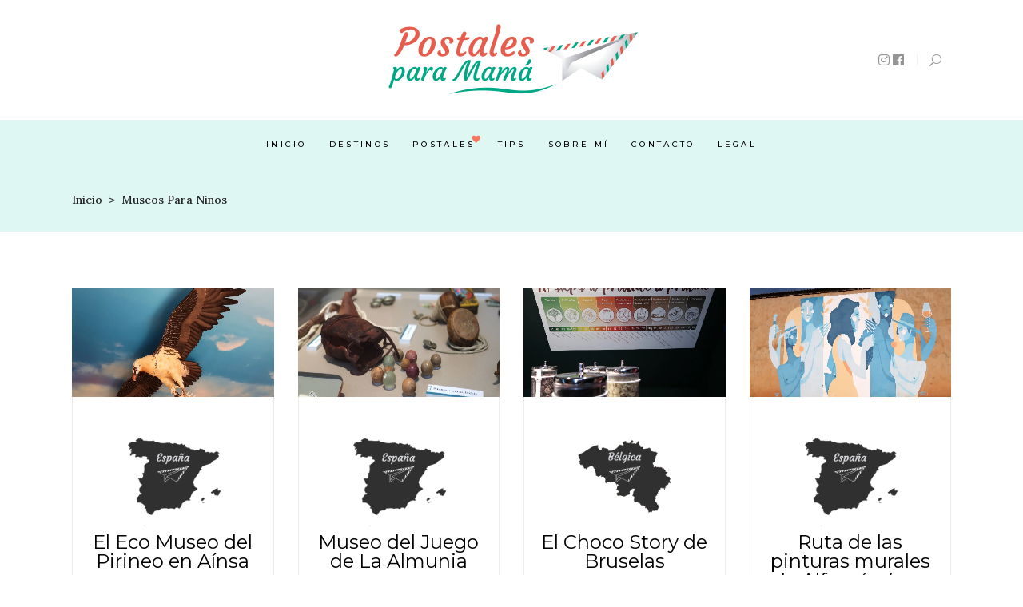

--- FILE ---
content_type: text/html; charset=UTF-8
request_url: https://www.postalesparamama.com/destination-tag/museos-para-ninos/
body_size: 19708
content:
<!DOCTYPE html>
<html lang="es">
<head>
	
		<meta charset="UTF-8"/>
		<link rel="profile" href="http://gmpg.org/xfn/11"/>
		
				<meta name="viewport" content="width=device-width,initial-scale=1,user-scalable=yes">
		<meta name='robots' content='index, follow, max-image-preview:large, max-snippet:-1, max-video-preview:-1' />
<script>window._wca = window._wca || [];</script>

	<!-- This site is optimized with the Yoast SEO plugin v26.6 - https://yoast.com/wordpress/plugins/seo/ -->
	<title>Museos para niños archivos - Postales para mam&aacute;</title>
	<link rel="canonical" href="https://www.postalesparamama.com/destination-tag/museos-para-ninos/" />
	<meta property="og:locale" content="es_ES" />
	<meta property="og:type" content="article" />
	<meta property="og:title" content="Museos para niños archivos - Postales para mam&aacute;" />
	<meta property="og:url" content="https://www.postalesparamama.com/destination-tag/museos-para-ninos/" />
	<meta property="og:site_name" content="Postales para mam&aacute;" />
	<meta name="twitter:card" content="summary_large_image" />
	<script type="application/ld+json" class="yoast-schema-graph">{"@context":"https://schema.org","@graph":[{"@type":"CollectionPage","@id":"https://www.postalesparamama.com/destination-tag/museos-para-ninos/","url":"https://www.postalesparamama.com/destination-tag/museos-para-ninos/","name":"Museos para niños archivos - Postales para mam&aacute;","isPartOf":{"@id":"https://www.postalesparamama.com/#website"},"primaryImageOfPage":{"@id":"https://www.postalesparamama.com/destination-tag/museos-para-ninos/#primaryimage"},"image":{"@id":"https://www.postalesparamama.com/destination-tag/museos-para-ninos/#primaryimage"},"thumbnailUrl":"https://i0.wp.com/www.postalesparamama.com/wp-content/uploads/2023/01/MuseodeOrigami.jpg?fit=1200%2C900&ssl=1","breadcrumb":{"@id":"https://www.postalesparamama.com/destination-tag/museos-para-ninos/#breadcrumb"},"inLanguage":"es"},{"@type":"ImageObject","inLanguage":"es","@id":"https://www.postalesparamama.com/destination-tag/museos-para-ninos/#primaryimage","url":"https://i0.wp.com/www.postalesparamama.com/wp-content/uploads/2023/01/MuseodeOrigami.jpg?fit=1200%2C900&ssl=1","contentUrl":"https://i0.wp.com/www.postalesparamama.com/wp-content/uploads/2023/01/MuseodeOrigami.jpg?fit=1200%2C900&ssl=1","width":1200,"height":900,"caption":"Escuela Museo de Origami"},{"@type":"BreadcrumbList","@id":"https://www.postalesparamama.com/destination-tag/museos-para-ninos/#breadcrumb","itemListElement":[{"@type":"ListItem","position":1,"name":"Portada","item":"https://www.postalesparamama.com/"},{"@type":"ListItem","position":2,"name":"Museos para niños"}]},{"@type":"WebSite","@id":"https://www.postalesparamama.com/#website","url":"https://www.postalesparamama.com/","name":"Postales para mam&aacute;","description":"Viajes y experiencias en familia para todos los bolsillos","potentialAction":[{"@type":"SearchAction","target":{"@type":"EntryPoint","urlTemplate":"https://www.postalesparamama.com/?s={search_term_string}"},"query-input":{"@type":"PropertyValueSpecification","valueRequired":true,"valueName":"search_term_string"}}],"inLanguage":"es"}]}</script>
	<!-- / Yoast SEO plugin. -->


<link rel='dns-prefetch' href='//maps.googleapis.com' />
<link rel='dns-prefetch' href='//stats.wp.com' />
<link rel='dns-prefetch' href='//fonts.googleapis.com' />
<link rel='preconnect' href='//c0.wp.com' />
<link rel='preconnect' href='//i0.wp.com' />
<link rel="alternate" type="application/rss+xml" title="Postales para mam&aacute; &raquo; Feed" href="https://www.postalesparamama.com/feed/" />
<link rel="alternate" type="application/rss+xml" title="Postales para mam&aacute; &raquo; Feed de los comentarios" href="https://www.postalesparamama.com/comments/feed/" />
<script type="text/javascript" id="wpp-js" src="https://www.postalesparamama.com/wp-content/plugins/wordpress-popular-posts/assets/js/wpp.min.js?ver=7.3.6" data-sampling="0" data-sampling-rate="100" data-api-url="https://www.postalesparamama.com/wp-json/wordpress-popular-posts" data-post-id="0" data-token="87390ff39a" data-lang="0" data-debug="0"></script>
<link rel="alternate" type="application/rss+xml" title="Postales para mam&aacute; &raquo; Museos para niños Destination Tag Feed" href="https://www.postalesparamama.com/destination-tag/museos-para-ninos/feed/" />
<style id='wp-img-auto-sizes-contain-inline-css' type='text/css'>
img:is([sizes=auto i],[sizes^="auto," i]){contain-intrinsic-size:3000px 1500px}
/*# sourceURL=wp-img-auto-sizes-contain-inline-css */
</style>
<link rel='stylesheet' id='argpd-cookies-eu-banner-css' href='https://www.postalesparamama.com/wp-content/plugins/adapta-rgpd/assets/css/cookies-banner-modern-dark.css?ver=1.3.9' type='text/css' media='all' />
<style id='wp-emoji-styles-inline-css' type='text/css'>

	img.wp-smiley, img.emoji {
		display: inline !important;
		border: none !important;
		box-shadow: none !important;
		height: 1em !important;
		width: 1em !important;
		margin: 0 0.07em !important;
		vertical-align: -0.1em !important;
		background: none !important;
		padding: 0 !important;
	}
/*# sourceURL=wp-emoji-styles-inline-css */
</style>
<link rel='stylesheet' id='wp-block-library-css' href='https://c0.wp.com/c/6.9/wp-includes/css/dist/block-library/style.min.css' type='text/css' media='all' />
<style id='global-styles-inline-css' type='text/css'>
:root{--wp--preset--aspect-ratio--square: 1;--wp--preset--aspect-ratio--4-3: 4/3;--wp--preset--aspect-ratio--3-4: 3/4;--wp--preset--aspect-ratio--3-2: 3/2;--wp--preset--aspect-ratio--2-3: 2/3;--wp--preset--aspect-ratio--16-9: 16/9;--wp--preset--aspect-ratio--9-16: 9/16;--wp--preset--color--black: #000000;--wp--preset--color--cyan-bluish-gray: #abb8c3;--wp--preset--color--white: #ffffff;--wp--preset--color--pale-pink: #f78da7;--wp--preset--color--vivid-red: #cf2e2e;--wp--preset--color--luminous-vivid-orange: #ff6900;--wp--preset--color--luminous-vivid-amber: #fcb900;--wp--preset--color--light-green-cyan: #7bdcb5;--wp--preset--color--vivid-green-cyan: #00d084;--wp--preset--color--pale-cyan-blue: #8ed1fc;--wp--preset--color--vivid-cyan-blue: #0693e3;--wp--preset--color--vivid-purple: #9b51e0;--wp--preset--gradient--vivid-cyan-blue-to-vivid-purple: linear-gradient(135deg,rgb(6,147,227) 0%,rgb(155,81,224) 100%);--wp--preset--gradient--light-green-cyan-to-vivid-green-cyan: linear-gradient(135deg,rgb(122,220,180) 0%,rgb(0,208,130) 100%);--wp--preset--gradient--luminous-vivid-amber-to-luminous-vivid-orange: linear-gradient(135deg,rgb(252,185,0) 0%,rgb(255,105,0) 100%);--wp--preset--gradient--luminous-vivid-orange-to-vivid-red: linear-gradient(135deg,rgb(255,105,0) 0%,rgb(207,46,46) 100%);--wp--preset--gradient--very-light-gray-to-cyan-bluish-gray: linear-gradient(135deg,rgb(238,238,238) 0%,rgb(169,184,195) 100%);--wp--preset--gradient--cool-to-warm-spectrum: linear-gradient(135deg,rgb(74,234,220) 0%,rgb(151,120,209) 20%,rgb(207,42,186) 40%,rgb(238,44,130) 60%,rgb(251,105,98) 80%,rgb(254,248,76) 100%);--wp--preset--gradient--blush-light-purple: linear-gradient(135deg,rgb(255,206,236) 0%,rgb(152,150,240) 100%);--wp--preset--gradient--blush-bordeaux: linear-gradient(135deg,rgb(254,205,165) 0%,rgb(254,45,45) 50%,rgb(107,0,62) 100%);--wp--preset--gradient--luminous-dusk: linear-gradient(135deg,rgb(255,203,112) 0%,rgb(199,81,192) 50%,rgb(65,88,208) 100%);--wp--preset--gradient--pale-ocean: linear-gradient(135deg,rgb(255,245,203) 0%,rgb(182,227,212) 50%,rgb(51,167,181) 100%);--wp--preset--gradient--electric-grass: linear-gradient(135deg,rgb(202,248,128) 0%,rgb(113,206,126) 100%);--wp--preset--gradient--midnight: linear-gradient(135deg,rgb(2,3,129) 0%,rgb(40,116,252) 100%);--wp--preset--font-size--small: 13px;--wp--preset--font-size--medium: 20px;--wp--preset--font-size--large: 36px;--wp--preset--font-size--x-large: 42px;--wp--preset--spacing--20: 0.44rem;--wp--preset--spacing--30: 0.67rem;--wp--preset--spacing--40: 1rem;--wp--preset--spacing--50: 1.5rem;--wp--preset--spacing--60: 2.25rem;--wp--preset--spacing--70: 3.38rem;--wp--preset--spacing--80: 5.06rem;--wp--preset--shadow--natural: 6px 6px 9px rgba(0, 0, 0, 0.2);--wp--preset--shadow--deep: 12px 12px 50px rgba(0, 0, 0, 0.4);--wp--preset--shadow--sharp: 6px 6px 0px rgba(0, 0, 0, 0.2);--wp--preset--shadow--outlined: 6px 6px 0px -3px rgb(255, 255, 255), 6px 6px rgb(0, 0, 0);--wp--preset--shadow--crisp: 6px 6px 0px rgb(0, 0, 0);}:where(.is-layout-flex){gap: 0.5em;}:where(.is-layout-grid){gap: 0.5em;}body .is-layout-flex{display: flex;}.is-layout-flex{flex-wrap: wrap;align-items: center;}.is-layout-flex > :is(*, div){margin: 0;}body .is-layout-grid{display: grid;}.is-layout-grid > :is(*, div){margin: 0;}:where(.wp-block-columns.is-layout-flex){gap: 2em;}:where(.wp-block-columns.is-layout-grid){gap: 2em;}:where(.wp-block-post-template.is-layout-flex){gap: 1.25em;}:where(.wp-block-post-template.is-layout-grid){gap: 1.25em;}.has-black-color{color: var(--wp--preset--color--black) !important;}.has-cyan-bluish-gray-color{color: var(--wp--preset--color--cyan-bluish-gray) !important;}.has-white-color{color: var(--wp--preset--color--white) !important;}.has-pale-pink-color{color: var(--wp--preset--color--pale-pink) !important;}.has-vivid-red-color{color: var(--wp--preset--color--vivid-red) !important;}.has-luminous-vivid-orange-color{color: var(--wp--preset--color--luminous-vivid-orange) !important;}.has-luminous-vivid-amber-color{color: var(--wp--preset--color--luminous-vivid-amber) !important;}.has-light-green-cyan-color{color: var(--wp--preset--color--light-green-cyan) !important;}.has-vivid-green-cyan-color{color: var(--wp--preset--color--vivid-green-cyan) !important;}.has-pale-cyan-blue-color{color: var(--wp--preset--color--pale-cyan-blue) !important;}.has-vivid-cyan-blue-color{color: var(--wp--preset--color--vivid-cyan-blue) !important;}.has-vivid-purple-color{color: var(--wp--preset--color--vivid-purple) !important;}.has-black-background-color{background-color: var(--wp--preset--color--black) !important;}.has-cyan-bluish-gray-background-color{background-color: var(--wp--preset--color--cyan-bluish-gray) !important;}.has-white-background-color{background-color: var(--wp--preset--color--white) !important;}.has-pale-pink-background-color{background-color: var(--wp--preset--color--pale-pink) !important;}.has-vivid-red-background-color{background-color: var(--wp--preset--color--vivid-red) !important;}.has-luminous-vivid-orange-background-color{background-color: var(--wp--preset--color--luminous-vivid-orange) !important;}.has-luminous-vivid-amber-background-color{background-color: var(--wp--preset--color--luminous-vivid-amber) !important;}.has-light-green-cyan-background-color{background-color: var(--wp--preset--color--light-green-cyan) !important;}.has-vivid-green-cyan-background-color{background-color: var(--wp--preset--color--vivid-green-cyan) !important;}.has-pale-cyan-blue-background-color{background-color: var(--wp--preset--color--pale-cyan-blue) !important;}.has-vivid-cyan-blue-background-color{background-color: var(--wp--preset--color--vivid-cyan-blue) !important;}.has-vivid-purple-background-color{background-color: var(--wp--preset--color--vivid-purple) !important;}.has-black-border-color{border-color: var(--wp--preset--color--black) !important;}.has-cyan-bluish-gray-border-color{border-color: var(--wp--preset--color--cyan-bluish-gray) !important;}.has-white-border-color{border-color: var(--wp--preset--color--white) !important;}.has-pale-pink-border-color{border-color: var(--wp--preset--color--pale-pink) !important;}.has-vivid-red-border-color{border-color: var(--wp--preset--color--vivid-red) !important;}.has-luminous-vivid-orange-border-color{border-color: var(--wp--preset--color--luminous-vivid-orange) !important;}.has-luminous-vivid-amber-border-color{border-color: var(--wp--preset--color--luminous-vivid-amber) !important;}.has-light-green-cyan-border-color{border-color: var(--wp--preset--color--light-green-cyan) !important;}.has-vivid-green-cyan-border-color{border-color: var(--wp--preset--color--vivid-green-cyan) !important;}.has-pale-cyan-blue-border-color{border-color: var(--wp--preset--color--pale-cyan-blue) !important;}.has-vivid-cyan-blue-border-color{border-color: var(--wp--preset--color--vivid-cyan-blue) !important;}.has-vivid-purple-border-color{border-color: var(--wp--preset--color--vivid-purple) !important;}.has-vivid-cyan-blue-to-vivid-purple-gradient-background{background: var(--wp--preset--gradient--vivid-cyan-blue-to-vivid-purple) !important;}.has-light-green-cyan-to-vivid-green-cyan-gradient-background{background: var(--wp--preset--gradient--light-green-cyan-to-vivid-green-cyan) !important;}.has-luminous-vivid-amber-to-luminous-vivid-orange-gradient-background{background: var(--wp--preset--gradient--luminous-vivid-amber-to-luminous-vivid-orange) !important;}.has-luminous-vivid-orange-to-vivid-red-gradient-background{background: var(--wp--preset--gradient--luminous-vivid-orange-to-vivid-red) !important;}.has-very-light-gray-to-cyan-bluish-gray-gradient-background{background: var(--wp--preset--gradient--very-light-gray-to-cyan-bluish-gray) !important;}.has-cool-to-warm-spectrum-gradient-background{background: var(--wp--preset--gradient--cool-to-warm-spectrum) !important;}.has-blush-light-purple-gradient-background{background: var(--wp--preset--gradient--blush-light-purple) !important;}.has-blush-bordeaux-gradient-background{background: var(--wp--preset--gradient--blush-bordeaux) !important;}.has-luminous-dusk-gradient-background{background: var(--wp--preset--gradient--luminous-dusk) !important;}.has-pale-ocean-gradient-background{background: var(--wp--preset--gradient--pale-ocean) !important;}.has-electric-grass-gradient-background{background: var(--wp--preset--gradient--electric-grass) !important;}.has-midnight-gradient-background{background: var(--wp--preset--gradient--midnight) !important;}.has-small-font-size{font-size: var(--wp--preset--font-size--small) !important;}.has-medium-font-size{font-size: var(--wp--preset--font-size--medium) !important;}.has-large-font-size{font-size: var(--wp--preset--font-size--large) !important;}.has-x-large-font-size{font-size: var(--wp--preset--font-size--x-large) !important;}
/*# sourceURL=global-styles-inline-css */
</style>

<style id='classic-theme-styles-inline-css' type='text/css'>
/*! This file is auto-generated */
.wp-block-button__link{color:#fff;background-color:#32373c;border-radius:9999px;box-shadow:none;text-decoration:none;padding:calc(.667em + 2px) calc(1.333em + 2px);font-size:1.125em}.wp-block-file__button{background:#32373c;color:#fff;text-decoration:none}
/*# sourceURL=/wp-includes/css/classic-themes.min.css */
</style>
<link rel='stylesheet' id='contact-form-7-css' href='https://www.postalesparamama.com/wp-content/plugins/contact-form-7/includes/css/styles.css?ver=6.1.4' type='text/css' media='all' />
<link rel='stylesheet' id='rs-plugin-settings-css' href='https://www.postalesparamama.com/wp-content/plugins/revslider/public/assets/css/rs6.css?ver=6.2.12' type='text/css' media='all' />
<style id='rs-plugin-settings-inline-css' type='text/css'>
#rs-demo-id {}
/*# sourceURL=rs-plugin-settings-inline-css */
</style>
<style id='woocommerce-inline-inline-css' type='text/css'>
.woocommerce form .form-row .required { visibility: visible; }
/*# sourceURL=woocommerce-inline-inline-css */
</style>
<link rel='stylesheet' id='wordpress-popular-posts-css-css' href='https://www.postalesparamama.com/wp-content/plugins/wordpress-popular-posts/assets/css/wpp.css?ver=7.3.6' type='text/css' media='all' />
<link rel='stylesheet' id='backpacktraveler-mikado-default-style-css' href='https://www.postalesparamama.com/wp-content/themes/backpacktraveler/style.css?ver=6.9' type='text/css' media='all' />
<link rel='stylesheet' id='backpacktraveler-mikado-modules-css' href='https://www.postalesparamama.com/wp-content/themes/backpacktraveler/assets/css/modules.min.css?ver=6.9' type='text/css' media='all' />
<link rel='stylesheet' id='backpacktraveler-mikado-dripicons-css' href='https://www.postalesparamama.com/wp-content/themes/backpacktraveler/framework/lib/icons-pack/dripicons/dripicons.css?ver=6.9' type='text/css' media='all' />
<link rel='stylesheet' id='backpacktraveler-mikado-font_elegant-css' href='https://www.postalesparamama.com/wp-content/themes/backpacktraveler/framework/lib/icons-pack/elegant-icons/style.min.css?ver=6.9' type='text/css' media='all' />
<link rel='stylesheet' id='backpacktraveler-mikado-font_awesome-css' href='https://www.postalesparamama.com/wp-content/themes/backpacktraveler/framework/lib/icons-pack/font-awesome/css/fontawesome-all.min.css?ver=6.9' type='text/css' media='all' />
<link rel='stylesheet' id='backpacktraveler-mikado-ion_icons-css' href='https://www.postalesparamama.com/wp-content/themes/backpacktraveler/framework/lib/icons-pack/ion-icons/css/ionicons.min.css?ver=6.9' type='text/css' media='all' />
<link rel='stylesheet' id='backpacktraveler-mikado-linea_icons-css' href='https://www.postalesparamama.com/wp-content/themes/backpacktraveler/framework/lib/icons-pack/linea-icons/style.css?ver=6.9' type='text/css' media='all' />
<link rel='stylesheet' id='backpacktraveler-mikado-linear_icons-css' href='https://www.postalesparamama.com/wp-content/themes/backpacktraveler/framework/lib/icons-pack/linear-icons/style.css?ver=6.9' type='text/css' media='all' />
<link rel='stylesheet' id='backpacktraveler-mikado-simple_line_icons-css' href='https://www.postalesparamama.com/wp-content/themes/backpacktraveler/framework/lib/icons-pack/simple-line-icons/simple-line-icons.css?ver=6.9' type='text/css' media='all' />
<link rel='stylesheet' id='mediaelement-css' href='https://c0.wp.com/c/6.9/wp-includes/js/mediaelement/mediaelementplayer-legacy.min.css' type='text/css' media='all' />
<link rel='stylesheet' id='wp-mediaelement-css' href='https://c0.wp.com/c/6.9/wp-includes/js/mediaelement/wp-mediaelement.min.css' type='text/css' media='all' />
<link rel='stylesheet' id='backpacktraveler-mikado-woo-css' href='https://www.postalesparamama.com/wp-content/themes/backpacktraveler/assets/css/woocommerce.min.css?ver=6.9' type='text/css' media='all' />
<link rel='stylesheet' id='backpacktraveler-mikado-woo-responsive-css' href='https://www.postalesparamama.com/wp-content/themes/backpacktraveler/assets/css/woocommerce-responsive.min.css?ver=6.9' type='text/css' media='all' />
<link rel='stylesheet' id='backpacktraveler-mikado-style-dynamic-css' href='https://www.postalesparamama.com/wp-content/themes/backpacktraveler/assets/css/style_dynamic.css?ver=1652888626' type='text/css' media='all' />
<link rel='stylesheet' id='backpacktraveler-mikado-modules-responsive-css' href='https://www.postalesparamama.com/wp-content/themes/backpacktraveler/assets/css/modules-responsive.min.css?ver=6.9' type='text/css' media='all' />
<link rel='stylesheet' id='backpacktraveler-mikado-style-dynamic-responsive-css' href='https://www.postalesparamama.com/wp-content/themes/backpacktraveler/assets/css/style_dynamic_responsive.css?ver=1652888626' type='text/css' media='all' />
<link rel='stylesheet' id='backpacktraveler-mikado-google-fonts-css' href='https://fonts.googleapis.com/css?family=Montserrat%3A300%2C300i%2C400%2C400i%2C500%2C500i%2Ckdf-post-info-category700%7CLora%3A300%2C300i%2C400%2C400i%2C500%2C500i%2Ckdf-post-info-category700%7CEpicRide%3A300%2C300i%2C400%2C400i%2C500%2C500i%2Ckdf-post-info-category700%7CCourgette%3A300%2C300i%2C400%2C400i%2C500%2C500i%2Ckdf-post-info-category700%7CMerriweather%3A300%2C300i%2C400%2C400i%2C500%2C500i%2Ckdf-post-info-category700&#038;subset=latin-ext&#038;ver=1.0.0' type='text/css' media='all' />
<link rel='stylesheet' id='backpacktraveler-core-dashboard-style-css' href='https://www.postalesparamama.com/wp-content/plugins/backpacktraveler-core/core-dashboard/assets/css/core-dashboard.min.css?ver=6.9' type='text/css' media='all' />
<link rel='stylesheet' id='js_composer_front-css' href='https://www.postalesparamama.com/wp-content/plugins/js_composer/assets/css/js_composer.min.css?ver=8.7.2' type='text/css' media='all' />
<script type="text/javascript" src="https://c0.wp.com/c/6.9/wp-includes/js/jquery/jquery.min.js" id="jquery-core-js"></script>
<script type="text/javascript" src="https://c0.wp.com/c/6.9/wp-includes/js/jquery/jquery-migrate.min.js" id="jquery-migrate-js"></script>
<script type="text/javascript" src="https://www.postalesparamama.com/wp-content/plugins/adapta-rgpd/assets/js/cookies-eu-banner.js?ver=1.3.9" id="argpd-cookies-eu-banner-js"></script>
<script type="text/javascript" src="https://www.postalesparamama.com/wp-content/plugins/revslider/public/assets/js/rbtools.min.js?ver=6.0.7" id="tp-tools-js"></script>
<script type="text/javascript" src="https://www.postalesparamama.com/wp-content/plugins/revslider/public/assets/js/rs6.min.js?ver=6.2.12" id="revmin-js"></script>
<script type="text/javascript" src="https://c0.wp.com/p/woocommerce/10.4.2/assets/js/jquery-blockui/jquery.blockUI.min.js" id="wc-jquery-blockui-js" data-wp-strategy="defer"></script>
<script type="text/javascript" id="wc-add-to-cart-js-extra">
/* <![CDATA[ */
var wc_add_to_cart_params = {"ajax_url":"/wp-admin/admin-ajax.php","wc_ajax_url":"/?wc-ajax=%%endpoint%%","i18n_view_cart":"Ver carrito","cart_url":"https://www.postalesparamama.com","is_cart":"","cart_redirect_after_add":"no"};
//# sourceURL=wc-add-to-cart-js-extra
/* ]]> */
</script>
<script type="text/javascript" src="https://c0.wp.com/p/woocommerce/10.4.2/assets/js/frontend/add-to-cart.min.js" id="wc-add-to-cart-js" data-wp-strategy="defer"></script>
<script type="text/javascript" src="https://c0.wp.com/p/woocommerce/10.4.2/assets/js/js-cookie/js.cookie.min.js" id="wc-js-cookie-js" defer="defer" data-wp-strategy="defer"></script>
<script type="text/javascript" id="woocommerce-js-extra">
/* <![CDATA[ */
var woocommerce_params = {"ajax_url":"/wp-admin/admin-ajax.php","wc_ajax_url":"/?wc-ajax=%%endpoint%%","i18n_password_show":"Mostrar contrase\u00f1a","i18n_password_hide":"Ocultar contrase\u00f1a"};
//# sourceURL=woocommerce-js-extra
/* ]]> */
</script>
<script type="text/javascript" src="https://c0.wp.com/p/woocommerce/10.4.2/assets/js/frontend/woocommerce.min.js" id="woocommerce-js" defer="defer" data-wp-strategy="defer"></script>
<script type="text/javascript" src="https://www.postalesparamama.com/wp-content/plugins/js_composer/assets/js/vendors/woocommerce-add-to-cart.js?ver=8.7.2" id="vc_woocommerce-add-to-cart-js-js"></script>
<script type="text/javascript" src="https://c0.wp.com/p/woocommerce/10.4.2/assets/js/select2/select2.full.min.js" id="wc-select2-js" defer="defer" data-wp-strategy="defer"></script>
<script type="text/javascript" src="https://stats.wp.com/s-202604.js" id="woocommerce-analytics-js" defer="defer" data-wp-strategy="defer"></script>
<script></script><link rel="https://api.w.org/" href="https://www.postalesparamama.com/wp-json/" /><link rel="EditURI" type="application/rsd+xml" title="RSD" href="https://www.postalesparamama.com/xmlrpc.php?rsd" />
<meta name="generator" content="WordPress 6.9" />
<meta name="generator" content="WooCommerce 10.4.2" />
<meta name="google-site-verification" content="9fyaNeHo1hzfp6mpbIW_V0IKzWjRRQTpKfKcvdOAWU8" />	<style>img#wpstats{display:none}</style>
		            <style id="wpp-loading-animation-styles">@-webkit-keyframes bgslide{from{background-position-x:0}to{background-position-x:-200%}}@keyframes bgslide{from{background-position-x:0}to{background-position-x:-200%}}.wpp-widget-block-placeholder,.wpp-shortcode-placeholder{margin:0 auto;width:60px;height:3px;background:#dd3737;background:linear-gradient(90deg,#dd3737 0%,#571313 10%,#dd3737 100%);background-size:200% auto;border-radius:3px;-webkit-animation:bgslide 1s infinite linear;animation:bgslide 1s infinite linear}</style>
            	<noscript><style>.woocommerce-product-gallery{ opacity: 1 !important; }</style></noscript>
	<meta name="generator" content="Powered by WPBakery Page Builder - drag and drop page builder for WordPress."/>
<meta name="generator" content="Powered by Slider Revolution 6.2.12 - responsive, Mobile-Friendly Slider Plugin for WordPress with comfortable drag and drop interface." />
<link rel="icon" href="https://i0.wp.com/www.postalesparamama.com/wp-content/uploads/2020/06/cropped-postales-para-mama-icon.jpg?fit=32%2C32&#038;ssl=1" sizes="32x32" />
<link rel="icon" href="https://i0.wp.com/www.postalesparamama.com/wp-content/uploads/2020/06/cropped-postales-para-mama-icon.jpg?fit=192%2C192&#038;ssl=1" sizes="192x192" />
<link rel="apple-touch-icon" href="https://i0.wp.com/www.postalesparamama.com/wp-content/uploads/2020/06/cropped-postales-para-mama-icon.jpg?fit=180%2C180&#038;ssl=1" />
<meta name="msapplication-TileImage" content="https://i0.wp.com/www.postalesparamama.com/wp-content/uploads/2020/06/cropped-postales-para-mama-icon.jpg?fit=270%2C270&#038;ssl=1" />
<script type="text/javascript">function setREVStartSize(e){
			//window.requestAnimationFrame(function() {				 
				window.RSIW = window.RSIW===undefined ? window.innerWidth : window.RSIW;	
				window.RSIH = window.RSIH===undefined ? window.innerHeight : window.RSIH;	
				try {								
					var pw = document.getElementById(e.c).parentNode.offsetWidth,
						newh;
					pw = pw===0 || isNaN(pw) ? window.RSIW : pw;
					e.tabw = e.tabw===undefined ? 0 : parseInt(e.tabw);
					e.thumbw = e.thumbw===undefined ? 0 : parseInt(e.thumbw);
					e.tabh = e.tabh===undefined ? 0 : parseInt(e.tabh);
					e.thumbh = e.thumbh===undefined ? 0 : parseInt(e.thumbh);
					e.tabhide = e.tabhide===undefined ? 0 : parseInt(e.tabhide);
					e.thumbhide = e.thumbhide===undefined ? 0 : parseInt(e.thumbhide);
					e.mh = e.mh===undefined || e.mh=="" || e.mh==="auto" ? 0 : parseInt(e.mh,0);		
					if(e.layout==="fullscreen" || e.l==="fullscreen") 						
						newh = Math.max(e.mh,window.RSIH);					
					else{					
						e.gw = Array.isArray(e.gw) ? e.gw : [e.gw];
						for (var i in e.rl) if (e.gw[i]===undefined || e.gw[i]===0) e.gw[i] = e.gw[i-1];					
						e.gh = e.el===undefined || e.el==="" || (Array.isArray(e.el) && e.el.length==0)? e.gh : e.el;
						e.gh = Array.isArray(e.gh) ? e.gh : [e.gh];
						for (var i in e.rl) if (e.gh[i]===undefined || e.gh[i]===0) e.gh[i] = e.gh[i-1];
											
						var nl = new Array(e.rl.length),
							ix = 0,						
							sl;					
						e.tabw = e.tabhide>=pw ? 0 : e.tabw;
						e.thumbw = e.thumbhide>=pw ? 0 : e.thumbw;
						e.tabh = e.tabhide>=pw ? 0 : e.tabh;
						e.thumbh = e.thumbhide>=pw ? 0 : e.thumbh;					
						for (var i in e.rl) nl[i] = e.rl[i]<window.RSIW ? 0 : e.rl[i];
						sl = nl[0];									
						for (var i in nl) if (sl>nl[i] && nl[i]>0) { sl = nl[i]; ix=i;}															
						var m = pw>(e.gw[ix]+e.tabw+e.thumbw) ? 1 : (pw-(e.tabw+e.thumbw)) / (e.gw[ix]);					
						newh =  (e.gh[ix] * m) + (e.tabh + e.thumbh);
					}				
					if(window.rs_init_css===undefined) window.rs_init_css = document.head.appendChild(document.createElement("style"));					
					document.getElementById(e.c).height = newh+"px";
					window.rs_init_css.innerHTML += "#"+e.c+"_wrapper { height: "+newh+"px }";				
				} catch(e){
					console.log("Failure at Presize of Slider:" + e)
				}					   
			//});
		  };</script>
		<style type="text/css" id="wp-custom-css">
			.single-destination-item .mkdf-destination-single-holder .mkdf-destination-single-title {
 font-family: Montserrat, sans-serif;
}
.mkdf-destination-list-holder article .mkdf-pli-text span.mkdf-pli-title {    font-family: Montserrat,sans-serif !important;
    font-size: 24px !important;
}
.single-destination-item .mkdf-sidebar-holder .mkdf-ps-item-title {
    font-family: Montserrat,sans-serif !important;
    font-size: 24px !important;
}

#mkdf-back-to-top>span {
    font-size: 20px !important;
    font-family: Montserrat,sans-serif !important;  
}

.vc_row blockquote {
    font-family: 'Montserrat', sans-serif !important;
}
p {text-align:justify;}	

h1.mkdf-page-title.entry-title {
    visibility: hidden;
}

		</style>
		<noscript><style> .wpb_animate_when_almost_visible { opacity: 1; }</style></noscript><link rel='stylesheet' id='wc-stripe-blocks-checkout-style-css' href='https://www.postalesparamama.com/wp-content/plugins/woocommerce-gateway-stripe/build/upe-blocks.css?ver=1e1661bb3db973deba05' type='text/css' media='all' />
<link rel='stylesheet' id='wc-blocks-style-css' href='https://c0.wp.com/p/woocommerce/10.4.2/assets/client/blocks/wc-blocks.css' type='text/css' media='all' />
<link rel='stylesheet' id='so-css-backpacktraveler-css' href='https://www.postalesparamama.com/wp-content/uploads/so-css/so-css-backpacktraveler.css?ver=1593450358' type='text/css' media='all' />
</head>
<body class="archive tax-destination-tag term-museos-para-ninos term-372 wp-theme-backpacktraveler theme-backpacktraveler backpacktraveler-core-1.5.2 woocommerce-no-js backpacktraveler-ver-2.0.2 mkdf-grid-1300 mkdf-wide-dropdown-menu-content-in-grid mkdf-fixed-on-scroll mkdf-dropdown-animate-height mkdf-header-centered mkdf-menu-area-shadow-disable mkdf-menu-area-in-grid-shadow-disable mkdf-menu-area-border-disable mkdf-menu-area-in-grid-border-disable mkdf-logo-area-border-disable mkdf-logo-area-in-grid-border-disable mkdf-header-vertical-shadow-disable mkdf-header-vertical-border-disable mkdf-woocommerce-columns-3 mkdf-woo-huge-space mkdf-woo-pl-info-below-image mkdf-woo-single-thumb-below-image mkdf-woo-single-has-pretty-photo mkdf-default-mobile-header mkdf-sticky-up-mobile-header mkdf-on-side-search wpb-js-composer js-comp-ver-8.7.2 vc_responsive" itemscope itemtype="http://schema.org/WebPage">
	
    <div class="mkdf-wrapper">
        <div class="mkdf-wrapper-inner">
            
<header class="mkdf-page-header">
		
    <div class="mkdf-logo-area">
	    	    
                    <div class="mkdf-grid">
        			
            <div class="mkdf-vertical-align-containers">
	            <div class="mkdf-position-left"><!--
                 --><div class="mkdf-position-left-inner">
			            <div class="mkdf-centered-widget-holder">
				            			            </div>
		            </div>
	            </div>
                <div class="mkdf-position-center"><!--
                 --><div class="mkdf-position-center-inner">
                        
	
	<div class="mkdf-logo-wrapper">
		<a itemprop="url" href="https://www.postalesparamama.com/" style="height: 94px;">
			<img itemprop="image" class="mkdf-normal-logo" src="https://www.postalesparamama.com/wp-content/uploads/2020/01/logo-postales-para-mama-t.png" width="694" height="188"  alt="logo"/>
			<img itemprop="image" class="mkdf-dark-logo" src="https://www.postalesparamama.com/wp-content/uploads/2020/01/logo-postales-para-mama-t.png" width="694" height="188"  alt="dark logo"/>			<img itemprop="image" class="mkdf-light-logo" src="https://www.postalesparamama.com/wp-content/uploads/2020/01/logo-postales-para-mama-t.png" width="694" height="188"  alt="light logo"/>		</a>
	</div>

                    </div>
                </div>
	            <div class="mkdf-position-right"><!--
                 --><div class="mkdf-position-right-inner">
			            <div class="mkdf-centered-widget-holder">
				                        <a class="mkdf-social-icon-widget-holder mkdf-icon-has-hover"  style="color: #959595;" href="https://www.instagram.com/postalesparamama/" target="_blank">
                <span class="mkdf-social-icon-widget fab fa-instagram      "></span>            </a>
                        <a class="mkdf-social-icon-widget-holder mkdf-icon-has-hover"  style="color: #959595;;margin: 0px 12px 0px 0px;" href="https://www.facebook.com/Postales-para-Mam-111680117323180/?modal=admin_todo_tourhttps://www.facebook.com/Postales-para-Mam-111680117323180/?modal=admin_todo_tourhttps://www.facebook.com/Postales-para-Mam-111680117323180/?modal=admin_todo_tour" target="_blank">
                <span class="mkdf-social-icon-widget fab fa-facebook      "></span>            </a>
                        <div class="mkdf-search-opener-holder">
                <form action="https://www.postalesparamama.com/" class="mkdf-on-side-search-form" method="get">
    <div class="mkdf-form-holder">
        <div class="mkdf-form-holder-inner">
            <div class="mkdf-field-holder">
                <input type="text" placeholder="Buscar" name="s" class="mkdf-search-field" autocomplete="off" required/>
            </div>
            <button class="mkdf-onside-btn" type="submit">
                <span class="mkdf-onside-btn-icon"></span>
            </button>
        </div>
    </div>
</form>                <a  style="color: #959595;" class="mkdf-search-opener mkdf-icon-has-hover mkdf-search-opener-icon-pack" href="javascript:void(0)">
            <span class="mkdf-search-opener-wrapper">
	            <span aria-hidden="true" class="mkdf-icon-font-elegant icon_search " ></span>                            </span>
                </a>
            </div>
        			            </div>
		            </div>
	            </div>
            </div>
	            
                    </div>
            </div>
	
            <div class="mkdf-fixed-wrapper">
    	        
    <div class="mkdf-menu-area">
	    	    
        	            
            <div class="mkdf-vertical-align-containers">
                <div class="mkdf-position-center"><!--
                 --><div class="mkdf-position-center-inner">
                        	
	<nav class="mkdf-main-menu mkdf-drop-down mkdf-default-nav">
		<ul id="menu-menu-postalesparamama" class="clearfix"><li id="nav-menu-item-6092" class="menu-item menu-item-type-custom menu-item-object-custom menu-item-home  narrow"><a href="https://www.postalesparamama.com/" class=""><span class="item_outer"><span class="item_text">Inicio</span></span></a></li>
<li id="nav-menu-item-6973" class="menu-item menu-item-type-post_type menu-item-object-page menu-item-has-children  has_sub narrow"><a href="https://www.postalesparamama.com/destinos/" class=""><span class="item_outer"><span class="item_text">Destinos</span><i class="mkdf-menu-arrow fa fa-angle-down"></i></span></a>
<div class="second"><div class="inner"><ul>
	<li id="nav-menu-item-5998" class="menu-item menu-item-type-post_type menu-item-object-page "><a href="https://www.postalesparamama.com/destinos/ciudades/" class=""><span class="item_outer"><span class="item_text">Ciudades</span></span></a></li>
	<li id="nav-menu-item-6024" class="menu-item menu-item-type-post_type menu-item-object-page "><a href="https://www.postalesparamama.com/destinos/entornos-rurales/" class=""><span class="item_outer"><span class="item_text">Entornos rurales</span></span></a></li>
	<li id="nav-menu-item-6026" class="menu-item menu-item-type-post_type menu-item-object-page "><a href="https://www.postalesparamama.com/destinos/naturaleza/" class=""><span class="item_outer"><span class="item_text">Naturaleza</span></span></a></li>
	<li id="nav-menu-item-6476" class="menu-item menu-item-type-post_type menu-item-object-page "><a href="https://www.postalesparamama.com/destinos/tematicos/" class=""><span class="item_outer"><span class="item_text">Temáticos</span></span></a></li>
</ul></div></div>
</li>
<li id="nav-menu-item-6038" class="menu-item menu-item-type-post_type menu-item-object-page  narrow"><a href="https://www.postalesparamama.com/postales/" class=""><span class="item_outer"><span class="item_text">Postales<i class="mkdf-menu-featured-icon fa fa-heart "></i></span></span></a></li>
<li id="nav-menu-item-6986" class="menu-item menu-item-type-post_type menu-item-object-page menu-item-has-children  has_sub narrow"><a href="https://www.postalesparamama.com/tips/" class=""><span class="item_outer"><span class="item_text">Tips</span><i class="mkdf-menu-arrow fa fa-angle-down"></i></span></a>
<div class="second"><div class="inner"><ul>
	<li id="nav-menu-item-7099" class="menu-item menu-item-type-post_type menu-item-object-page "><a href="https://www.postalesparamama.com/tips/inspirate/" class=""><span class="item_outer"><span class="item_text">Inspírate</span></span></a></li>
	<li id="nav-menu-item-7073" class="menu-item menu-item-type-post_type menu-item-object-page "><a href="https://www.postalesparamama.com/tips/planifica/" class=""><span class="item_outer"><span class="item_text">Planifica</span></span></a></li>
	<li id="nav-menu-item-7665" class="menu-item menu-item-type-post_type menu-item-object-page "><a href="https://www.postalesparamama.com/tips/libros/" class=""><span class="item_outer"><span class="item_text">Literatips</span></span></a></li>
</ul></div></div>
</li>
<li id="nav-menu-item-5882" class="menu-item menu-item-type-post_type menu-item-object-page  narrow"><a href="https://www.postalesparamama.com/sobremi/" class=""><span class="item_outer"><span class="item_text">Sobre mí</span></span></a></li>
<li id="nav-menu-item-5909" class="menu-item menu-item-type-post_type menu-item-object-page  narrow"><a href="https://www.postalesparamama.com/contacto/" class=""><span class="item_outer"><span class="item_text">Contacto</span></span></a></li>
<li id="nav-menu-item-5996" class="menu-item menu-item-type-custom menu-item-object-custom menu-item-has-children  has_sub narrow"><a href="#" class=""><span class="item_outer"><span class="item_text">Legal</span><i class="mkdf-menu-arrow fa fa-angle-down"></i></span></a>
<div class="second"><div class="inner"><ul>
	<li id="nav-menu-item-8426" class="menu-item menu-item-type-post_type menu-item-object-page "><a href="https://www.postalesparamama.com/aviso-legal/" class=""><span class="item_outer"><span class="item_text">Aviso Legal</span></span></a></li>
	<li id="nav-menu-item-8432" class="menu-item menu-item-type-post_type menu-item-object-page "><a href="https://www.postalesparamama.com/politica-de-cookies/" class=""><span class="item_outer"><span class="item_text">Política de Cookies</span></span></a></li>
	<li id="nav-menu-item-8441" class="menu-item menu-item-type-post_type menu-item-object-page "><a href="https://www.postalesparamama.com/politica-de-privacidad/" class=""><span class="item_outer"><span class="item_text">Política de Privacidad</span></span></a></li>
</ul></div></div>
</li>
</ul>	</nav>

                    </div>
                </div>
            </div>
	            
            </div>
	
            </div>
		
		
	</header>


<header class="mkdf-mobile-header">
		
	<div class="mkdf-mobile-header-inner">
		<div class="mkdf-mobile-header-holder">
            <div class="mkdf-vertical-align-containers">
                <div class="mkdf-position-left"><!--
                 --><div class="mkdf-position-left-inner">
                        
<div class="mkdf-mobile-logo-wrapper">
	<a itemprop="url" href="https://www.postalesparamama.com/" style="height: 86px">
		<img itemprop="image" src="https://www.postalesparamama.com/wp-content/uploads/2020/01/postales-para-mama.png" width="278" height="172"  alt="Mobile Logo"/>
	</a>
</div>

                    </div>
                </div>
                <div class="mkdf-position-right"><!--
                 --><div class="mkdf-position-right-inner">
                                                                            <div class="mkdf-mobile-menu-opener mkdf-mobile-menu-opener-icon-pack">
                                <a href="javascript:void(0)">
                                                                        <span class="mkdf-mobile-menu-icon">
                                        <span aria-hidden="true" class="mkdf-icon-font-elegant icon_menu "></span>                                    </span>
                                </a>
                            </div>
                                            </div>
                </div>
            </div>
		</div>
		<div class="mkdf-mobile-side-area">
    <div class="mkdf-close-mobile-side-area-holder">
        <i class="mkdf-icon-dripicons dripicon dripicons-cross " ></i>    </div>
    <div class="mkdf-mobile-side-area-inner">
    <nav class="mkdf-mobile-nav" role="navigation" aria-label="Mobile Menu">
        <div class="mkdf-grid">
            <ul id="menu-menu-postalesparamama-1" class=""><li id="mobile-menu-item-6092" class="menu-item menu-item-type-custom menu-item-object-custom menu-item-home "><a href="https://www.postalesparamama.com/" class=""><span>Inicio</span></a></li>
<li id="mobile-menu-item-6973" class="menu-item menu-item-type-post_type menu-item-object-page menu-item-has-children  has_sub"><a href="https://www.postalesparamama.com/destinos/" class=""><span>Destinos</span></a><span class="mobile_arrow"><i class="mkdf-sub-arrow ion-ios-arrow-forward"></i><i class="ion-ios-arrow-down"></i></span>
<ul class="sub_menu">
	<li id="mobile-menu-item-5998" class="menu-item menu-item-type-post_type menu-item-object-page "><a href="https://www.postalesparamama.com/destinos/ciudades/" class=""><span>Ciudades</span></a></li>
	<li id="mobile-menu-item-6024" class="menu-item menu-item-type-post_type menu-item-object-page "><a href="https://www.postalesparamama.com/destinos/entornos-rurales/" class=""><span>Entornos rurales</span></a></li>
	<li id="mobile-menu-item-6026" class="menu-item menu-item-type-post_type menu-item-object-page "><a href="https://www.postalesparamama.com/destinos/naturaleza/" class=""><span>Naturaleza</span></a></li>
	<li id="mobile-menu-item-6476" class="menu-item menu-item-type-post_type menu-item-object-page "><a href="https://www.postalesparamama.com/destinos/tematicos/" class=""><span>Temáticos</span></a></li>
</ul>
</li>
<li id="mobile-menu-item-6038" class="menu-item menu-item-type-post_type menu-item-object-page "><a href="https://www.postalesparamama.com/postales/" class=""><span>Postales</span></a></li>
<li id="mobile-menu-item-6986" class="menu-item menu-item-type-post_type menu-item-object-page menu-item-has-children  has_sub"><a href="https://www.postalesparamama.com/tips/" class=""><span>Tips</span></a><span class="mobile_arrow"><i class="mkdf-sub-arrow ion-ios-arrow-forward"></i><i class="ion-ios-arrow-down"></i></span>
<ul class="sub_menu">
	<li id="mobile-menu-item-7099" class="menu-item menu-item-type-post_type menu-item-object-page "><a href="https://www.postalesparamama.com/tips/inspirate/" class=""><span>Inspírate</span></a></li>
	<li id="mobile-menu-item-7073" class="menu-item menu-item-type-post_type menu-item-object-page "><a href="https://www.postalesparamama.com/tips/planifica/" class=""><span>Planifica</span></a></li>
	<li id="mobile-menu-item-7665" class="menu-item menu-item-type-post_type menu-item-object-page "><a href="https://www.postalesparamama.com/tips/libros/" class=""><span>Literatips</span></a></li>
</ul>
</li>
<li id="mobile-menu-item-5882" class="menu-item menu-item-type-post_type menu-item-object-page "><a href="https://www.postalesparamama.com/sobremi/" class=""><span>Sobre mí</span></a></li>
<li id="mobile-menu-item-5909" class="menu-item menu-item-type-post_type menu-item-object-page "><a href="https://www.postalesparamama.com/contacto/" class=""><span>Contacto</span></a></li>
<li id="mobile-menu-item-5996" class="menu-item menu-item-type-custom menu-item-object-custom menu-item-has-children  has_sub"><a href="#" class=" mkdf-mobile-no-link"><span>Legal</span></a><span class="mobile_arrow"><i class="mkdf-sub-arrow ion-ios-arrow-forward"></i><i class="ion-ios-arrow-down"></i></span>
<ul class="sub_menu">
	<li id="mobile-menu-item-8426" class="menu-item menu-item-type-post_type menu-item-object-page "><a href="https://www.postalesparamama.com/aviso-legal/" class=""><span>Aviso Legal</span></a></li>
	<li id="mobile-menu-item-8432" class="menu-item menu-item-type-post_type menu-item-object-page "><a href="https://www.postalesparamama.com/politica-de-cookies/" class=""><span>Política de Cookies</span></a></li>
	<li id="mobile-menu-item-8441" class="menu-item menu-item-type-post_type menu-item-object-page "><a href="https://www.postalesparamama.com/politica-de-privacidad/" class=""><span>Política de Privacidad</span></a></li>
</ul>
</li>
</ul>        </div>
    </nav>
    </div>
    <div class="mkdf-mobile-widget-area">
        <div class="mkdf-mobile-widget-area-inner">
                    </div>
    </div>
</div>
	</div>
	
	</header>

			<a id='mkdf-back-to-top' href='#'>
                <span class="mkdf-label-stack">
                    Subir                </span>
			</a>
			        
            <div class="mkdf-content" >
                <div class="mkdf-content-inner">
<div class="mkdf-title-holder mkdf-breadcrumbs-type mkdf-title-va-header-bottom" style="height: 80px;background-color: #def7f2" data-height="80">
		<div class="mkdf-title-wrapper" >
		<div class="mkdf-title-inner">
			<div class="mkdf-grid">
				<div itemprop="breadcrumb" class="mkdf-breadcrumbs "><a itemprop="url" href="https://www.postalesparamama.com/">Inicio</a><span class="mkdf-delimiter">&nbsp; &gt; &nbsp;</span><span class="mkdf-current">Museos para niños</span></div>			</div>
	    </div>
	</div>
</div>

<div class="mkdf-container mkdf-default-page-template">
		<div class="mkdf-container-inner clearfix">
		<div class="mkdf-destination-list-holder mkdf-grid-list mkdf-pl-gallery mkdf-four-columns mkdf-normal-space mkdf-pl-standard-shader  mkdf-pl-pag-load-more    "  data-type=gallery data-number-of-columns=four data-space-between-items=normal data-number-of-items=12 data-image-proportions=landscape data-tag=museos-para-ninos data-orderby=date data-order=ASC data-item-style=standard-shader data-enable-title=yes data-enable-category=yes data-enable-excerpt=no data-excerpt-length=20 data-pagination-type=load-more data-enable-article-animation=no data-destination-slider-on=no data-enable-loop=yes data-enable-autoplay=yes data-slider-speed=5000 data-slider-speed-animation=600 data-enable-navigation=yes data-enable-pagination=yes data-max-num-pages=1 data-next-page=2>
	<div class="mkdf-pl-inner mkdf-outer-space  clearfix">
        		<article class="mkdf-pl-item mkdf-item-space  post-8906 destination-item type-destination-item status-publish has-post-thumbnail hentry destination-category-tematicos destination-tag-animales destination-tag-aragon destination-tag-encanto-medieval destination-tag-museo destination-tag-museos-para-ninos destination-tag-pirineo">
	<div class="mkdf-pl-item-inner">
		
<a itemprop="url" href="https://www.postalesparamama.com/destination-item/eco-museo-del-castillo-de-ainsa/" target="_self">
<div class="mkdf-pli-image">
	<img width="1200" height="650" src="https://i0.wp.com/www.postalesparamama.com/wp-content/uploads/2020/10/Quebrantahuesos-Ainsa-Postales-para-Mama.jpg?resize=1200%2C650&amp;ssl=1" class="attachment-backpacktraveler_mikado_image_landscape size-backpacktraveler_mikado_image_landscape wp-post-image" alt="Eco Museo de Aínsa figura - Postales para Mamá" decoding="async" fetchpriority="high" /></div></a>

<div class="mkdf-pli-text-holder" >
	<div class="mkdf-pli-text-wrapper">
		<div class="mkdf-pli-text">
            <img itemprop="image" class="mkdf-destination-additional-image" src="https://www.postalesparamama.com/wp-content/uploads/2020/01/spain-img-1.png" alt="Destination Additional Image" />

            	<span itemprop="name" class="mkdf-pli-title entry-title" >
		El Eco Museo del Pirineo en Aínsa	</span>

					<div class="mkdf-pli-category-holder">
							<a itemprop="url" class="mkdf-pli-category" href="https://www.postalesparamama.com/destination-category/tematicos/">Temáticos</a>
					</div>
	
            <a itemprop="url" href="https://www.postalesparamama.com/destination-item/eco-museo-del-castillo-de-ainsa/" target="_self"  class="mkdf-btn mkdf-btn-medium mkdf-btn-outline"  >    <span class="mkdf-btn-text">Explore</span>    </a>
        </div>
	</div>
</div>
            </div>
</article><article class="mkdf-pl-item mkdf-item-space  post-9388 destination-item type-destination-item status-publish has-post-thumbnail hentry destination-category-tematicos destination-tag-aragon destination-tag-museos destination-tag-museos-para-ninos destination-tag-valdejalon destination-tag-zaragoza">
	<div class="mkdf-pl-item-inner">
		
<a itemprop="url" href="https://www.postalesparamama.com/destination-item/museo-del-juego-de-la-almunia/" target="_self">
<div class="mkdf-pli-image">
	<img width="1200" height="650" src="https://i0.wp.com/www.postalesparamama.com/wp-content/uploads/2020/11/Museo-Juego-La-Almunia-Postales-para-Mama.jpg?resize=1200%2C650&amp;ssl=1" class="attachment-backpacktraveler_mikado_image_landscape size-backpacktraveler_mikado_image_landscape wp-post-image" alt="eo Juego La Almunia - Postales para Mamá" decoding="async" /></div></a>

<div class="mkdf-pli-text-holder" >
	<div class="mkdf-pli-text-wrapper">
		<div class="mkdf-pli-text">
            <img itemprop="image" class="mkdf-destination-additional-image" src="https://www.postalesparamama.com/wp-content/uploads/2020/01/spain-img-1.png" alt="Destination Additional Image" />

            	<span itemprop="name" class="mkdf-pli-title entry-title" >
		Museo del Juego de La Almunia	</span>

					<div class="mkdf-pli-category-holder">
							<a itemprop="url" class="mkdf-pli-category" href="https://www.postalesparamama.com/destination-category/tematicos/">Temáticos</a>
					</div>
	
            <a itemprop="url" href="https://www.postalesparamama.com/destination-item/museo-del-juego-de-la-almunia/" target="_self"  class="mkdf-btn mkdf-btn-medium mkdf-btn-outline"  >    <span class="mkdf-btn-text">Explore</span>    </a>
        </div>
	</div>
</div>
            </div>
</article><article class="mkdf-pl-item mkdf-item-space  post-9914 destination-item type-destination-item status-publish has-post-thumbnail hentry destination-category-tematicos destination-tag-belgica destination-tag-dulces-con-historia destination-tag-gastronomia destination-tag-museos destination-tag-museos-para-ninos">
	<div class="mkdf-pl-item-inner">
		
<a itemprop="url" href="https://www.postalesparamama.com/destination-item/choco-story-bruselas/" target="_self">
<div class="mkdf-pli-image">
	<img width="1200" height="650" src="https://i0.wp.com/www.postalesparamama.com/wp-content/uploads/2021/02/Choco-Story-de-Bruselas.jpg?resize=1200%2C650&amp;ssl=1" class="attachment-backpacktraveler_mikado_image_landscape size-backpacktraveler_mikado_image_landscape wp-post-image" alt="Choco Story de Bruselas" decoding="async" /></div></a>

<div class="mkdf-pli-text-holder" >
	<div class="mkdf-pli-text-wrapper">
		<div class="mkdf-pli-text">
            <img itemprop="image" class="mkdf-destination-additional-image" src="https://www.postalesparamama.com/wp-content/uploads/2021/01/paises-postales-para-mama-belgica.png" alt="Destination Additional Image" />

            	<span itemprop="name" class="mkdf-pli-title entry-title" >
		El Choco Story de Bruselas	</span>

					<div class="mkdf-pli-category-holder">
							<a itemprop="url" class="mkdf-pli-category" href="https://www.postalesparamama.com/destination-category/tematicos/">Temáticos</a>
					</div>
	
            <a itemprop="url" href="https://www.postalesparamama.com/destination-item/choco-story-bruselas/" target="_self"  class="mkdf-btn mkdf-btn-medium mkdf-btn-outline"  >    <span class="mkdf-btn-text">Explore</span>    </a>
        </div>
	</div>
</div>
            </div>
</article><article class="mkdf-pl-item mkdf-item-space  post-9512 destination-item type-destination-item status-publish has-post-thumbnail hentry destination-category-entornos-rurales destination-tag-aragon destination-tag-arte-callejero destination-tag-campo-de-carinena destination-tag-museos-para-ninos destination-tag-pintura destination-tag-planes-con-ninos destination-tag-street-art destination-tag-zaragoza">
	<div class="mkdf-pl-item-inner">
		
<a itemprop="url" href="https://www.postalesparamama.com/destination-item/pinturas-murales-alfamen/" target="_self">
<div class="mkdf-pli-image">
	<img width="1200" height="650" src="https://i0.wp.com/www.postalesparamama.com/wp-content/uploads/2021/02/Ruta-pinturas-murales-Alfamen-Postales-para-Mama.jpg?resize=1200%2C650&amp;ssl=1" class="attachment-backpacktraveler_mikado_image_landscape size-backpacktraveler_mikado_image_landscape wp-post-image" alt="Ruta pinturas murales Alfamén - Postales para Mamá" decoding="async" /></div></a>

<div class="mkdf-pli-text-holder" >
	<div class="mkdf-pli-text-wrapper">
		<div class="mkdf-pli-text">
            <img itemprop="image" class="mkdf-destination-additional-image" src="https://www.postalesparamama.com/wp-content/uploads/2020/01/spain-img-1.png" alt="Destination Additional Image" />

            	<span itemprop="name" class="mkdf-pli-title entry-title" >
		Ruta de las pinturas murales de Alfamén (con mapa)	</span>

					<div class="mkdf-pli-category-holder">
							<a itemprop="url" class="mkdf-pli-category" href="https://www.postalesparamama.com/destination-category/entornos-rurales/">Entornos rurales</a>
					</div>
	
            <a itemprop="url" href="https://www.postalesparamama.com/destination-item/pinturas-murales-alfamen/" target="_self"  class="mkdf-btn mkdf-btn-medium mkdf-btn-outline"  >    <span class="mkdf-btn-text">Explore</span>    </a>
        </div>
	</div>
</div>
            </div>
</article><article class="mkdf-pl-item mkdf-item-space  post-11817 destination-item type-destination-item status-publish has-post-thumbnail hentry destination-category-entornos-rurales destination-tag-aragon destination-tag-dinosaurios destination-tag-huesca destination-tag-museos destination-tag-museos-para-ninos destination-tag-paleontologia destination-tag-planes-con-ninos destination-tag-ribagorza destination-tag-turismo-con-ninos">
	<div class="mkdf-pl-item-inner">
		
<a itemprop="url" href="https://www.postalesparamama.com/destination-item/aren-dinosaurios/" target="_self">
<div class="mkdf-pli-image">
	<img width="1200" height="650" src="https://i0.wp.com/www.postalesparamama.com/wp-content/uploads/2022/11/Aren-y-sus-dinosaurios-Postales-para-Mama.jpg?resize=1200%2C650&amp;ssl=1" class="attachment-backpacktraveler_mikado_image_landscape size-backpacktraveler_mikado_image_landscape wp-post-image" alt="Arén - Postales para Mamá" decoding="async" /></div></a>

<div class="mkdf-pli-text-holder" >
	<div class="mkdf-pli-text-wrapper">
		<div class="mkdf-pli-text">
            <img itemprop="image" class="mkdf-destination-additional-image" src="https://www.postalesparamama.com/wp-content/uploads/2020/01/spain-img-1.png" alt="Destination Additional Image" />

            	<span itemprop="name" class="mkdf-pli-title entry-title" >
		Arén, tierra de dinosaurios	</span>

					<div class="mkdf-pli-category-holder">
							<a itemprop="url" class="mkdf-pli-category" href="https://www.postalesparamama.com/destination-category/entornos-rurales/">Entornos rurales</a>
					</div>
	
            <a itemprop="url" href="https://www.postalesparamama.com/destination-item/aren-dinosaurios/" target="_self"  class="mkdf-btn mkdf-btn-medium mkdf-btn-outline"  >    <span class="mkdf-btn-text">Explore</span>    </a>
        </div>
	</div>
</div>
            </div>
</article><article class="mkdf-pl-item mkdf-item-space  post-12164 destination-item type-destination-item status-publish has-post-thumbnail hentry destination-category-tematicos destination-tag-arte destination-tag-museos destination-tag-museos-para-ninos destination-tag-planes-con-ninos destination-tag-zaragoza">
	<div class="mkdf-pl-item-inner">
		
<a itemprop="url" href="https://www.postalesparamama.com/destination-item/museo-de-origami/" target="_self">
<div class="mkdf-pli-image">
	<img width="1200" height="650" src="https://i0.wp.com/www.postalesparamama.com/wp-content/uploads/2023/01/MuseodeOrigami.jpg?resize=1200%2C650&amp;ssl=1" class="attachment-backpacktraveler_mikado_image_landscape size-backpacktraveler_mikado_image_landscape wp-post-image" alt="Museo de Origami - Postales para Mamá" decoding="async" /></div></a>

<div class="mkdf-pli-text-holder" >
	<div class="mkdf-pli-text-wrapper">
		<div class="mkdf-pli-text">
            <img itemprop="image" class="mkdf-destination-additional-image" src="https://www.postalesparamama.com/wp-content/uploads/2020/01/spain-img-1.png" alt="Destination Additional Image" />

            	<span itemprop="name" class="mkdf-pli-title entry-title" >
		Museo de Origami (Zaragoza)	</span>

					<div class="mkdf-pli-category-holder">
							<a itemprop="url" class="mkdf-pli-category" href="https://www.postalesparamama.com/destination-category/tematicos/">Temáticos</a>
					</div>
	
            <a itemprop="url" href="https://www.postalesparamama.com/destination-item/museo-de-origami/" target="_self"  class="mkdf-btn mkdf-btn-medium mkdf-btn-outline"  >    <span class="mkdf-btn-text">Explore</span>    </a>
        </div>
	</div>
</div>
            </div>
</article>        	</div>
	
	</div>	</div>
	</div>
</div> <!-- close div.content_inner -->
	</div> <!-- close div.content -->
					<footer class="mkdf-page-footer ">
				<div class="mkdf-footer-top-holder">
    <div class="mkdf-footer-top-inner mkdf-grid">
        <div class="mkdf-grid-row mkdf-footer-top-alignment-center">
                            <div class="mkdf-column-content mkdf-grid-col-4">
                    <div class="widget mkdf-separator-widget">    <div class="mkdf-separator-holder clearfix  mkdf-separator-center mkdf-separator-normal">
        <div class="mkdf-separator" style="border-style: solid;margin-bottom: 15px"></div>
    </div>
</div><div id="media_image-5" class="widget mkdf-footer-column-1 widget_media_image"><a href="#"><img width="160" height="160" src="https://i0.wp.com/www.postalesparamama.com/wp-content/uploads/2020/01/postalesparamamalogo-n.jpg?fit=160%2C160&amp;ssl=1" class="image wp-image-5912  attachment-160x160 size-160x160" alt="" style="max-width: 100%; height: auto;" decoding="async" loading="lazy" srcset="https://i0.wp.com/www.postalesparamama.com/wp-content/uploads/2020/01/postalesparamamalogo-n.jpg?w=263&amp;ssl=1 263w, https://i0.wp.com/www.postalesparamama.com/wp-content/uploads/2020/01/postalesparamamalogo-n.jpg?resize=150%2C150&amp;ssl=1 150w, https://i0.wp.com/www.postalesparamama.com/wp-content/uploads/2020/01/postalesparamamalogo-n.jpg?resize=100%2C100&amp;ssl=1 100w" sizes="auto, (max-width: 160px) 100vw, 160px" /></a></div>                </div>
                            <div class="mkdf-column-content mkdf-grid-col-4">
                    <div id="mc4wp_form_widget-3" class="widget mkdf-footer-column-2 widget_mc4wp_form_widget"><div class="mkdf-widget-title-holder"><span class="mkdf-widget-title-before"></span><h6 class="mkdf-widget-title">¡No te pierdas nada!</h6></div><script>(function() {
	window.mc4wp = window.mc4wp || {
		listeners: [],
		forms: {
			on: function(evt, cb) {
				window.mc4wp.listeners.push(
					{
						event   : evt,
						callback: cb
					}
				);
			}
		}
	}
})();
</script><!-- Mailchimp for WordPress v4.10.9 - https://wordpress.org/plugins/mailchimp-for-wp/ --><form id="mc4wp-form-1" class="mc4wp-form mc4wp-form-11754" method="post" data-id="11754" data-name="Newsletter" ><div class="mc4wp-form-fields"><p>
    <label>Nombre:</label>
    <input type="text" name="FNAME" required="">
</p>
<p>
   <div style="text-align: left;">
    <label>Dirección de correo electrónico: </div>
		<input type="email" name="EMAIL" placeholder="Tu dirección de correo electrónico" required />
</label>
</p>
<p>
    <label>
        <input name="AGREE_TO_TERMS" type="checkbox" value="1" required=""> <a href="https://www.postalesparamama.com/politica-de-privacidad/" target="_blank">He leído y acepto los términos y condiciones</a>
    </label>
</p>

<p>
	<input type="submit" value="Enviar" />
</p></div><label style="display: none !important;">Deja vacío este campo si eres humano: <input type="text" name="_mc4wp_honeypot" value="" tabindex="-1" autocomplete="off" /></label><input type="hidden" name="_mc4wp_timestamp" value="1768988637" /><input type="hidden" name="_mc4wp_form_id" value="11754" /><input type="hidden" name="_mc4wp_form_element_id" value="mc4wp-form-1" /><div class="mc4wp-response"></div></form><!-- / Mailchimp for WordPress Plugin --></div>                </div>
                            <div class="mkdf-column-content mkdf-grid-col-4">
                    <div id="text-11" class="widget mkdf-footer-column-3 widget_text"><div class="mkdf-widget-title-holder"><span class="mkdf-widget-title-before"></span><h6 class="mkdf-widget-title">Nos vemos en las Redes Sociales</h6></div>			<div class="textwidget"></div>
		</div>
            <a class="mkdf-icon-widget-holder mkdf-icon-has-hover" data-hover-color="#f7775e" href="https://www.instagram.com/postalesparamama" target="_blank" >
                <span class="mkdf-icon-element fab fa-instagram" style="color: #000000;font-size: 25px"></span>                <span class="mkdf-icon-text " style="font-size: 8px;color: #959595">INSTAGRAM</span>            </a>
            
            <a class="mkdf-icon-widget-holder mkdf-icon-has-hover" data-hover-color="#f7775e" href="https://www.facebook.com/Postales-para-Mam-111680117323180/" target="_blank" >
                <span class="mkdf-icon-element fab fa-facebook-f" style="color: #000000;font-size: 25px"></span>                <span class="mkdf-icon-text " style="font-size: 8px;color: #959595">Faceboook</span>            </a>
                            </div>
                    </div>
    </div>
</div><div class="mkdf-footer-bottom-holder">
    <div class="mkdf-footer-bottom-inner mkdf-grid">
        <div class="mkdf-grid-row ">
                            <div class="mkdf-grid-col-6">
                    <div id="text-4" class="widget mkdf-footer-bottom-column-1 widget_text">			<div class="textwidget"><p style="font-style: italic; font-size: 14px; color: #838383;">© 2020 Postales para mamá</p>
</div>
		</div>                </div>
                            <div class="mkdf-grid-col-6">
                                    </div>
                    </div>
    </div>
</div>			</footer>
			</div> <!-- close div.mkdf-wrapper-inner  -->
</div> <!-- close div.mkdf-wrapper -->
<script type="speculationrules">
{"prefetch":[{"source":"document","where":{"and":[{"href_matches":"/*"},{"not":{"href_matches":["/wp-*.php","/wp-admin/*","/wp-content/uploads/*","/wp-content/*","/wp-content/plugins/*","/wp-content/themes/backpacktraveler/*","/*\\?(.+)"]}},{"not":{"selector_matches":"a[rel~=\"nofollow\"]"}},{"not":{"selector_matches":".no-prefetch, .no-prefetch a"}}]},"eagerness":"conservative"}]}
</script>
<script>(function() {function maybePrefixUrlField () {
  const value = this.value.trim()
  if (value !== '' && value.indexOf('http') !== 0) {
    this.value = 'http://' + value
  }
}

const urlFields = document.querySelectorAll('.mc4wp-form input[type="url"]')
for (let j = 0; j < urlFields.length; j++) {
  urlFields[j].addEventListener('blur', maybePrefixUrlField)
}
})();</script>
<div class="argpd-footer"><ul id="menu-textos-legales-adapta-rgpd" class=""><li><a class="cookies-eu-banner-closed" href="javascript:void(0);">Configuración de Cookies</a></li></ul></div>
<div id="cookies-eu-wrapper">
    <div 
      id="cookies-eu-banner"       
      data-wait-remove="250"
      >      
      <div id="cookies-eu-label">

        Postales para Mamá utiliza cookies propias y de terceros para que viajes mejor por este sitio web. Si continúas navegando estás aceptándola.
          &nbsp;&nbsp;
          
      </div>

      <div id="cookies-eu-buttons">
        <button id="cookies-eu-reject" class="cookies-eu-reject">Rechazar</button>
        <button id="cookies-eu-accept" class="cookies-eu-accept">Aceptar</button></div>
    </div>
</div>

<div id="cookies-eu-banner-closed">
  <span>Privacidad</span>
</div>
	<script type='text/javascript'>
		(function () {
			var c = document.body.className;
			c = c.replace(/woocommerce-no-js/, 'woocommerce-js');
			document.body.className = c;
		})();
	</script>
	<script type="text/javascript" src="https://c0.wp.com/c/6.9/wp-includes/js/dist/hooks.min.js" id="wp-hooks-js"></script>
<script type="text/javascript" src="https://c0.wp.com/c/6.9/wp-includes/js/dist/i18n.min.js" id="wp-i18n-js"></script>
<script type="text/javascript" id="wp-i18n-js-after">
/* <![CDATA[ */
wp.i18n.setLocaleData( { 'text direction\u0004ltr': [ 'ltr' ] } );
//# sourceURL=wp-i18n-js-after
/* ]]> */
</script>
<script type="text/javascript" src="https://www.postalesparamama.com/wp-content/plugins/contact-form-7/includes/swv/js/index.js?ver=6.1.4" id="swv-js"></script>
<script type="text/javascript" id="contact-form-7-js-translations">
/* <![CDATA[ */
( function( domain, translations ) {
	var localeData = translations.locale_data[ domain ] || translations.locale_data.messages;
	localeData[""].domain = domain;
	wp.i18n.setLocaleData( localeData, domain );
} )( "contact-form-7", {"translation-revision-date":"2025-12-01 15:45:40+0000","generator":"GlotPress\/4.0.3","domain":"messages","locale_data":{"messages":{"":{"domain":"messages","plural-forms":"nplurals=2; plural=n != 1;","lang":"es"},"This contact form is placed in the wrong place.":["Este formulario de contacto est\u00e1 situado en el lugar incorrecto."],"Error:":["Error:"]}},"comment":{"reference":"includes\/js\/index.js"}} );
//# sourceURL=contact-form-7-js-translations
/* ]]> */
</script>
<script type="text/javascript" id="contact-form-7-js-before">
/* <![CDATA[ */
var wpcf7 = {
    "api": {
        "root": "https:\/\/www.postalesparamama.com\/wp-json\/",
        "namespace": "contact-form-7\/v1"
    }
};
//# sourceURL=contact-form-7-js-before
/* ]]> */
</script>
<script type="text/javascript" src="https://www.postalesparamama.com/wp-content/plugins/contact-form-7/includes/js/index.js?ver=6.1.4" id="contact-form-7-js"></script>
<script type="text/javascript" src="https://c0.wp.com/c/6.9/wp-includes/js/jquery/ui/core.min.js" id="jquery-ui-core-js"></script>
<script type="text/javascript" src="https://c0.wp.com/c/6.9/wp-includes/js/jquery/ui/tabs.min.js" id="jquery-ui-tabs-js"></script>
<script type="text/javascript" src="https://c0.wp.com/c/6.9/wp-includes/js/jquery/ui/accordion.min.js" id="jquery-ui-accordion-js"></script>
<script type="text/javascript" id="mediaelement-core-js-before">
/* <![CDATA[ */
var mejsL10n = {"language":"es","strings":{"mejs.download-file":"Descargar archivo","mejs.install-flash":"Est\u00e1s usando un navegador que no tiene Flash activo o instalado. Por favor, activa el componente del reproductor Flash o descarga la \u00faltima versi\u00f3n desde https://get.adobe.com/flashplayer/","mejs.fullscreen":"Pantalla completa","mejs.play":"Reproducir","mejs.pause":"Pausa","mejs.time-slider":"Control de tiempo","mejs.time-help-text":"Usa las teclas de direcci\u00f3n izquierda/derecha para avanzar un segundo y las flechas arriba/abajo para avanzar diez segundos.","mejs.live-broadcast":"Transmisi\u00f3n en vivo","mejs.volume-help-text":"Utiliza las teclas de flecha arriba/abajo para aumentar o disminuir el volumen.","mejs.unmute":"Activar el sonido","mejs.mute":"Silenciar","mejs.volume-slider":"Control de volumen","mejs.video-player":"Reproductor de v\u00eddeo","mejs.audio-player":"Reproductor de audio","mejs.captions-subtitles":"Pies de foto / Subt\u00edtulos","mejs.captions-chapters":"Cap\u00edtulos","mejs.none":"Ninguna","mejs.afrikaans":"Afrik\u00e1ans","mejs.albanian":"Albano","mejs.arabic":"\u00c1rabe","mejs.belarusian":"Bielorruso","mejs.bulgarian":"B\u00falgaro","mejs.catalan":"Catal\u00e1n","mejs.chinese":"Chino","mejs.chinese-simplified":"Chino (Simplificado)","mejs.chinese-traditional":"Chino (Tradicional)","mejs.croatian":"Croata","mejs.czech":"Checo","mejs.danish":"Dan\u00e9s","mejs.dutch":"Neerland\u00e9s","mejs.english":"Ingl\u00e9s","mejs.estonian":"Estonio","mejs.filipino":"Filipino","mejs.finnish":"Fin\u00e9s","mejs.french":"Franc\u00e9s","mejs.galician":"Gallego","mejs.german":"Alem\u00e1n","mejs.greek":"Griego","mejs.haitian-creole":"Creole haitiano","mejs.hebrew":"Hebreo","mejs.hindi":"Indio","mejs.hungarian":"H\u00fangaro","mejs.icelandic":"Island\u00e9s","mejs.indonesian":"Indonesio","mejs.irish":"Irland\u00e9s","mejs.italian":"Italiano","mejs.japanese":"Japon\u00e9s","mejs.korean":"Coreano","mejs.latvian":"Let\u00f3n","mejs.lithuanian":"Lituano","mejs.macedonian":"Macedonio","mejs.malay":"Malayo","mejs.maltese":"Malt\u00e9s","mejs.norwegian":"Noruego","mejs.persian":"Persa","mejs.polish":"Polaco","mejs.portuguese":"Portugu\u00e9s","mejs.romanian":"Rumano","mejs.russian":"Ruso","mejs.serbian":"Serbio","mejs.slovak":"Eslovaco","mejs.slovenian":"Esloveno","mejs.spanish":"Espa\u00f1ol","mejs.swahili":"Swahili","mejs.swedish":"Sueco","mejs.tagalog":"Tagalo","mejs.thai":"Tailand\u00e9s","mejs.turkish":"Turco","mejs.ukrainian":"Ukraniano","mejs.vietnamese":"Vietnamita","mejs.welsh":"Gal\u00e9s","mejs.yiddish":"Yiddish"}};
//# sourceURL=mediaelement-core-js-before
/* ]]> */
</script>
<script type="text/javascript" src="https://c0.wp.com/c/6.9/wp-includes/js/mediaelement/mediaelement-and-player.min.js" id="mediaelement-core-js"></script>
<script type="text/javascript" src="https://c0.wp.com/c/6.9/wp-includes/js/mediaelement/mediaelement-migrate.min.js" id="mediaelement-migrate-js"></script>
<script type="text/javascript" id="mediaelement-js-extra">
/* <![CDATA[ */
var _wpmejsSettings = {"pluginPath":"/wp-includes/js/mediaelement/","classPrefix":"mejs-","stretching":"responsive","audioShortcodeLibrary":"mediaelement","videoShortcodeLibrary":"mediaelement"};
//# sourceURL=mediaelement-js-extra
/* ]]> */
</script>
<script type="text/javascript" src="https://c0.wp.com/c/6.9/wp-includes/js/mediaelement/wp-mediaelement.min.js" id="wp-mediaelement-js"></script>
<script type="text/javascript" src="https://c0.wp.com/c/6.9/wp-includes/js/underscore.min.js" id="underscore-js"></script>
<script type="text/javascript" src="https://www.postalesparamama.com/wp-content/themes/backpacktraveler/assets/js/modules/plugins/jquery.appear.js?ver=6.9" id="appear-js"></script>
<script type="text/javascript" src="https://www.postalesparamama.com/wp-content/themes/backpacktraveler/assets/js/modules/plugins/modernizr.min.js?ver=6.9" id="modernizr-js"></script>
<script type="text/javascript" src="https://www.postalesparamama.com/wp-content/themes/backpacktraveler/assets/js/modules/plugins/jquery.hoverIntent.min.js?ver=6.9" id="hoverintent-js"></script>
<script type="text/javascript" src="https://www.postalesparamama.com/wp-content/themes/backpacktraveler/assets/js/modules/plugins/jquery.plugin.js?ver=6.9" id="jquery-plugin-js"></script>
<script type="text/javascript" src="https://www.postalesparamama.com/wp-content/themes/backpacktraveler/assets/js/modules/plugins/owl.carousel.min.js?ver=6.9" id="owl-carousel-js"></script>
<script type="text/javascript" src="https://www.postalesparamama.com/wp-content/themes/backpacktraveler/assets/js/modules/plugins/jquery.waypoints.min.js?ver=6.9" id="waypoints-js"></script>
<script type="text/javascript" src="https://www.postalesparamama.com/wp-content/themes/backpacktraveler/assets/js/modules/plugins/fluidvids.min.js?ver=6.9" id="fluidvids-js"></script>
<script type="text/javascript" src="https://www.postalesparamama.com/wp-content/themes/backpacktraveler/assets/js/modules/plugins/perfect-scrollbar.jquery.min.js?ver=6.9" id="perfect-scrollbar-js"></script>
<script type="text/javascript" src="https://www.postalesparamama.com/wp-content/themes/backpacktraveler/assets/js/modules/plugins/ScrollToPlugin.min.js?ver=6.9" id="scrolltoplugin-js"></script>
<script type="text/javascript" src="https://www.postalesparamama.com/wp-content/themes/backpacktraveler/assets/js/modules/plugins/parallax.min.js?ver=6.9" id="parallax-js"></script>
<script type="text/javascript" src="https://www.postalesparamama.com/wp-content/themes/backpacktraveler/assets/js/modules/plugins/jquery.waitforimages.js?ver=6.9" id="waitforimages-js"></script>
<script type="text/javascript" src="https://www.postalesparamama.com/wp-content/themes/backpacktraveler/assets/js/modules/plugins/jquery.prettyPhoto.js?ver=6.9" id="prettyphoto-js"></script>
<script type="text/javascript" src="https://www.postalesparamama.com/wp-content/themes/backpacktraveler/assets/js/modules/plugins/jquery.easing.1.3.js?ver=6.9" id="jquery-easing-1.3-js"></script>
<script type="text/javascript" src="https://www.postalesparamama.com/wp-content/plugins/js_composer/assets/lib/vendor/dist/isotope-layout/dist/isotope.pkgd.min.js?ver=8.7.2" id="isotope-js"></script>
<script type="text/javascript" src="https://www.postalesparamama.com/wp-content/themes/backpacktraveler/assets/js/modules/plugins/packery-mode.pkgd.min.js?ver=6.9" id="packery-js"></script>
<script type="text/javascript" src="https://www.postalesparamama.com/wp-content/themes/backpacktraveler/assets/js/modules/plugins/swiper.min.js?ver=6.9" id="swiper-js"></script>
<script type="text/javascript" src="https://www.postalesparamama.com/wp-content/themes/backpacktraveler/assets/js/modules/plugins/jquery-ui.min.js?ver=6.9" id="jquery-ui-js"></script>
<script type="text/javascript" src="https://www.postalesparamama.com/wp-content/themes/backpacktraveler/assets/js/modules/plugins/jquery.ui.touch-punch.min.js?ver=6.9" id="jquery-ui-touch-punch-js"></script>
<script type="text/javascript" src="https://www.postalesparamama.com/wp-content/plugins/backpacktraveler-core/shortcodes/countdown/assets/js/plugins/jquery.countdown.min.js?ver=6.9" id="countdown-js"></script>
<script type="text/javascript" src="https://www.postalesparamama.com/wp-content/plugins/backpacktraveler-core/shortcodes/counter/assets/js/plugins/counter.js?ver=6.9" id="counter-js"></script>
<script type="text/javascript" src="https://www.postalesparamama.com/wp-content/plugins/backpacktraveler-core/shortcodes/counter/assets/js/plugins/absoluteCounter.min.js?ver=6.9" id="absoluteCounter-js"></script>
<script type="text/javascript" src="https://www.postalesparamama.com/wp-content/plugins/backpacktraveler-core/shortcodes/custom-font/assets/js/plugins/typed.js?ver=6.9" id="typed-js"></script>
<script type="text/javascript" src="https://www.postalesparamama.com/wp-content/plugins/backpacktraveler-core/shortcodes/full-screen-sections/assets/js/plugins/jquery.fullPage.min.js?ver=6.9" id="fullPage-js"></script>
<script type="text/javascript" src="https://www.postalesparamama.com/wp-content/plugins/backpacktraveler-core/shortcodes/pie-chart/assets/js/plugins/easypiechart.js?ver=6.9" id="easypiechart-js"></script>
<script type="text/javascript" src="https://www.postalesparamama.com/wp-content/plugins/backpacktraveler-core/shortcodes/uncovering-sections/assets/js/plugins/curtain.js?ver=6.9" id="curtain-js"></script>
<script type="text/javascript" src="https://www.postalesparamama.com/wp-content/plugins/backpacktraveler-core/shortcodes/vertical-split-slider/assets/js/plugins/jquery.multiscroll.min.js?ver=6.9" id="multiscroll-js"></script>
<script type="text/javascript" src="//maps.googleapis.com/maps/api/js?key=AIzaSyDZmplyZEz0v03109e-S23-l19Hc5Dr2XM&amp;libraries=geometry%2Cplaces&amp;ver=6.9" id="backpacktraveler-mikado-google-map-api-js"></script>
<script type="text/javascript" src="https://www.postalesparamama.com/wp-content/themes/backpacktraveler/assets/js/modules/plugins/jquery.geocomplete.min.js?ver=6.9" id="geocomplete-js"></script>
<script type="text/javascript" id="backpacktraveler-mikado-modules-js-extra">
/* <![CDATA[ */
var mkdfGlobalVars = {"vars":{"mkdfAddForAdminBar":0,"mkdfElementAppearAmount":-100,"mkdfAjaxUrl":"https://www.postalesparamama.com/wp-admin/admin-ajax.php","sliderNavPrevArrow":"\u003Csvg version=\"1.1\" xmlns=\"http://www.w3.org/2000/svg\"  x=\"0px\" y=\"0px\" \n                width=\"41.828px\" height=\"14.833px\" viewBox=\"0 0 41.828 14.833\" enable-background=\"new 0 0 41.828 14.833\" \n                xml:space=\"preserve\"\u003E\n            \u003Cg\u003E\n                \u003Cline fill=\"none\" stroke=\"#000000\" stroke-miterlimit=\"10\" x1=\"2.083\" y1=\"6.939\" x2=\"41.828\" y2=\"6.939\"/\u003E\n                \u003Cpolyline fill=\"none\" stroke=\"#000000\" stroke-miterlimit=\"10\" points=\"13.083,0.689 1.583,6.939 13.083,14.022\" /\u003E\n            \u003C/g\u003E\n            \u003C/svg\u003E","sliderNavNextArrow":"\u003Csvg version=\"1.1\" xmlns=\"http://www.w3.org/2000/svg\"  x=\"0px\" y=\"0px\" \n                width=\"41.828px\" height=\"14.833px\" viewBox=\"0 0 41.828 14.833\" enable-background=\"new 0 0 41.828 14.833\" \n                xml:space=\"preserve\"\u003E\n            \u003Cg\u003E\n                \u003Cline fill=\"none\" stroke=\"#000000\" stroke-miterlimit=\"10\" x1=\"39.745\" y1=\"7.772\" x2=\"0\" y2=\"7.772\"/\u003E\n                \u003Cpolyline fill=\"none\" stroke=\"#000000\" stroke-miterlimit=\"10\" points=\"28.745,14.022 40.245,7.772 28.745,0.689\"/\u003E\n            \u003C/g\u003E\n            \u003C/svg\u003E","mkdfAddingToCartLabel":"Adding to Cart...","mkdfStickyHeaderHeight":0,"mkdfStickyHeaderTransparencyHeight":95,"mkdfTopBarHeight":0,"mkdfLogoAreaHeight":150,"mkdfMenuAreaHeight":60,"mkdfMobileHeaderHeight":70}};
var mkdfPerPageVars = {"vars":{"mkdfMobileHeaderHeight":70,"mkdfStickyScrollAmount":0,"mkdfHeaderTransparencyHeight":210,"mkdfHeaderVerticalWidth":0}};
var mkdfMapsVars = {"global":{"mapStyle":[{"elementType":"geometry","stylers":[{"color":"#ebe3cd"}]},{"elementType":"labels.text.fill","stylers":[{"color":"#523735"}]},{"elementType":"labels.text.stroke","stylers":[{"color":"#f5f1e6"}]},{"featureType":"administrative","elementType":"geometry.stroke","stylers":[{"color":"#c9b2a6"}]},{"featureType":"administrative.land_parcel","elementType":"geometry.stroke","stylers":[{"color":"#dcd2be"}]},{"featureType":"administrative.land_parcel","elementType":"labels.text.fill","stylers":[{"color":"#ae9e90"}]},{"featureType":"landscape.natural","elementType":"geometry","stylers":[{"color":"#dfd2ae"}]},{"featureType":"poi","elementType":"geometry","stylers":[{"color":"#dfd2ae"}]},{"featureType":"poi","elementType":"labels.text.fill","stylers":[{"color":"#93817c"}]},{"featureType":"poi.park","elementType":"geometry.fill","stylers":[{"color":"#a5b076"}]},{"featureType":"poi.park","elementType":"labels.text.fill","stylers":[{"color":"#447530"}]},{"featureType":"road","elementType":"geometry","stylers":[{"color":"#f5f1e6"}]},{"featureType":"road.arterial","elementType":"geometry","stylers":[{"color":"#fdfcf8"}]},{"featureType":"road.highway","elementType":"geometry","stylers":[{"color":"#f8c967"}]},{"featureType":"road.highway","elementType":"geometry.stroke","stylers":[{"color":"#e9bc62"}]},{"featureType":"road.highway.controlled_access","elementType":"geometry","stylers":[{"color":"#e98d58"}]},{"featureType":"road.highway.controlled_access","elementType":"geometry.stroke","stylers":[{"color":"#db8555"}]},{"featureType":"road.local","elementType":"labels.text.fill","stylers":[{"color":"#806b63"}]},{"featureType":"transit.line","elementType":"geometry","stylers":[{"color":"#dfd2ae"}]},{"featureType":"transit.line","elementType":"labels.text.fill","stylers":[{"color":"#8f7d77"}]},{"featureType":"transit.line","elementType":"labels.text.stroke","stylers":[{"color":"#ebe3cd"}]},{"featureType":"transit.station","elementType":"geometry","stylers":[{"color":"#dfd2ae"}]},{"featureType":"water","elementType":"geometry.fill","stylers":[{"color":"#b9d3c2"}]},{"featureType":"water","elementType":"labels.text.fill","stylers":[{"color":"#92998d"}]}],"scrollable":false,"draggable":true,"streetViewControl":true,"zoomControl":true,"mapTypeControl":true}};
//# sourceURL=backpacktraveler-mikado-modules-js-extra
/* ]]> */
</script>
<script type="text/javascript" src="https://www.postalesparamama.com/wp-content/themes/backpacktraveler/assets/js/modules.min.js?ver=6.9" id="backpacktraveler-mikado-modules-js"></script>
<script type="text/javascript" src="https://c0.wp.com/c/6.9/wp-includes/js/dist/vendor/wp-polyfill.min.js" id="wp-polyfill-js"></script>
<script type="text/javascript" src="https://www.postalesparamama.com/wp-content/plugins/jetpack/jetpack_vendor/automattic/woocommerce-analytics/build/woocommerce-analytics-client.js?minify=false&amp;ver=75adc3c1e2933e2c8c6a" id="woocommerce-analytics-client-js" defer="defer" data-wp-strategy="defer"></script>
<script type="text/javascript" src="https://c0.wp.com/p/woocommerce/10.4.2/assets/js/sourcebuster/sourcebuster.min.js" id="sourcebuster-js-js"></script>
<script type="text/javascript" id="wc-order-attribution-js-extra">
/* <![CDATA[ */
var wc_order_attribution = {"params":{"lifetime":1.0e-5,"session":30,"base64":false,"ajaxurl":"https://www.postalesparamama.com/wp-admin/admin-ajax.php","prefix":"wc_order_attribution_","allowTracking":true},"fields":{"source_type":"current.typ","referrer":"current_add.rf","utm_campaign":"current.cmp","utm_source":"current.src","utm_medium":"current.mdm","utm_content":"current.cnt","utm_id":"current.id","utm_term":"current.trm","utm_source_platform":"current.plt","utm_creative_format":"current.fmt","utm_marketing_tactic":"current.tct","session_entry":"current_add.ep","session_start_time":"current_add.fd","session_pages":"session.pgs","session_count":"udata.vst","user_agent":"udata.uag"}};
//# sourceURL=wc-order-attribution-js-extra
/* ]]> */
</script>
<script type="text/javascript" src="https://c0.wp.com/p/woocommerce/10.4.2/assets/js/frontend/order-attribution.min.js" id="wc-order-attribution-js"></script>
<script type="text/javascript" id="jetpack-stats-js-before">
/* <![CDATA[ */
_stq = window._stq || [];
_stq.push([ "view", JSON.parse("{\"v\":\"ext\",\"blog\":\"169054794\",\"post\":\"0\",\"tz\":\"1\",\"srv\":\"www.postalesparamama.com\",\"arch_tax_destination-tag\":\"museos-para-ninos\",\"arch_results\":\"6\",\"j\":\"1:15.3.1\"}") ]);
_stq.push([ "clickTrackerInit", "169054794", "0" ]);
//# sourceURL=jetpack-stats-js-before
/* ]]> */
</script>
<script type="text/javascript" src="https://stats.wp.com/e-202604.js" id="jetpack-stats-js" defer="defer" data-wp-strategy="defer"></script>
<script type="text/javascript" defer src="https://www.postalesparamama.com/wp-content/plugins/mailchimp-for-wp/assets/js/forms.js?ver=4.10.9" id="mc4wp-forms-api-js"></script>
<script id="wp-emoji-settings" type="application/json">
{"baseUrl":"https://s.w.org/images/core/emoji/17.0.2/72x72/","ext":".png","svgUrl":"https://s.w.org/images/core/emoji/17.0.2/svg/","svgExt":".svg","source":{"concatemoji":"https://www.postalesparamama.com/wp-includes/js/wp-emoji-release.min.js?ver=6.9"}}
</script>
<script type="module">
/* <![CDATA[ */
/*! This file is auto-generated */
const a=JSON.parse(document.getElementById("wp-emoji-settings").textContent),o=(window._wpemojiSettings=a,"wpEmojiSettingsSupports"),s=["flag","emoji"];function i(e){try{var t={supportTests:e,timestamp:(new Date).valueOf()};sessionStorage.setItem(o,JSON.stringify(t))}catch(e){}}function c(e,t,n){e.clearRect(0,0,e.canvas.width,e.canvas.height),e.fillText(t,0,0);t=new Uint32Array(e.getImageData(0,0,e.canvas.width,e.canvas.height).data);e.clearRect(0,0,e.canvas.width,e.canvas.height),e.fillText(n,0,0);const a=new Uint32Array(e.getImageData(0,0,e.canvas.width,e.canvas.height).data);return t.every((e,t)=>e===a[t])}function p(e,t){e.clearRect(0,0,e.canvas.width,e.canvas.height),e.fillText(t,0,0);var n=e.getImageData(16,16,1,1);for(let e=0;e<n.data.length;e++)if(0!==n.data[e])return!1;return!0}function u(e,t,n,a){switch(t){case"flag":return n(e,"\ud83c\udff3\ufe0f\u200d\u26a7\ufe0f","\ud83c\udff3\ufe0f\u200b\u26a7\ufe0f")?!1:!n(e,"\ud83c\udde8\ud83c\uddf6","\ud83c\udde8\u200b\ud83c\uddf6")&&!n(e,"\ud83c\udff4\udb40\udc67\udb40\udc62\udb40\udc65\udb40\udc6e\udb40\udc67\udb40\udc7f","\ud83c\udff4\u200b\udb40\udc67\u200b\udb40\udc62\u200b\udb40\udc65\u200b\udb40\udc6e\u200b\udb40\udc67\u200b\udb40\udc7f");case"emoji":return!a(e,"\ud83e\u1fac8")}return!1}function f(e,t,n,a){let r;const o=(r="undefined"!=typeof WorkerGlobalScope&&self instanceof WorkerGlobalScope?new OffscreenCanvas(300,150):document.createElement("canvas")).getContext("2d",{willReadFrequently:!0}),s=(o.textBaseline="top",o.font="600 32px Arial",{});return e.forEach(e=>{s[e]=t(o,e,n,a)}),s}function r(e){var t=document.createElement("script");t.src=e,t.defer=!0,document.head.appendChild(t)}a.supports={everything:!0,everythingExceptFlag:!0},new Promise(t=>{let n=function(){try{var e=JSON.parse(sessionStorage.getItem(o));if("object"==typeof e&&"number"==typeof e.timestamp&&(new Date).valueOf()<e.timestamp+604800&&"object"==typeof e.supportTests)return e.supportTests}catch(e){}return null}();if(!n){if("undefined"!=typeof Worker&&"undefined"!=typeof OffscreenCanvas&&"undefined"!=typeof URL&&URL.createObjectURL&&"undefined"!=typeof Blob)try{var e="postMessage("+f.toString()+"("+[JSON.stringify(s),u.toString(),c.toString(),p.toString()].join(",")+"));",a=new Blob([e],{type:"text/javascript"});const r=new Worker(URL.createObjectURL(a),{name:"wpTestEmojiSupports"});return void(r.onmessage=e=>{i(n=e.data),r.terminate(),t(n)})}catch(e){}i(n=f(s,u,c,p))}t(n)}).then(e=>{for(const n in e)a.supports[n]=e[n],a.supports.everything=a.supports.everything&&a.supports[n],"flag"!==n&&(a.supports.everythingExceptFlag=a.supports.everythingExceptFlag&&a.supports[n]);var t;a.supports.everythingExceptFlag=a.supports.everythingExceptFlag&&!a.supports.flag,a.supports.everything||((t=a.source||{}).concatemoji?r(t.concatemoji):t.wpemoji&&t.twemoji&&(r(t.twemoji),r(t.wpemoji)))});
//# sourceURL=https://www.postalesparamama.com/wp-includes/js/wp-emoji-loader.min.js
/* ]]> */
</script>
<script></script>
<script type="text/javascript">
jQuery(function ($) {
    'use strict';

    window.Adapta_RGPD = window.Adapta_RGPD || {};

    Adapta_RGPD.getCookie= function(name) {
        var v = document.cookie.match('(^|;) ?' + name + '=([^;]*)(;|$)');
        return v ? v[2] : null;
    }

    Adapta_RGPD.setCookie= function (name, value) {
      var date = new Date();
      date.setTime(date.getTime() + this.cookieTimeout);
      
      document.cookie = name + '=' + value + ';expires=' + date.toUTCString() + ';path=/';
    };

    Adapta_RGPD.deleteCookie = function (name) {
        var hostname = document.location.hostname.replace(/^www\./, '');
        var nacked = hostname.replace(/^[^.]+\./g, "");
        var commonSuffix = '; expires=Thu, 01-Jan-1970 00:00:01 GMT; path=/';

        // remove cookies that match name
        document.cookie = name + '=; domain=.' + hostname + commonSuffix;
        document.cookie = name + '=; domain=.' + nacked + commonSuffix;
        document.cookie = name + '=' + commonSuffix;

        // search and remove all cookies starts with name
        document.cookie.split(';')
        .filter(function(el) {
            return el.trim().indexOf(name) === 0;
        })
        .forEach(function(el) {
            var [k,v] = el.split('=');
            document.cookie = k + '=; domain=.' + hostname + commonSuffix;
            document.cookie = k + '=; domain=.' + nacked + commonSuffix;            
            document.cookie = k + '=' + commonSuffix;
        })
    };

    Adapta_RGPD.onlyUnique= function(value, index, self) {
      return self.indexOf(value) === index;
    };

    Adapta_RGPD.removeItemOnce = function(arr, value) {
      var index = arr.indexOf(value);
      if (index > -1) {
        arr.splice(index, 1);
      }
      return arr;
    };

    // load events.
    Adapta_RGPD.loadEvents= function(){
        $("[id^='custom-cookies-accept']").click(function(){
            var consents= new Array();  
            var value= Adapta_RGPD.getCookie('hasConsents');
            if ( null != value && value.length) {
                consents = value.split("+")
            }
            
            var consent = this.dataset.consent;
            consents.push(consent)
            
            var unique= consents.filter(Adapta_RGPD.onlyUnique);
            Adapta_RGPD.setCookie('hasConsents', unique.join('+'));
            Adapta_RGPD.setCookie('hasConsent', true);
        });

        $("[id^='custom-cookies-reject'],#custom-cookies-eu-reject,#cookies-eu-reject").click(function(){
            const trackingCookiesNames = ['__utma', '__utmb', '__utmc', '__utmt', '__utmv', '__utmz', '_ga', '_gat', '_gid', '_fbp'];   
            var value= Adapta_RGPD.getCookie('hasConsents');
            if ( null == value ) {
                return
            }

            // consent is the consent to remove. Ej ANLT
            var consent = ('undefined' !== typeof this.dataset && this.dataset.hasOwnProperty('consent'))?this.dataset.consent:null;
            if (consent != null) {              
                var consents = value.split("+")         
                consents=Adapta_RGPD.removeItemOnce(consents, consent)
                Adapta_RGPD.setCookie('hasConsents', consents.join('+'));
            }
            
            if ( 'ANLTCS' == consent || null == consent ) {
                trackingCookiesNames.map(Adapta_RGPD.deleteCookie);
            }

            // update api consent
            var consentUUIDCookie = Adapta_RGPD.getCookie('argpd_consentUUID');
            if ( null == consentUUIDCookie || consentUUIDCookie.length == 0) {
                return;
            }
        
            var ajaxurl = 'https://www.postalesparamama.com/wp-admin/admin-ajax.php';
            var data = {
                action: 'cookie_consent',
                security: '6b7b134178',
                uri: window.location.href,
                'update': 1,
                'statement': $("#cookies-eu-label").text(),
                'purpose-necessary': 1,
                'purpose-non-necessary': 0,
                'purpose-analytics': 0,
                'purpose-marketing': 0,
                'purpose-advertisement': 0,
            };              
            $.post( ajaxurl, data, function(response) {                 
                
                if ( undefined !== response.success && false === response.success ) {                       
                    return;
                }       
            });
        });

        // reject all event
        $("#cookies-eu-banner-closed, .cookies-eu-banner-closed" ).click(function(){
            var date = new Date();
            date.setTime(date.getTime() + 33696000000);
            document.cookie = 'hasConsent' + '=' + 'configure' + ';expires=' + date.toUTCString() + ';path=/';
            window.location.reload();
        });

         

        // toggle first layer privacy
            }

    // init 
    Adapta_RGPD.init = function(){
        jQuery(document).ready(function($) {
            // Prevent for search engine execute ajax function.
            var bots = /bot|crawler|spider|crawling/i;
            var isBot = bots.test(navigator.userAgent);
            if ( isBot ) {
                return;
            }

            // event if cookies-reload option
            
            // code to launch when user accepts cookies
            new CookiesEuBanner(function (update=false) {
                var ajaxurl = 'https://www.postalesparamama.com/wp-admin/admin-ajax.php';
                var data = {
                    action: 'cookie_consent',
                    security: '6b7b134178',
                    uri: window.location.href,
                    'update': (update == true)?1:0,
                    'statement': $("#cookies-eu-label").text(),
                    'purpose-necessary': 1,
                    'purpose-non-necessary': 0,
                    'purpose-analytics': '0',
                    'purpose-marketing': '0',
                    'purpose-advertisement': '0',
                };              
                $.post( ajaxurl, data, function(response) {
                    
                    if ( undefined !== response.success && false === response.success ) {                       
                        return;
                    }       

                    var data = jQuery.parseJSON(response);
                    if (data == null) {
                        return
                    }

                    // set cookie argpd_consentUUID
                    if (data.hasOwnProperty('uuid')) {
                        Adapta_RGPD.setCookie('argpd_consentUUID', data['uuid']);
                    }

                    // append scripts
                    if (data.hasOwnProperty('scripts-reject')) {
                        var scripts = data['scripts-reject'].split(",");
                        scripts.forEach(function(src){
                            var script = document.createElement( 'script' );
                            script.setAttribute( "src", src );
                            document.getElementsByTagName( "head" )[0].appendChild( script );
                        });             
                    }
                });             
            }, true);

            Adapta_RGPD.loadEvents();
        });
    }
    Adapta_RGPD.init();
});
</script>
        		<script type="text/javascript">
			(function() {
				window.wcAnalytics = window.wcAnalytics || {};
				const wcAnalytics = window.wcAnalytics;

				// Set the assets URL for webpack to find the split assets.
				wcAnalytics.assets_url = 'https://www.postalesparamama.com/wp-content/plugins/jetpack/jetpack_vendor/automattic/woocommerce-analytics/src/../build/';

				// Set the REST API tracking endpoint URL.
				wcAnalytics.trackEndpoint = 'https://www.postalesparamama.com/wp-json/woocommerce-analytics/v1/track';

				// Set common properties for all events.
				wcAnalytics.commonProps = {"blog_id":169054794,"store_id":"fd470f89-9adf-4ad6-8b90-33fa0cc0fc26","ui":null,"url":"https://www.postalesparamama.com","woo_version":"10.4.2","wp_version":"6.9","store_admin":0,"device":"desktop","store_currency":"EUR","timezone":"+01:00","is_guest":1};

				// Set the event queue.
				wcAnalytics.eventQueue = [];

				// Features.
				wcAnalytics.features = {
					ch: false,
					sessionTracking: false,
					proxy: false,
				};

				wcAnalytics.breadcrumbs = ["Destination Tags","Museos para ni\u00f1os"];

				// Page context flags.
				wcAnalytics.pages = {
					isAccountPage: false,
					isCart: false,
				};
			})();
		</script>
		</body>
</html>

--- FILE ---
content_type: application/javascript
request_url: https://www.postalesparamama.com/wp-content/themes/backpacktraveler/assets/js/modules.min.js?ver=6.9
body_size: 36201
content:
!function(e){"use strict";function t(){mkdf.scroll=e(window).scrollTop(),mkdf.body.hasClass("mkdf-dark-header")&&(mkdf.defaultHeaderStyle="mkdf-dark-header"),mkdf.body.hasClass("mkdf-light-header")&&(mkdf.defaultHeaderStyle="mkdf-light-header")}function a(){}function n(){mkdf.windowWidth=e(window).width(),mkdf.windowHeight=e(window).height()}function o(){mkdf.scroll=e(window).scrollTop()}switch(window.mkdf={},mkdf.modules={},mkdf.scroll=0,mkdf.window=e(window),mkdf.document=e(document),mkdf.windowWidth=e(window).width(),mkdf.windowHeight=e(window).height(),mkdf.body=e("body"),mkdf.html=e("html, body"),mkdf.htmlEl=e("html"),mkdf.menuDropdownHeightSet=!1,mkdf.defaultHeaderStyle="",mkdf.minVideoWidth=1500,mkdf.videoWidthOriginal=1280,mkdf.videoHeightOriginal=720,mkdf.videoRatio=1.61,mkdf.mkdfOnDocumentReady=t,mkdf.mkdfOnWindowLoad=a,mkdf.mkdfOnWindowResize=n,mkdf.mkdfOnWindowScroll=o,e(document).ready(t),e(window).load(a),e(window).resize(n),e(window).scroll(o),!0){case mkdf.body.hasClass("mkdf-grid-1300"):mkdf.boxedLayoutWidth=1350;break;case mkdf.body.hasClass("mkdf-grid-1200"):mkdf.boxedLayoutWidth=1250;break;case mkdf.body.hasClass("mkdf-grid-1000"):mkdf.boxedLayoutWidth=1050;break;case mkdf.body.hasClass("mkdf-grid-800"):mkdf.boxedLayoutWidth=850;break;default:mkdf.boxedLayoutWidth=1150}mkdf.gridWidth=function(){var e=1100;switch(!0){case mkdf.body.hasClass("mkdf-grid-1300")&&1400<mkdf.windowWidth:e=1300;break;case mkdf.body.hasClass("mkdf-grid-1200")&&1300<mkdf.windowWidth:case mkdf.body.hasClass("mkdf-grid-1000")&&1200<mkdf.windowWidth:e=1200;break;case mkdf.body.hasClass("mkdf-grid-800")&&1024<mkdf.windowWidth:e=800}return e},mkdf.transitionEnd=function(){var e=document.createElement("transitionDetector"),t={WebkitTransition:"webkitTransitionEnd",MozTransition:"transitionend",transition:"transitionend"};for(var a in t)if(void 0!==e.style[a])return t[a]}(),mkdf.animationEnd=function(){var e=document.createElement("animationDetector"),t={animation:"animationend",OAnimation:"oAnimationEnd",MozAnimation:"animationend",WebkitAnimation:"webkitAnimationEnd"};for(var a in t)if(void 0!==e.style[a])return t[a]}()}(jQuery),function(z){"use strict";var e={};function t(){var e,t,a;h().init(),-1<navigator.appVersion.toLowerCase().indexOf("mac")&&mkdf.body.hasClass("mkdf-smooth-scroll")&&mkdf.body.removeClass("mkdf-smooth-scroll"),s().init(),z("#mkdf-back-to-top").on("click",function(e){e.preventDefault(),mkdf.html.animate({scrollTop:0},mkdf.window.scrollTop()/3,"linear")}),mkdf.window.scroll(function(){var e=z(this).scrollTop(),t=z(this).height(),a=0<e?e+t/2:1;r(a<1e3?"off":"on")}),l(),T(),P(),k(),(e=z(".mkdf-preload-background")).length&&e.each(function(){var e,t,a=z(this);""!==a.css("background-image")&&"none"!==a.css("background-image")?(t=(t=(t=a.attr("style")).match(/url\(["']?([^'")]+)['"]?\)/))?t[1]:"")&&((e=new Image).src=t,z(e).load(function(){a.removeClass("mkdf-preload-background")})):z(window).load(function(){a.removeClass("mkdf-preload-background")})}),m(),(t=z(".mkdf-search-post-type")).length&&t.each(function(){var e=z(this),t=e.find(".mkdf-post-type-search-field"),n=e.siblings(".mkdf-post-type-search-results"),o=e.find(".mkdf-search-loading"),i=e.find(".mkdf-search-icon");o.addClass("mkdf-hidden");var d,s=e.data("post-type");t.on("keyup paste",function(){var a=z(this);a.attr("autocomplete","off"),o.removeClass("mkdf-hidden"),i.addClass("mkdf-hidden"),clearTimeout(d),d=setTimeout(function(){var e,t=a.val();t.length<3?(n.html(""),n.fadeOut(),o.addClass("mkdf-hidden"),i.removeClass("mkdf-hidden")):(e={action:"backpacktraveler_mikado_search_post_types",term:t,postType:s},z.ajax({type:"POST",data:e,url:mkdfGlobalVars.vars.mkdfAjaxUrl,success:function(e){var t=JSON.parse(e);"success"===t.status&&(o.addClass("mkdf-hidden"),i.removeClass("mkdf-hidden"),n.html(t.data.html),n.fadeIn())},error:function(e,t,a){console.log("Status: "+t),console.log("Error: "+a),o.addClass("mkdf-hidden"),i.removeClass("mkdf-hidden"),n.fadeOut()}}))},500)}),t.on("focusout",function(){o.addClass("mkdf-hidden"),i.removeClass("mkdf-hidden"),n.fadeOut()})}),(a=z(".mkdf-dashboard-form")).length&&a.each(function(){var e=z(this),o=e.find("button.mkdf-dashboard-form-button"),i=o.data("updating-text"),d=o.data("updated-text"),s=e.data("action");e.on("submit",function(e){e.preventDefault();var a=o.html(),t=z(this).find(".mkdf-dashboard-gallery-upload-hidden"),l=[];o.html(i);var m=new FormData;t.each(function(){var e,t,a,n=z(this),o=n.attr("name"),i=n.attr("id"),d=n[0].files,s=-1<o.indexOf("[")?(s=o.substring(0,o.indexOf("["))+"_mkdf_regarray_",e=i.indexOf("["),t=i.indexOf("]"),a=i.substring(e+1,t),l.push(s),s+a+"_"):o+"_mkdf_reg_";0===d.length&&m.append(s,new File([""],"mkdf-dummy-file.txt",{type:"text/plain"}));for(var r=0;r<d.length;r++){1===d[r].name.match(/\./g).length&&-1!==z.inArray(d[r].type,["image/png","image/jpg","image/jpeg","application/pdf"])&&m.append(s+r,d[r])}}),m.append("action",s);var n=z(this).serialize();return m.append("data",n),z.ajax({type:"POST",data:m,contentType:!1,processData:!1,url:mkdfGlobalVars.vars.mkdfAjaxUrl,success:function(e){var t=JSON.parse(e);mkdf.modules.socialLogin.mkdfRenderAjaxResponseMessage(t),"success"===t.status?(o.html(d),window.location=t.redirect):o.html(a)}}),!1})}),f()}function a(){D(),function(){{var t;window.addEventListener("pageshow",function(e){(e.persisted||void 0!==window.performance&&2===window.performance.navigation.type)&&z(".mkdf-wrapper-inner").show()}),mkdf.body.hasClass("mkdf-smooth-page-transitions")&&(mkdf.body.hasClass("mkdf-smooth-page-transitions-preloader")&&((t=z("body > .mkdf-smooth-transition-loader.mkdf-mimic-ajax")).fadeOut(500),z(window).on("bind","pageshow",function(e){e.originalEvent.persisted&&t.fadeOut(500)})),mkdf.body.hasClass("mkdf-smooth-page-transitions-fadeout")&&z("a").on("click",function(e){var t=z(this);(t.parents(".mkdf-shopping-cart-dropdown").length||t.parent(".product-remove").length)&&t.hasClass("remove")||1===e.which&&0<=t.attr("href").indexOf(window.location.host)&&void 0===t.data("rel")&&void 0===t.attr("rel")&&!t.hasClass("lightbox-active")&&(void 0===t.attr("target")||"_self"===t.attr("target"))&&t.attr("href").split("#")[0]!==window.location.href.split("#")[0]&&(e.preventDefault(),z(".mkdf-wrapper-inner").fadeOut(1e3,function(){window.location=t.attr("href")}))}))}}(),c(),p().init(),z(window).on("elementor/frontend/init",function(){elementorFrontend.hooks.addAction("frontend/element_ready/mkdf_video_button.default",function(){m()}),elementorFrontend.hooks.addAction("frontend/element_ready/mkdf_single_image.default",function(){m()}),elementorFrontend.hooks.addAction("frontend/element_ready/mkdf_image_with_text.default",function(){m()}),elementorFrontend.hooks.addAction("frontend/element_ready/mkdf_image_gallery.default",function(){m()})}),z(window).on("elementor/frontend/init",function(){elementorFrontend.hooks.addAction("frontend/element_ready/mkdf_image_gallery.default",function(){k()}),elementorFrontend.hooks.addAction("frontend/element_ready/mkdf_clients_carousel.default",function(){k()}),elementorFrontend.hooks.addAction("frontend/element_ready/mkdf_testimonials.default",function(){k()}),elementorFrontend.hooks.addAction("frontend/element_ready/mkdf_blog_slider.default",function(){k(),c()}),elementorFrontend.hooks.addAction("frontend/element_ready/mkdf_instagram_list.default",function(){k()})}),z(window).on("elementor/frontend/init",function(){elementorFrontend.hooks.addAction("frontend/element_ready/mkdf_image_gallery.default",function(){f()}),elementorFrontend.hooks.addAction("frontend/element_ready/mkdf_blog_list.default",function(){f()})}),z(window).on("elementor/frontend/init",function(){elementorFrontend.hooks.addAction("frontend/element_ready/global",function(){D()})})}function n(){f(),T()}function o(e){d(e)}function i(e){for(var t=[37,38,39,40],a=t.length;a--;)if(e.keyCode===t[a])return void d(e)}function d(e){(e=e||window.event).preventDefault&&e.preventDefault(),e.returnValue=!1}(mkdf.modules.common=e).mkdfFluidVideo=P,e.mkdfEnableScroll=function(){window.removeEventListener&&window.removeEventListener("wheel",o,{passive:!1});window.onmousewheel=document.onmousewheel=document.onkeydown=null},e.mkdfDisableScroll=function(){window.addEventListener&&window.addEventListener("wheel",o,{passive:!1});document.onkeydown=i},e.mkdfOwlSlider=k,e.mkdfInitParallax=D,e.mkdfInitSelfHostedVideoPlayer=l,e.mkdfSelfHostedVideoSize=T,e.mkdfPrettyPhoto=m,e.mkdfStickySidebarWidget=p,e.getLoadMoreData=function(e){var t=e.data(),a={};for(var n in t)t.hasOwnProperty(n)&&void 0!==t[n]&&!1!==t[n]&&(a[n]=t[n]);return a},e.setLoadMoreAjaxData=function(e,t){var a={action:t};for(var n in e)e.hasOwnProperty(n)&&void 0!==e[n]&&!1!==e[n]&&(a[n]=e[n]);return a},e.setFixedImageProportionSize=u,e.mkdfInitPerfectScrollbar=function(){var a={wheelSpeed:.6,suppressScrollX:!0};return{init:function(e){var t;e.length&&(t=new PerfectScrollbar(e.selector,a),z(window).resize(function(){t.update()}))}}},e.mkdfOnDocumentReady=t,e.mkdfOnWindowLoad=a,e.mkdfOnWindowResize=n,z(document).ready(t),z(window).load(a),z(window).resize(n);var s=function(){function d(t){z(".mkdf-main-menu, .mkdf-mobile-nav, .mkdf-fullscreen-menu, .mkdf-vertical-menu").each(function(){var e=z(this);t.parents(e).length&&(e.find(".mkdf-active-item").removeClass("mkdf-active-item"),t.parent().addClass("mkdf-active-item"),e.find("a").removeClass("current"),t.addClass("current"))})}var n=function(e){var t=z(".mkdf-main-menu a, .mkdf-mobile-nav a, .mkdf-fullscreen-menu a, .mkdf-vertical-menu a"),a=e,n=""!==a?z('[data-mkdf-anchor="'+a+'"]'):"";if(""!==a&&0<n.length){var o=n.offset().top,i=o-s(o)-mkdfGlobalVars.vars.mkdfAddForAdminBar;return t.length&&t.each(function(){var e=z(this);-1<e.attr("href").indexOf(a)&&d(e)}),mkdf.html.stop().animate({scrollTop:Math.round(i)},1e3,function(){history.pushState&&history.pushState(null,"","#"+a)}),!1}},s=function(e){"mkdf-sticky-header-on-scroll-down-up"===mkdf.modules.stickyHeader.behaviour&&(mkdf.modules.stickyHeader.isStickyVisible=e>mkdf.modules.header.stickyAppearAmount),"mkdf-sticky-header-on-scroll-up"===mkdf.modules.stickyHeader.behaviour&&e>mkdf.scroll&&(mkdf.modules.stickyHeader.isStickyVisible=!1);var t=mkdf.modules.stickyHeader.isStickyVisible?mkdfGlobalVars.vars.mkdfStickyHeaderTransparencyHeight:mkdfPerPageVars.vars.mkdfHeaderTransparencyHeight;return mkdf.windowWidth<1025&&(t=0),t};return{init:function(){var t,e,a;z("[data-mkdf-anchor]").length&&(mkdf.document.on("click",".mkdf-main-menu a, .mkdf-fullscreen-menu a, .mkdf-btn, .mkdf-anchor, .mkdf-mobile-nav a, .mkdf-vertical-menu a",function(){var e=z(this),t=e.prop("hash").split("#")[1],a=""!==t?z('[data-mkdf-anchor="'+t+'"]'):"";if(""!==t&&0<a.length){var n=a.offset().top,o=n-s(n)-mkdfGlobalVars.vars.mkdfAddForAdminBar;return d(e),mkdf.html.stop().animate({scrollTop:Math.round(o)},1e3,function(){history.pushState&&history.pushState(null,"","#"+t)}),!1}}),e=z("[data-mkdf-anchor]"),"/"!==(a=window.location.href.split("#")[0]).substr(-1)&&(a+="/"),e.waypoint(function(e){"down"===e&&(t=0<z(this.element).length?z(this.element).data("mkdf-anchor"):z(this).data("mkdf-anchor"),d(z("a[href='"+a+"#"+t+"']")))},{offset:"50%"}),e.waypoint(function(e){"up"===e&&(t=0<z(this.element).length?z(this.element).data("mkdf-anchor"):z(this).data("mkdf-anchor"),d(z("a[href='"+a+"#"+t+"']")))},{offset:function(){return-(z(this.element).outerHeight()-150)}}),z(window).load(function(){var e;""!==(e=window.location.hash.split("#")[1])&&0<z('[data-mkdf-anchor="'+e+'"]').length&&n(e)}))}}};function r(e){var t=z("#mkdf-back-to-top");t.removeClass("off on"),"on"===e?t.addClass("on"):t.addClass("off")}function l(){var e=z(".mkdf-self-hosted-video");e.length&&e.mediaelementplayer({audioWidth:"100%"})}function T(){var e=z(".mkdf-self-hosted-video-holder .mkdf-video-wrap");e.length&&e.each(function(){var e=z(this),t=e.closest(".mkdf-self-hosted-video-holder").outerWidth(),a=t/mkdf.videoRatio;navigator.userAgent.match(/(Android|iPod|iPhone|iPad|IEMobile|Opera Mini)/)&&(e.parent().width(t),e.parent().height(a)),e.width(t),e.height(a),e.find("video, .mejs-overlay, .mejs-poster").width(t),e.find("video, .mejs-overlay, .mejs-poster").height(a)})}function P(){fluidvids.init({selector:["iframe"],players:["www.youtube.com","player.vimeo.com"]})}function m(){z("a[data-rel^='prettyPhoto']").prettyPhoto({hook:"data-rel",animation_speed:"normal",slideshow:!1,autoplay_slideshow:!1,opacity:.8,show_title:!0,allow_resize:!0,horizontal_padding:0,default_width:960,default_height:540,counter_separator_label:"/",theme:"pp_default",hideflash:!1,wmode:"opaque",autoplay:!0,modal:!1,overlay_gallery:!1,keyboard_shortcuts:!0,deeplinking:!1,custom_markup:"",social_tools:!1,markup:'<div class="pp_pic_holder">                         <div class="ppt">&nbsp;</div>                         <div class="pp_top">                             <div class="pp_left"></div>                             <div class="pp_middle"></div>                             <div class="pp_right"></div>                         </div>                         <div class="pp_content_container">                             <div class="pp_left">                             <div class="pp_right">                                 <div class="pp_content">                                     <div class="pp_loaderIcon"></div>                                     <div class="pp_fade">                                         <a href="#" class="pp_expand" title="Expand the image">Expand</a>                                         <div class="pp_hoverContainer">                                             <a class="pp_next" href="#"></a>                                             <a class="pp_previous" href="#"></a>                                         </div>                                         <div id="pp_full_res"></div>                                         <div class="pp_details">                                             <div class="pp_nav">                                                 <a href="#" class="pp_arrow_previous">Previous</a>                                                 <p class="currentTextHolder">0/0</p>                                                 <a href="#" class="pp_arrow_next">Next</a>                                             </div>                                             <p class="pp_description"></p>                                             {pp_social}                                             <a class="pp_close" href="#">Close</a>                                         </div>                                     </div>                                 </div>                             </div>                             </div>                         </div>                         <div class="pp_bottom">                             <div class="pp_left"></div>                             <div class="pp_middle"></div>                             <div class="pp_right"></div>                         </div>                     </div>                     <div class="pp_overlay"></div>'})}function f(){var e=z(".mkdf-grid-masonry-list");e.length&&e.each(function(){var e=z(this),t=e.find(".mkdf-masonry-list-wrapper"),a=e.find(".mkdf-masonry-grid-sizer").width();t.waitForImages(function(){t.isotope({layoutMode:"packery",itemSelector:".mkdf-item-space",percentPosition:!0,masonry:{columnWidth:".mkdf-masonry-grid-sizer",gutter:".mkdf-masonry-grid-gutter"}}),(e.find(".mkdf-fixed-masonry-item").length||e.hasClass("mkdf-fixed-masonry-items"))&&u(t,t.find(".mkdf-item-space"),a,!0),setTimeout(function(){D()},600),t.isotope("layout").css("opacity",1)})})}function c(){var e=z(".mkdf-blog-slider-holder.mkdf-bs-carousel");e.length&&e.each(function(){var e=z(this);function t(){e.find(".owl-item").find(".mkdf-item-image").css("height",""),e.find(".owl-item").find(".mkdf-bli-content").css("height","");var a=0,n=0;e.find(".owl-item").each(function(){var e=z(this).find(".mkdf-item-image img").outerHeight(),t=z(this).find(".mkdf-bli-content").outerHeight();a<e&&(a=e),n<t&&(n=t)}),e.find(".owl-item").find(".mkdf-item-image").css("height",a),e.find(".owl-item").find(".mkdf-bli-content").css("height",n),e.find(".owl-next, .owl-prev").css("top",a/2+10)}t(),z(window).resize(function(){setTimeout(function(){t()},300)})})}function u(e,t,a,n){var o,i,d,s,r,l;!e.hasClass("mkdf-masonry-images-fixed")&&!0!==n||(i=a-2*(o=parseInt(t.css("paddingLeft"),10)),d=e.find(".mkdf-masonry-size-small"),s=e.find(".mkdf-masonry-size-large-width"),r=e.find(".mkdf-masonry-size-large-height"),l=e.find(".mkdf-masonry-size-large-width-height"),d.css("height",i),r.css("height",Math.round(2*(i+o))),680<mkdf.windowWidth?(s.css("height",i),l.css("height",Math.round(2*(i+o)))):(s.css("height",Math.round(i/2)),l.css("height",i)))}var h=function(){var e=z(".mkdf-icon-has-hover");return{init:function(){e.length&&e.each(function(){var e,t,a,n;void 0!==(e=z(this)).data("hover-color")&&(t=function(e){e.data.icon.css("color",e.data.color)},a=e.data("hover-color"),n=e.css("color"),""!==a&&(e.on("mouseenter",{icon:e,color:a},t),e.on("mouseleave",{icon:e,color:n},t)))})}}};function D(){var e=z(".mkdf-parallax-row-holder");e.length&&e.each(function(){var e,t=z(this),a=t.find(".mkdf-parallax-helper-holder"),n=0,o=a.length?(e=a.data("parallax-bg-image"),.6*a.data("parallax-bg-speed")):(e=t.data("parallax-bg-image"),.6*t.data("parallax-bg-speed"));void 0!==t.data("parallax-bg-height")&&!1!==t.data("parallax-bg-height")&&(n=parseInt(t.data("parallax-bg-height"))),void 0!==a.data("parallax-bg-height")&&!1!==a.data("parallax-bg-height")&&(n=parseInt(a.data("parallax-bg-height"))),t.css({"background-image":"url("+e+")"}),0<n&&t.css({"min-height":n+"px",height:n+"px"}),t.parallax("50%",o)})}function p(){var e=z(".mkdf-widget-sticky-sidebar"),t=z(".mkdf-page-header"),c=t.length?t.outerHeight():0,d=0,s=0,r=0,l=0,u=[];function a(){u.length&&z.each(u,function(e){u[e].object;var t,a,n,o,i,d=u[e].offset,s=u[e].position,r=u[e].height,l=u[e].width,m=u[e].sidebarHolder,f=u[e].sidebarHolderHeight;mkdf.body.hasClass("mkdf-fixed-on-scroll")?(t=z(".mkdf-fixed-wrapper.fixed")).length&&(c=t.outerHeight()+mkdfGlobalVars.vars.mkdfAddForAdminBar):mkdf.body.hasClass("mkdf-no-behavior")&&(c=mkdfGlobalVars.vars.mkdfAddForAdminBar),1024<mkdf.windowWidth&&m.length?(a=-(s-c-10),n=r-s-40,o=f+d-c-s-mkdfGlobalVars.vars.mkdfTopBarHeight,mkdf.scroll>=d-c&&r<f?(m.hasClass("mkdf-sticky-sidebar-appeared")?m.css({top:a+"px"}):m.addClass("mkdf-sticky-sidebar-appeared").css({position:"fixed",top:a+"px",width:l,"margin-top":"-10px"}).animate({"margin-top":"0"},200),mkdf.scroll+n>=o?(i=f-n+a-c,m.css({position:"absolute",top:i+"px"})):m.hasClass("mkdf-sticky-sidebar-appeared")&&m.css({position:"fixed",top:a+"px"})):m.removeClass("mkdf-sticky-sidebar-appeared").css({position:"relative",top:"0",width:"auto"})):m.removeClass("mkdf-sticky-sidebar-appeared").css({position:"relative",top:"0",width:"auto"})})}return{init:function(){e.length&&e.each(function(){var e,t=z(this),a=t.parents("aside.mkdf-sidebar"),n=t.parents(".wpb_widgetised_column"),o="",i=0;d=t.offset().top,s=t.position().top,l=r=0,a.length?(r=a.outerHeight(),l=a.outerWidth(),i=(o=a).parent().parent().outerHeight(),(e=a.parent().parent().find(".mkdf-blog-holder")).length&&(i-=parseInt(e.css("marginBottom")))):n.length&&(r=n.outerHeight(),l=n.outerWidth(),i=(o=n).parents(".vc_row").outerHeight()),u.push({object:t,offset:d,position:s,height:r,width:l,sidebarHolder:o,sidebarHolderHeight:i})}),a(),z(window).scroll(function(){a()})},reInit:a}}function k(){var e=z(".mkdf-owl-slider");e.length&&e.each(function(){var a,t=z(this),e=z(this),n=t.children().length,o=1,i=!0,d=!0,s=!0,r=5e3,l=600,m=0,f=0,c=0,u=0,h=!1,p=!1,k=!1,g=!1,v=!1,y=!0,w=!1,b=!1,C=!!t.hasClass("mkdf-list-is-slider"),_=C?t.parent():t;if(void 0===t.data("number-of-items")||!1===t.data("number-of-items")||C||(o=t.data("number-of-items")),void 0!==_.data("number-of-columns")&&!1!==_.data("number-of-columns")&&C)switch(_.data("number-of-columns")){case"one":o=1;break;case"two":o=2;break;case"three":o=3;break;case"four":o=4;break;case"five":o=5;break;case"six":o=6;break;default:o=4}"no"===_.data("enable-loop")&&(i=!1),"no"===_.data("enable-autoplay")&&(d=!1),"no"===_.data("enable-autoplay-hover-pause")&&(s=!1),void 0!==_.data("slider-speed")&&!1!==_.data("slider-speed")&&(r=_.data("slider-speed")),void 0!==_.data("slider-speed-animation")&&!1!==_.data("slider-speed-animation")&&(l=_.data("slider-speed-animation")),void 0!==_.data("slider-margin")&&!1!==_.data("slider-margin")?m="no"===_.data("slider-margin")?0:_.data("slider-margin"):t.parent().hasClass("mkdf-huge-space")?m=60:t.parent().hasClass("mkdf-large-space")?m=50:t.parent().hasClass("mkdf-medium-space")?m=40:t.parent().hasClass("mkdf-normal-space")?m=30:t.parent().hasClass("mkdf-small-space")?m=20:t.parent().hasClass("mkdf-tiny-space")?m=10:t.parent().hasClass("mkdf-micro-space")&&(m=5),"yes"===_.data("slider-padding")&&(h=!0,u=parseInt(.28*t.outerWidth()),m=50),"yes"===_.data("enable-center")&&(p=!0),"yes"===_.data("enable-auto-width")&&(k=!0),void 0!==_.data("slider-animate-in")&&!1!==_.data("slider-animate-in")&&(g=_.data("slider-animate-in")),void 0!==_.data("slider-animate-out")&&!1!==_.data("slider-animate-out")&&(v=_.data("slider-animate-out")),"no"===_.data("enable-navigation")&&(y=!1),"yes"===_.data("enable-pagination")&&(w=!0),"yes"===_.data("enable-thumbnail")&&(b=!0),b&&!w&&(w=!0,e.addClass("mkdf-slider-hide-pagination")),y&&w&&t.addClass("mkdf-slider-has-both-nav"),n<=1&&(w=y=d=i=!1);var x=1,M=2,S=3,I=o;if(o<3&&(S=M=o),4<o&&(S=4),4<o&&(I=4),5<o&&0,6<o&&(I=6,S=5,M=4),8<o&&(I=7,x=2),(h||30<m)&&(f=20,c=30),0<m&&m<=30&&(c=f=m),t.waitForImages(function(){console.log(o),e=t.owlCarousel({items:o,loop:i,autoplay:d,autoplayHoverPause:s,autoplayTimeout:r,smartSpeed:l,margin:m,stagePadding:u,center:p,autoWidth:k,animateIn:g,animateOut:v,dots:w,nav:y,navText:['<span class="mkdf-prev-icon ">'+mkdfGlobalVars.vars.sliderNavPrevArrow+"</span>",'<span class="mkdf-next-icon ">'+mkdfGlobalVars.vars.sliderNavNextArrow+"</span>"],responsive:{0:{items:x,margin:f,stagePadding:0,center:!1,autoWidth:!1},681:{items:M,margin:c},769:{items:S,margin:c},1025:{items:I},1281:{items:I},1366:{items:I},1439:{items:o}},onInitialize:function(){t.css("visibility","visible"),D(),(t.find("iframe").length||t.find("video").length)&&setTimeout(function(){T(),P()},500),b&&a.find(".mkdf-slider-thumbnail-item:first-child").addClass("active")},onRefreshed:function(){var e;!0===k&&(e=parseInt(t.find(".owl-stage").css("width")),t.find(".owl-stage").css("width",e+1+"px"))},onTranslate:function(e){var t;b&&(t=e.page.index+1,a.find(".mkdf-slider-thumbnail-item.active").removeClass("active"),a.find(".mkdf-slider-thumbnail-item:nth-child("+t+")").addClass("active"))},onDrag:function(e){mkdf.body.hasClass("mkdf-smooth-page-transitions-fadeout")&&0<e.isTrigger&&t.addClass("mkdf-slider-is-moving")},onDragged:function(){mkdf.body.hasClass("mkdf-smooth-page-transitions-fadeout")&&t.hasClass("mkdf-slider-is-moving")&&setTimeout(function(){t.removeClass("mkdf-slider-is-moving")},500)}})}),b){a=t.parent().find(".mkdf-slider-thumbnail");var A="";switch(parseInt(a.data("thumbnail-count"))%6){case 2:A="two";break;case 3:A="three";break;case 4:A="four";break;case 5:A="five";break;case 0:default:A="six"}""!==A&&a.addClass("mkdf-slider-columns-"+A),a.find(".mkdf-slider-thumbnail-item").on("click",function(){z(this).siblings(".active").removeClass("active"),z(this).addClass("active"),e.trigger("to.owl.carousel",[z(this).index(),l])})}})}}(jQuery),function(l){"use strict";var e={};function t(){m()}function a(){o().init(),l(window).on("elementor/frontend/init",function(){elementorFrontend.hooks.addAction("frontend/element_ready/mkdf_blog_list.default",function(){o().init()})})}function n(){o().scroll()}function m(){var e=l("audio.mkdf-blog-audio");e.length&&e.mediaelementplayer({audioWidth:"100%"})}function o(){function a(e){var t=e.outerHeight()+e.offset().top-mkdfGlobalVars.vars.mkdfAddForAdminBar;!e.hasClass("mkdf-blog-pagination-infinite-scroll-started")&&mkdf.scroll+mkdf.windowHeight>t&&n(e)}var e=l(".mkdf-blog-holder"),n=function(a){var e,n=a.children(".mkdf-blog-holder-inner");void 0!==a.data("max-num-pages")&&!1!==a.data("max-num-pages")&&(e=a.data("max-num-pages")),a.hasClass("mkdf-blog-pagination-infinite-scroll")&&a.addClass("mkdf-blog-pagination-infinite-scroll-started");var t,o,i=mkdf.modules.common.getLoadMoreData(a),d=a.find(".mkdf-blog-pag-loading");(o=i.nextPage)<=e&&(d.addClass("mkdf-showing"),t=mkdf.modules.common.setLoadMoreAjaxData(i,"backpacktraveler_mikado_blog_load_more"),l.ajax({type:"POST",data:t,url:mkdfGlobalVars.vars.mkdfAjaxUrl,success:function(e){o++,a.data("next-page",o);var t=l.parseJSON(e).html;a.waitForImages(function(){a.hasClass("mkdf-grid-masonry-list")?(s(n,d,t),mkdf.modules.common.setFixedImageProportionSize(a,a.find("article"),n.find(".mkdf-masonry-grid-sizer").width())):r(n,d,t),setTimeout(function(){m(),mkdf.modules.common.mkdfOwlSlider(),mkdf.modules.common.mkdfFluidVideo(),mkdf.modules.common.mkdfInitSelfHostedVideoPlayer(),mkdf.modules.common.mkdfSelfHostedVideoSize(),"function"==typeof mkdf.modules.common.mkdfStickySidebarWidget&&mkdf.modules.common.mkdfStickySidebarWidget().reInit(),l(document.body).trigger("blog_list_load_more_trigger")},400)}),a.hasClass("mkdf-blog-pagination-infinite-scroll-started")&&a.removeClass("mkdf-blog-pagination-infinite-scroll-started")}})),o===e&&a.find(".mkdf-blog-pag-load-more").hide()},s=function(e,t,a){e.append(a).isotope("reloadItems").isotope({sortBy:"original-order"}),t.removeClass("mkdf-showing"),setTimeout(function(){e.isotope("layout")},600)},r=function(e,t,a){t.removeClass("mkdf-showing"),e.append(a)};return{init:function(){e.length&&e.each(function(){var t,e=l(this);e.hasClass("mkdf-blog-pagination-load-more")&&(t=e).find(".mkdf-blog-pag-load-more a").on("click",function(e){e.preventDefault(),e.stopPropagation(),n(t)}),e.hasClass("mkdf-blog-pagination-infinite-scroll")&&a(e)})},scroll:function(){e.length&&e.each(function(){var e=l(this);e.hasClass("mkdf-blog-pagination-infinite-scroll")&&a(e)})}}}(mkdf.modules.blog=e).mkdfOnDocumentReady=t,e.mkdfOnWindowLoad=a,e.mkdfOnWindowScroll=n,l(document).ready(t),l(window).load(a),l(window).scroll(n)}(jQuery),function(o){"use strict";var e={};function t(){!function(){{var e,t,a,n;o("body:not(.error404) .mkdf-footer-uncover").length&&!mkdf.htmlEl.hasClass("touch")&&(e=o("footer"),t=e.outerHeight(),a=o(".mkdf-content"),(n=function(){a.css("margin-bottom",t),e.css("height",t)})(),o(window).resize(function(){t=e.find(".mkdf-footer-inner").outerHeight(),n()}))}}()}(mkdf.modules.footer=e).mkdfOnWindowLoad=t,o(window).load(t)}(jQuery),function(r){"use strict";var e={};function t(){n(),setTimeout(function(){r(".mkdf-drop-down > ul > li").each(function(){var d=r(this);d.find(".second").length&&d.waitForImages(function(){var t,e,a,n,o=d.find(".second"),i=mkdf.menuDropdownHeightSet?0:o.outerHeight();d.hasClass("wide")&&(t=0,(e=o.find("> .inner > ul > li")).each(function(){var e=r(this).outerHeight();t<e&&(t=e)}),e.css("height","").height(t),mkdf.menuDropdownHeightSet||(i=o.outerHeight())),mkdf.menuDropdownHeightSet||o.height(0),navigator.userAgent.match(/(iPod|iPhone|iPad)/)?d.on("touchstart mouseenter",function(){o.css({height:i,overflow:"visible",visibility:"visible",opacity:"1"})}).on("mouseleave",function(){o.css({height:"0px",overflow:"hidden",visibility:"hidden",opacity:"0"})}):mkdf.body.hasClass("mkdf-dropdown-animate-height")?(a={interval:0,over:function(){setTimeout(function(){o.addClass("mkdf-drop-down-start").css({visibility:"visible",height:"0",opacity:"1"}),o.stop().animate({height:i},400,"easeInOutQuint",function(){o.css("overflow","visible")})},100)},timeout:100,out:function(){o.stop().animate({height:"0",opacity:0},100,function(){o.css({overflow:"hidden",visibility:"hidden"})}),o.removeClass("mkdf-drop-down-start")}},d.hoverIntent(a)):(n={interval:0,over:function(){setTimeout(function(){o.addClass("mkdf-drop-down-start").stop().css({height:i})},150)},timeout:150,out:function(){o.stop().css({height:"0"}).removeClass("mkdf-drop-down-start")}},d.hoverIntent(n))})}),r(".mkdf-drop-down ul li.wide ul li a").on("click",function(e){var t;1===e.which&&(t=r(this),setTimeout(function(){t.mouseleave()},500))}),mkdf.menuDropdownHeightSet=!0},100)}function a(){o()}function n(){var e=r(".mkdf-drop-down > ul > li.narrow.menu-item-has-children");e.length&&e.each(function(e){var t,a=r(this),n=a.offset().left,o=a.find(".second"),i=o.find(".inner ul"),d=i.outerWidth(),s=mkdf.windowWidth-n;mkdf.body.hasClass("mkdf-boxed")&&(s=mkdf.boxedLayoutWidth-(n-(mkdf.windowWidth-mkdf.boxedLayoutWidth)/2)),0<a.find("li.sub").length&&(t=s-d),o.removeClass("right"),i.removeClass("right"),(s<d||t<d)&&(o.addClass("right"),i.addClass("right"))})}function o(){var e=r(".mkdf-drop-down > ul > li.wide");e.length&&e.each(function(e){var t,a,n=r(this).find(".second");!n.length||n.hasClass("left_position")||n.hasClass("right_position")||(n.css("left",0),t=n.offset().left,mkdf.body.hasClass("mkdf-boxed")?(a=r(".mkdf-boxed .mkdf-wrapper .mkdf-wrapper-inner").outerWidth(),t-=(mkdf.windowWidth-a)/2,n.css({left:-t,width:a})):mkdf.body.hasClass("mkdf-wide-dropdown-menu-in-grid")?n.css({left:-t+(mkdf.windowWidth-mkdf.gridWidth())/2,width:mkdf.gridWidth()}):n.css({left:-t,width:mkdf.windowWidth}))})}(mkdf.modules.header=e).mkdfSetDropDownMenuPosition=n,e.mkdfSetDropDownWideMenuPosition=o,e.mkdfOnDocumentReady=t,e.mkdfOnWindowLoad=a,r(document).ready(t),r(window).load(a)}(jQuery),function(o){"use strict";function e(){o(document).on("click",".mkdf-like",function(){var e,t=o(this),a=t.attr("id");if(t.hasClass("liked"))return!1;void 0!==t.data("type")&&(e=t.data("type"));var n={action:"backpacktraveler_mikado_like",likes_id:a,type:e};o.post(mkdfGlobalVars.vars.mkdfAjaxUrl,n,function(e){t.html(e).addClass("liked").attr("title","You already like this!")});return!1})}o(document).ready(e)}(jQuery),function(m){"use strict";var e={};function t(){!function(){var n,o=m(".mkdf-wrapper"),i=m(".mkdf-side-menu"),d=m("a.mkdf-side-menu-button-opener"),s=!1,r=!1,l=!1;mkdf.body.hasClass("mkdf-side-menu-slide-from-right")?(m(".mkdf-cover").remove(),n="mkdf-right-side-menu-opened",o.prepend('<div class="mkdf-cover"/>'),s=!0):mkdf.body.hasClass("mkdf-side-menu-slide-with-content")?(n="mkdf-side-menu-open",r=!0):mkdf.body.hasClass("mkdf-side-area-uncovered-from-content")&&(n="mkdf-right-side-menu-opened",l=!0);m("a.mkdf-side-menu-button-opener, a.mkdf-close-side-menu").on("click",function(e){var t,a;e.preventDefault(),d.hasClass("opened")?(d.removeClass("opened"),mkdf.body.removeClass(n),l&&(t=setTimeout(function(){i.css({visibility:"hidden"}),clearTimeout(t)},400))):(d.addClass("opened"),mkdf.body.addClass(n),s&&m(".mkdf-wrapper .mkdf-cover").on("click",function(){mkdf.body.removeClass("mkdf-right-side-menu-opened"),d.removeClass("opened")}),l&&i.css({visibility:"visible"}),a=m(window).scrollTop(),m(window).scroll(function(){var e;400<Math.abs(mkdf.scroll-a)&&(mkdf.body.removeClass(n),d.removeClass("opened"),l&&(e=setTimeout(function(){i.css({visibility:"hidden"}),clearTimeout(e)},400)))})),r&&(e.stopPropagation(),o.on("click",function(){e.preventDefault(),d.removeClass("opened"),mkdf.body.removeClass("mkdf-side-menu-open")}))}),i.length&&mkdf.modules.common.mkdfInitPerfectScrollbar().init(i)}()}(mkdf.modules.sidearea=e).mkdfOnDocumentReady=t,m(document).ready(t)}(jQuery),function(s){"use strict";var e={};function t(){!function(){var e=s(".mkdf-title-holder.mkdf-bg-parallax");{var t,a,n,o,i,d;0<e.length&&1024<mkdf.windowWidth&&(t=e.hasClass("mkdf-bg-parallax-zoom-out"),a=parseInt(e.data("height")),n=parseInt(e.data("background-width")),o=a/1e4*7,i=-mkdf.scroll*o,d=mkdfGlobalVars.vars.mkdfAddForAdminBar,e.css({"background-position":"center "+(i+d)+"px"}),t&&e.css({"background-size":n-mkdf.scroll+"px auto"}),s(window).scroll(function(){i=-mkdf.scroll*o,e.css({"background-position":"center "+(i+d)+"px"}),t&&e.css({"background-size":n-mkdf.scroll+"px auto"})}))}}()}(mkdf.modules.title=e).mkdfOnDocumentReady=t,s(document).ready(t)}(jQuery),function(l){"use strict";var e={};function t(){var e,t;l(document).on("click",".mkdf-quantity-minus, .mkdf-quantity-plus",function(e){e.stopPropagation();var t,a=l(this),n=a.siblings(".mkdf-quantity-input"),o=parseFloat(n.data("step")),i=parseFloat(n.data("max")),d=parseFloat(n.data("min")),s=!1,r=parseFloat(n.val());a.hasClass("mkdf-quantity-minus")&&(s=!0),s?d<=(t=r-o)?n.val(t):n.val(d):(t=r+o,void 0!==i&&i<=t?n.val(i):n.val(t)),n.trigger("change")}),function(){var e=l(".woocommerce-ordering .orderby");e.length&&e.select2({minimumResultsForSearch:1/0});var t=l(".mkdf-woocommerce-page .mkdf-content .variations td.value select");t.length&&t.select2();var a=l("#calc_shipping_country");a.length&&a.select2();var n=l(".cart-collaterals .shipping select#calc_shipping_state");n.length&&n.select2()}(),(e=l(".mkdf-woo-single-page.mkdf-woo-single-has-pretty-photo .images .woocommerce-product-gallery__image")).length&&(e.children("a").attr("data-rel","prettyPhoto[woo_single_pretty_photo]"),"function"==typeof mkdf.modules.common.mkdfPrettyPhoto&&mkdf.modules.common.mkdfPrettyPhoto()),(t=l(".add_to_cart_button, .single_add_to_cart_button")).length&&t.on("click",function(){l(this).text(mkdfGlobalVars.vars.mkdfAddingToCartLabel)})}(mkdf.modules.woocommerce=e).mkdfOnDocumentReady=t,l(document).ready(t)}(jQuery),function(u){"use strict";var e={};function t(){n().init()}function a(){n().scroll()}function n(){function o(e){var t=e.outerHeight()+e.offset().top-mkdfGlobalVars.vars.mkdfAddForAdminBar;!e.hasClass("mkdf-bl-pag-infinite-scroll-started")&&mkdf.scroll+mkdf.windowHeight>t&&i(e)}var e=u(".mkdf-blog-list-holder"),i=function(a,e){var n,o=a.find(".mkdf-blog-list");void 0!==a.data("max-num-pages")&&!1!==a.data("max-num-pages")&&(n=a.data("max-num-pages")),a.hasClass("mkdf-bl-pag-standard-shortcodes")&&a.data("next-page",e),a.hasClass("mkdf-bl-pag-infinite-scroll")&&a.addClass("mkdf-bl-pag-infinite-scroll-started");var t,i,d=mkdf.modules.common.getLoadMoreData(a),s=a.find(".mkdf-blog-pag-loading");(i=d.nextPage)<=n&&(a.hasClass("mkdf-bl-pag-standard-shortcodes")?(s.addClass("mkdf-showing mkdf-standard-pag-trigger"),a.addClass("mkdf-bl-pag-standard-shortcodes-animate")):s.addClass("mkdf-showing"),t=mkdf.modules.common.setLoadMoreAjaxData(d,"backpacktraveler_mikado_blog_shortcode_load_more"),u.ajax({type:"POST",data:t,url:mkdfGlobalVars.vars.mkdfAjaxUrl,success:function(e){a.hasClass("mkdf-bl-pag-standard-shortcodes")||i++,a.data("next-page",i);var t=u.parseJSON(e).html;a.hasClass("mkdf-bl-pag-standard-shortcodes")?(r(a,n,i),a.waitForImages(function(){a.hasClass("mkdf-bl-masonry")?l(a,o,s,t):(m(a,o,s,t),"function"==typeof mkdf.modules.common.mkdfStickySidebarWidget&&mkdf.modules.common.mkdfStickySidebarWidget().reInit())})):a.waitForImages(function(){a.hasClass("mkdf-bl-masonry")?f(o,s,t):(c(o,s,t),"function"==typeof mkdf.modules.common.mkdfStickySidebarWidget&&mkdf.modules.common.mkdfStickySidebarWidget().reInit())}),a.hasClass("mkdf-bl-pag-infinite-scroll-started")&&a.removeClass("mkdf-bl-pag-infinite-scroll-started")}})),i===n&&a.find(".mkdf-blog-pag-load-more").hide()},r=function(e,t,a){var n=e.find(".mkdf-bl-standard-pagination"),o=n.find("li.mkdf-pag-number"),i=n.find("li.mkdf-pag-prev a"),d=n.find("li.mkdf-pag-next a");o.removeClass("mkdf-pag-active"),o.eq(a-1).addClass("mkdf-pag-active"),i.data("paged",a-1),d.data("paged",a+1),1<a?i.css({opacity:"1"}):i.css({opacity:"0"}),a===t?d.css({opacity:"0"}):d.css({opacity:"1"})},l=function(e,t,a,n){t.html(n).isotope("reloadItems").isotope({sortBy:"original-order"}),a.removeClass("mkdf-showing mkdf-standard-pag-trigger"),e.removeClass("mkdf-bl-pag-standard-shortcodes-animate"),setTimeout(function(){t.isotope("layout"),"function"==typeof mkdf.modules.common.mkdfStickySidebarWidget&&mkdf.modules.common.mkdfStickySidebarWidget().reInit()},600)},m=function(e,t,a,n){a.removeClass("mkdf-showing mkdf-standard-pag-trigger"),e.removeClass("mkdf-bl-pag-standard-shortcodes-animate"),t.html(n)},f=function(e,t,a){e.append(a).isotope("reloadItems").isotope({sortBy:"original-order"}),t.removeClass("mkdf-showing"),setTimeout(function(){e.isotope("layout"),"function"==typeof mkdf.modules.common.mkdfStickySidebarWidget&&mkdf.modules.common.mkdfStickySidebarWidget().reInit()},600)},c=function(e,t,a){t.removeClass("mkdf-showing"),e.append(a)};return{init:function(){e.length&&e.each(function(){var n,e,t,a=u(this);a.hasClass("mkdf-bl-pag-standard-shortcodes")&&(e=(n=a).find(".mkdf-bl-standard-pagination li")).length&&e.each(function(){var t=u(this).children("a"),a=1;t.on("click",function(e){e.preventDefault(),e.stopPropagation(),void 0!==t.data("paged")&&!1!==t.data("paged")&&(a=t.data("paged")),i(n,a)})}),a.hasClass("mkdf-bl-pag-load-more")&&(t=a).find(".mkdf-blog-pag-load-more a").on("click",function(e){e.preventDefault(),e.stopPropagation(),i(t)}),a.hasClass("mkdf-bl-pag-infinite-scroll")&&o(a)})},scroll:function(){e.length&&e.each(function(){var e=u(this);e.hasClass("mkdf-bl-pag-infinite-scroll")&&o(e)})}}}(mkdf.modules.blogListSC=e).mkdfOnWindowLoad=t,e.mkdfOnWindowScroll=a,u(window).load(t),u(window).scroll(a)}(jQuery),function(s){"use strict";var e={};function t(){a().init(),function(){{var a,e,n,t,o,i,d;s(".mkdf-header-bottom").length&&1024<mkdf.windowWidth&&(a=s(".mkdf-slider"),e=s(".mkdf-top-bar"),n=a.length&&a.outerHeight()+mkdfGlobalVars.vars.mkdfMenuAreaHeight<mkdf.windowHeight?a.outerHeight()+e.outerHeight():mkdf.windowHeight-mkdfGlobalVars.vars.mkdfMenuAreaHeight,t=s(".mkdf-content"),o=s("footer"),i=o.outerHeight(),d=o.hasClass("mkdf-footer-uncover"),0<a.length&&(a.addClass("mkdf-slider-fixed"),t.css("padding-top",n)),s(window).scroll(function(){var e,t;1024<mkdf.windowWidth&&(e=n,t=i,d&&(mkdf.window.scrollTop()>e?a.css("margin-top","-"+t+"px"):a.css("margin-top",0)))}))}}()}(mkdf.modules.headerBottom=e).mkdfOnDocumentReady=t,s(document).ready(t);var a=function(){var o=s(".mkdf-header-bottom .mkdf-vertical-menu-area");return{init:function(){o.length&&function(){var t=s(".mkdf-header-bottom .mkdf-header-bottom-menu-opener"),e=s(".mkdf-header-bottom .mkdf-page-header"),a=o.find(".mkdf-vertical-menu-nav-holder-outer"),n=o.find(".mkdf-header-bottom-menu > ul li.has_sub > a");o.find(".mkdf-header-bottom-menu ul li:not(.has_sub) a");a.height(mkdf.windowHeight),mkdf.modules.common.mkdfInitPerfectScrollbar().init(a),s(window).resize(function(){a.height(mkdf.windowHeight)}),t.on("click",function(e){e.preventDefault(),a.hasClass("active")?(a.removeClass("active"),o.removeClass("opened"),t.removeClass("active"),mkdf.body.removeClass("mkdf-header-bottom-opened"),mkdf.body.hasClass("page-template-full_screen-php")||mkdf.modules.common.mkdfEnableScroll()):(a.addClass("active"),o.addClass("opened"),t.addClass("active"),mkdf.body.addClass("mkdf-header-bottom-opened"),mkdf.body.hasClass("page-template-full_screen-php")||mkdf.modules.common.mkdfDisableScroll())}),e.next().on("click",function(){a.hasClass("active")&&(a.removeClass("active"),o.removeClass("opened"),t.removeClass("active"),mkdf.body.removeClass("mkdf-header-bottom-opened"),mkdf.body.hasClass("page-template-full_screen-php")||mkdf.modules.common.mkdfEnableScroll())}),s(".mkdf-slider, .mkdf-title-holder").on("click",function(){a.hasClass("active")&&(a.removeClass("active"),o.removeClass("opened"),t.removeClass("active"),mkdf.body.removeClass("mkdf-header-bottom-opened"),mkdf.body.hasClass("page-template-full_screen-php")||mkdf.modules.common.mkdfEnableScroll())}),n.on("tap click",function(e){var t;return e.preventDefault(),s(this).parent().hasClass("has_sub")&&((t=s(this).parent().find("> ul.sub_menu")).is(":visible")?(t.slideUp(200),s(this).parent().removeClass("open_sub")):(s(this).parent().siblings().hasClass("open_sub")&&s(this).parent().siblings().each(function(){var e=s(this);e.hasClass("open_sub")&&(e.find("> ul.sub_menu").slideUp(200),e.removeClass("open_sub")),e.find(".open_sub")&&(e.find(".open_sub").find("> ul.sub_menu").slideUp(200),e.find(".open_sub").removeClass("open_sub"))}),s(this).parent().addClass("open_sub"),t.slideDown(200))),!1})}()}}}}(jQuery),function(e){"use strict";var t={};function a(){o()}function n(){o()}function o(){var t,a,n,o,i,d,s;mkdf.body.hasClass("mkdf-header-divided")&&(t=e(".mkdf-menu-area, .mkdf-sticky-header"),a=t.width(),n=parseInt(t.find(".mkdf-vertical-align-containers").css("paddingLeft"),10),o=e(".mkdf-main-menu > ul > li > a"),i=0,d=t.find(".mkdf-logo-wrapper .mkdf-normal-logo"),s=0,t.waitForImages(function(){t.find(".mkdf-grid").length&&(a=t.find(".mkdf-grid").outerWidth()),o.length&&(i=parseInt(o.css("paddingLeft"),10)),d.length&&(s=d.width()/2);var e=Math.round(a/2-i-s-n);t.find(".mkdf-position-left").width(e),t.find(".mkdf-position-right").width(e),t.css("opacity",1),"function"==typeof mkdf.modules.header.mkdfSetDropDownMenuPosition&&mkdf.modules.header.mkdfSetDropDownMenuPosition(),"function"==typeof mkdf.modules.header.mkdfSetDropDownWideMenuPosition&&mkdf.modules.header.mkdfSetDropDownWideMenuPosition()}))}(mkdf.modules.headerDivided=t).mkdfOnWindowResize=n,t.mkdfOnWindowLoad=a,e(window).resize(n),e(window).load(a)}(jQuery),function(m){"use strict";var e={};function t(){!function(){var t=m("a.mkdf-fullscreen-menu-opener");{var e,a,n,o,i,d,s,r,l;t.length&&(e=m(".mkdf-fullscreen-menu-holder-outer"),o=n=!1,i=m(".mkdf-fullscreen-above-menu-widget-holder"),d=m(".mkdf-fullscreen-below-menu-widget-holder"),s=m(".mkdf-fullscreen-menu-holder-outer nav > ul > li > a"),r=m(".mkdf-fullscreen-menu > ul li.has_sub > a"),l=m(".mkdf-fullscreen-menu ul li:not(.has_sub) a"),mkdf.modules.common.mkdfInitPerfectScrollbar().init(e),m(window).resize(function(){e.height(mkdf.windowHeight)}),mkdf.body.hasClass("mkdf-fade-push-text-right")?(a="mkdf-push-nav-right",n=!0):mkdf.body.hasClass("mkdf-fade-push-text-top")&&(a="mkdf-push-text-top",o=!0),(n||o)&&(i.length&&i.children().css({"-webkit-animation-delay":"0ms","-moz-animation-delay":"0ms","animation-delay":"0ms"}),s.each(function(e){m(this).css({"-webkit-animation-delay":70*(e+1)+"ms","-moz-animation-delay":70*(e+1)+"ms","animation-delay":70*(e+1)+"ms"})}),d.length&&d.children().css({"-webkit-animation-delay":70*(s.length+1)+"ms","-moz-animation-delay":70*(s.length+1)+"ms","animation-delay":70*(s.length+1)+"ms"})),t.on("click",function(e){e.preventDefault(),t.hasClass("mkdf-fm-opened")?(t.removeClass("mkdf-fm-opened"),mkdf.body.removeClass("mkdf-fullscreen-menu-opened mkdf-fullscreen-fade-in").addClass("mkdf-fullscreen-fade-out"),mkdf.body.addClass(a),mkdf.modules.common.mkdfEnableScroll(),m("nav.mkdf-fullscreen-menu ul.sub_menu").slideUp(200)):(t.addClass("mkdf-fm-opened"),mkdf.body.removeClass("mkdf-fullscreen-fade-out").addClass("mkdf-fullscreen-menu-opened mkdf-fullscreen-fade-in"),mkdf.body.removeClass(a),mkdf.modules.common.mkdfDisableScroll(),m(document).keyup(function(e){27===e.keyCode&&(t.removeClass("mkdf-fm-opened"),mkdf.body.removeClass("mkdf-fullscreen-menu-opened mkdf-fullscreen-fade-in").addClass("mkdf-fullscreen-fade-out"),mkdf.body.addClass(a),mkdf.modules.common.mkdfEnableScroll(),m("nav.mkdf-fullscreen-menu ul.sub_menu").slideUp(200))}))}),r.on("tap click",function(e){e.preventDefault();var t,a=m(this).parent(),n=a.siblings(".menu-item-has-children");return a.hasClass("has_sub")&&((t=a.find("> ul.sub_menu")).is(":visible")?(t.slideUp(450,"easeInOutQuint"),a.removeClass("open_sub")):(a.addClass("open_sub"),0===n.length?t.slideDown(400,"easeInOutQuint"):(a.closest("li.menu-item").siblings().find(".menu-item").removeClass("open_sub"),a.siblings().removeClass("open_sub").find(".sub_menu").slideUp(400,"easeInOutQuint",function(){t.slideDown(400,"easeInOutQuint")})))),!1}),l.on("click",function(e){return"http://#"!==m(this).attr("href")&&"#"!==m(this).attr("href")&&void(1===e.which&&(t.removeClass("mkdf-fm-opened"),mkdf.body.removeClass("mkdf-fullscreen-menu-opened"),mkdf.body.removeClass("mkdf-fullscreen-fade-in").addClass("mkdf-fullscreen-fade-out"),mkdf.body.addClass(a),m("nav.mkdf-fullscreen-menu ul.sub_menu").slideUp(200),mkdf.modules.common.mkdfEnableScroll()))}))}}()}(mkdf.modules.headerMinimal=e).mkdfOnDocumentReady=t,m(document).ready(t)}(jQuery),function(d){"use strict";var e={};function t(){a().init()}(mkdf.modules.headerVertical=e).mkdfOnDocumentReady=t,d(document).ready(t);var a=function(){function t(){a.hasClass("mkdf-with-scroll")&&mkdf.modules.common.mkdfInitPerfectScrollbar().init(a)}var a=d(".mkdf-vertical-menu-area");return{init:function(){var n,o,i,e;a.length&&((e=a.find(".mkdf-vertical-menu")).hasClass("mkdf-vertical-dropdown-below")?(i=e.find("ul li.menu-item-has-children")).each(function(){var t=d(this).find(" > .second, > ul"),a=this,n=d(this).find("> a"),o="fast";n.on("click tap",function(e){e.preventDefault(),e.stopPropagation(),t.is(":visible")?(d(a).removeClass("open"),t.slideUp(o)):(n.parent().parent().children().hasClass("open")&&n.parent().parent().parent().hasClass("mkdf-vertical-menu")?(d(this).parent().parent().children().removeClass("open"),d(this).parent().parent().children().find(" > .second").slideUp(o)):(d(this).parents("li").hasClass("open")||(i.removeClass("open"),i.find(" > .second, > ul").slideUp(o)),d(this).parent().parent().children().hasClass("open")&&(d(this).parent().parent().children().removeClass("open"),d(this).parent().parent().children().find(" > .second, > ul").slideUp(o))),d(a).addClass("open"),t.slideDown("slow"))})}):e.hasClass("mkdf-vertical-dropdown-side")&&(n=e.find("ul li.menu-item-has-children"),o=n.find(" > .second > .inner > ul, > ul"),n.each(function(){var t=d(this).find(" > .second > .inner > ul, > ul"),a=this;Modernizr.touch?d(this).find("> a").on("click tap",function(e){e.preventDefault(),e.stopPropagation(),t.hasClass("mkdf-float-open")?(t.removeClass("mkdf-float-open"),d(a).removeClass("open")):(d(this).parents("li").hasClass("open")||(n.removeClass("open"),o.removeClass("mkdf-float-open")),t.addClass("mkdf-float-open"),d(a).addClass("open"))}):d(this).hoverIntent({over:function(){t.addClass("mkdf-float-open"),d(a).addClass("open")},out:function(){t.removeClass("mkdf-float-open"),d(a).removeClass("open")},timeout:300})})),t())}}}}(jQuery),function(d){"use strict";var e={};function t(){!function(){var e=d(".mkdf-mobile-header .mkdf-mobile-menu-opener, .mkdf-close-mobile-side-area-holder"),t=d(".mkdf-mobile-header .mkdf-mobile-side-area"),a=d('.mkdf-mobile-nav .mobile_arrow, .mkdf-mobile-nav h6, .mkdf-mobile-nav a[href*="#"]');e.length&&t.length&&e.on("tap click",function(e){e.stopPropagation(),e.preventDefault(),t.hasClass("opened")?t.removeClass("opened"):t.addClass("opened")});a.length&&a.each(function(){d(this).on("tap click",function(e){var t,a=d(this).nextAll("ul").first();a.length&&(e.preventDefault(),e.stopPropagation(),t=d(this).parent("li"),a.is(":visible")?(a.slideUp(200),t.removeClass("mkdf-opened")):(a.slideDown(200),t.addClass("mkdf-opened")))})});d(".mkdf-mobile-nav a, .mkdf-mobile-logo-wrapper a").on("click tap",function(e){"http://#"!==d(this).attr("href")&&d(this).attr("href")})}(),n(),function(){var t=d(".mkdf-mobile-header"),e=(t.find(".mkdf-mobile-menu-opener"),t.length?t.outerHeight():0),a=d(".mkdf-mobile-header .mkdf-mobile-side-area");mkdf.body.hasClass("mkdf-content-is-behind-header")&&0<e&&mkdf.windowWidth<=1024&&d(".mkdf-content").css("marginTop",-e);{var n,o,i;mkdf.body.hasClass("mkdf-sticky-up-mobile-header")&&(o=d("#wpadminbar"),i=d(document).scrollTop(),n=e+mkdfGlobalVars.vars.mkdfAddForAdminBar,d(window).scroll(function(){var e=d(document).scrollTop();n<e&&!a.hasClass("opened")?t.addClass("mkdf-animate-mobile-header"):t.removeClass("mkdf-animate-mobile-header"),i<e&&n<e||e<n||a.hasClass("opened")?(t.removeClass("mobile-header-appear"),t.css("margin-bottom",0),o.length&&t.find(".mkdf-mobile-header-inner").css("top",0)):(t.addClass("mobile-header-appear"),t.css("margin-bottom",n)),i=d(document).scrollTop()}))}}()}function a(){n()}function n(){var e,t,a,n;mkdf.windowWidth<=1024&&(t=(e=d(".mkdf-mobile-header").find(".mkdf-mobile-side-area-inner")).outerHeight(),n=(a=mkdf.windowHeight-100)<t?a:t,e.length&&(e.height(n),mkdf.modules.common.mkdfInitPerfectScrollbar().init(e)))}(mkdf.modules.mobileHeader=e).mkdfOnDocumentReady=t,e.mkdfOnWindowResize=a,d(document).ready(t),d(window).resize(a)}(jQuery),function(f){"use strict";var e={};function t(){1024<mkdf.windowWidth&&function(){var t,e,a=f(".mkdf-page-header"),n=f(".mkdf-sticky-header"),o=f(".mkdf-fixed-wrapper"),i=o.children(".mkdf-menu-area").outerHeight(),d=f(".mkdf-slider"),s=d.length?d.outerHeight():0,r=o.length?o.offset().top-mkdfGlobalVars.vars.mkdfAddForAdminBar:0;switch(!0){case mkdf.body.hasClass("mkdf-sticky-header-on-scroll-up"):mkdf.modules.stickyHeader.behaviour="mkdf-sticky-header-on-scroll-up";var l=f(document).scrollTop();t=parseInt(mkdfGlobalVars.vars.mkdfTopBarHeight)+parseInt(mkdfGlobalVars.vars.mkdfLogoAreaHeight)+parseInt(mkdfGlobalVars.vars.mkdfMenuAreaHeight)+parseInt(mkdfGlobalVars.vars.mkdfStickyHeaderHeight),(e=function(){var e=f(document).scrollTop();l<e&&t<e||e<t?(mkdf.modules.stickyHeader.isStickyVisible=!1,n.removeClass("header-appear").find(".mkdf-main-menu .second").removeClass("mkdf-drop-down-start"),mkdf.body.removeClass("mkdf-sticky-header-appear")):(mkdf.modules.stickyHeader.isStickyVisible=!0,n.addClass("header-appear"),mkdf.body.addClass("mkdf-sticky-header-appear")),l=f(document).scrollTop()})(),f(window).scroll(function(){e()});break;case mkdf.body.hasClass("mkdf-sticky-header-on-scroll-down-up"):mkdf.modules.stickyHeader.behaviour="mkdf-sticky-header-on-scroll-down-up",0!==mkdfPerPageVars.vars.mkdfStickyScrollAmount?mkdf.modules.stickyHeader.stickyAppearAmount=parseInt(mkdfPerPageVars.vars.mkdfStickyScrollAmount):mkdf.modules.stickyHeader.stickyAppearAmount=parseInt(mkdfGlobalVars.vars.mkdfTopBarHeight)+parseInt(mkdfGlobalVars.vars.mkdfLogoAreaHeight)+parseInt(mkdfGlobalVars.vars.mkdfMenuAreaHeight)+parseInt(s),(e=function(){mkdf.scroll<mkdf.modules.stickyHeader.stickyAppearAmount?(mkdf.modules.stickyHeader.isStickyVisible=!1,n.removeClass("header-appear").find(".mkdf-main-menu .second").removeClass("mkdf-drop-down-start"),mkdf.body.removeClass("mkdf-sticky-header-appear")):(mkdf.modules.stickyHeader.isStickyVisible=!0,n.addClass("header-appear"),mkdf.body.addClass("mkdf-sticky-header-appear"))})(),f(window).scroll(function(){e()});break;case mkdf.body.hasClass("mkdf-fixed-on-scroll"):mkdf.modules.stickyHeader.behaviour="mkdf-fixed-on-scroll";var m=function(){mkdf.body.hasClass("mkdf-header-centered-logo-down")?mkdf.scroll<=500+r?(o.removeClass("fixed"),mkdf.body.removeClass("mkdf-fixed-header-appear"),a.css("margin-bottom","0")):500<mkdf.scroll&&(o.addClass("fixed"),mkdf.body.addClass("mkdf-fixed-header-appear"),a.css("margin-bottom",i+"px")):mkdf.scroll<=r?(o.removeClass("fixed"),mkdf.body.removeClass("mkdf-fixed-header-appear"),a.css("margin-bottom","0")):(o.addClass("fixed"),mkdf.body.addClass("mkdf-fixed-header-appear"),a.css("margin-bottom",i+"px"))};m(),f(window).scroll(function(){m()})}}()}(mkdf.modules.stickyHeader=e).isStickyVisible=!1,e.stickyAppearAmount=0,e.behaviour="",e.mkdfOnDocumentReady=t,f(document).ready(t)}(jQuery),function(i){"use strict";var e={};function t(){!function(){{var e,a,t,n,o;!mkdf.body.hasClass("mkdf-fullscreen-search")||0<(e=i("a.mkdf-search-opener")).length&&(a=i(".mkdf-fullscreen-search-holder"),t=i(".mkdf-search-close"),e.on("click",function(e){e.preventDefault(),a.hasClass("mkdf-animate")?(mkdf.body.removeClass("mkdf-fullscreen-search-opened mkdf-search-fade-out"),mkdf.body.removeClass("mkdf-search-fade-in"),a.removeClass("mkdf-animate"),setTimeout(function(){a.find(".mkdf-search-field").val(""),a.find(".mkdf-search-field").blur()},300),mkdf.modules.common.mkdfEnableScroll()):(mkdf.body.addClass("mkdf-fullscreen-search-opened mkdf-search-fade-in"),mkdf.body.removeClass("mkdf-search-fade-out"),a.addClass("mkdf-animate"),setTimeout(function(){a.find(".mkdf-search-field").focus()},900),mkdf.modules.common.mkdfDisableScroll()),t.on("click",function(e){e.preventDefault(),mkdf.body.removeClass("mkdf-fullscreen-search-opened mkdf-search-fade-in"),mkdf.body.addClass("mkdf-search-fade-out"),a.removeClass("mkdf-animate"),setTimeout(function(){a.find(".mkdf-search-field").val(""),a.find(".mkdf-search-field").blur()},300),mkdf.modules.common.mkdfEnableScroll()}),i(document).mouseup(function(e){var t=i(".mkdf-form-holder-inner");t.is(e.target)||0!==t.has(e.target).length||(e.preventDefault(),mkdf.body.removeClass("mkdf-fullscreen-search-opened mkdf-search-fade-in"),mkdf.body.addClass("mkdf-search-fade-out"),a.removeClass("mkdf-animate"),setTimeout(function(){a.find(".mkdf-search-field").val(""),a.find(".mkdf-search-field").blur()},300),mkdf.modules.common.mkdfEnableScroll())}),i(document).keyup(function(e){27===e.keyCode&&(mkdf.body.removeClass("mkdf-fullscreen-search-opened mkdf-search-fade-in"),mkdf.body.addClass("mkdf-search-fade-out"),a.removeClass("mkdf-animate"),setTimeout(function(){a.find(".mkdf-search-field").val(""),a.find(".mkdf-search-field").blur()},300),mkdf.modules.common.mkdfEnableScroll())})}),n=i(".mkdf-fullscreen-search-holder .mkdf-search-field"),o=i(".mkdf-fullscreen-search-holder .mkdf-field-holder .mkdf-line"),n.focus(function(){o.css("width","100%")}),n.blur(function(){o.css("width","0")}))}}()}(mkdf.modules.searchFullscreen=e).mkdfOnDocumentReady=t,i(document).ready(t)}(jQuery),function(a){"use strict";var e={};function t(){!function(){{var e,t;!mkdf.body.hasClass("mkdf-on-side-search")||(e=a("a.mkdf-search-opener")).length&&(t=e.parent(),e.on("click",function(e){t.addClass("opened")}),a(document).on("click",function(e){t.hasClass("opened")&&"mkdf-search-field"!==e.target.className&&"mkdf-onside-btn"!==e.target.parentElement.className&&"mkdf-search-opener-wrapper"!==e.target.parentElement.className&&t.removeClass("opened")}))}}()}(mkdf.modules.searchOnside=e).mkdfOnDocumentReady=t,a(document).ready(t)}(jQuery),function(n){"use strict";var e={};function t(){a(),n(document.body).on("blog_list_load_more_trigger",function(){a()})}function a(){var e,t=n(".mkdf-blog-holder.mkdf-blog-chequered"),a=t.children(".mkdf-blog-holder-inner");t.length&&(e=a.find(".mkdf-masonry-grid-sizer").outerWidth(),a.children("article").css({height:e+"px"}),a.isotope("layout",function(){a.css("opacity","1")}))}(mkdf.modules.blogChequered=e).mkdfOnWindowLoad=t,n(window).load(t)}(jQuery);var j=jQuery.noConflict();function CustomMarker(e){this.latlng=new google.maps.LatLng({lat:e.position.lat,lng:e.position.lng}),this.setMap(e.map),this.templateData=e.templateData,this.markerData={pin:e.markerPin}}function MarkerClusterer(e,t,a){this.extend(MarkerClusterer,google.maps.OverlayView),this.map_=e,this.markers_=[],this.clusters_=[],this.sizes=[53,56,66,78,90],this.styles_=[],this.ready_=!1;var n=a||{};this.gridSize_=n.gridSize||60,this.minClusterSize_=n.minimumClusterSize||2,this.maxZoom_=n.maxZoom||null,this.styles_=n.styles||[],this.imagePath_=n.imagePath||this.MARKER_CLUSTER_IMAGE_PATH_,this.imageExtension_=n.imageExtension||this.MARKER_CLUSTER_IMAGE_EXTENSION_,this.zoomOnClick_=!0,null!=n.zoomOnClick&&(this.zoomOnClick_=n.zoomOnClick),this.averageCenter_=!1,null!=n.averageCenter&&(this.averageCenter_=n.averageCenter),this.setupStyles_(),this.setMap(e),this.prevZoom_=this.map_.getZoom();var o=this;google.maps.event.addListener(this.map_,"zoom_changed",function(){var e=o.map_.getZoom(),t=o.map_.minZoom||0,a=Math.min(o.map_.maxZoom||100,o.map_.mapTypes[o.map_.getMapTypeId()].maxZoom),e=Math.min(Math.max(e,t),a);o.prevZoom_!=e&&(o.prevZoom_=e,o.resetViewport())}),google.maps.event.addListener(this.map_,"idle",function(){o.redraw()}),t&&(t.length||Object.keys(t).length)&&this.addMarkers(t,!1)}function Cluster(e){this.markerClusterer_=e,this.map_=e.getMap(),this.gridSize_=e.getGridSize(),this.minClusterSize_=e.getMinClusterSize(),this.averageCenter_=e.isAverageCenter(),this.center_=null,this.markers_=[],this.bounds_=null,this.clusterIcon_=new ClusterIcon(this,e.getStyles(),e.getGridSize())}function ClusterIcon(e,t,a){e.getMarkerClusterer().extend(ClusterIcon,google.maps.OverlayView),this.styles_=t,this.padding_=a||0,this.cluster_=e,this.center_=null,this.map_=e.getMap(),this.div_=null,this.sums_=null,this.visible_=!1,this.setMap(this.map_)}"object"==typeof google&&(CustomMarker.prototype=new google.maps.OverlayView),CustomMarker.prototype.draw=function(){var e,t,a,n=this.div;n||(n=this.div=document.createElement("div"),e=this.templateData.itemId,n.className="mkdf-map-marker-holder",n.setAttribute("id",e),n.setAttribute("data-latlng",this.latlng),t=(t=_.template(j(".mkdf-info-window-template").html()))(this.templateData),a=(a=_.template(j(".mkdf-marker-template").html()))(this.markerData),j(n).append(t),j(n).append(a),n.style.position="absolute",n.style.cursor="pointer",this.getPanes().overlayImage.appendChild(n));var o=this.getProjection().fromLatLngToDivPixel(this.latlng);o&&(n.style.left=o.x+"px",n.style.top=o.y+"px")},CustomMarker.prototype.remove=function(){this.div&&(this.div.parentNode.removeChild(this.div),this.div=null)},CustomMarker.prototype.getPosition=function(){return this.latlng},function(r){"use strict";var e={};function t(){a().init()}(mkdf.modules.destination=e).mkdfOnWindowLoad=t,e.mkdfOnDocumentReady=function(){n()},e.mkdfBindTitles=n,e.mkdfReinitMultipleGoogleMaps=function(e,t){{var a;"append"===t?(mkdfMultipleMapVars.multiple.addresses,a=mkdfMultipleMapVars.multiple.addresses.concat(e),mkdfMultipleMapVars.multiple.addresses=a,mkdf.modules.maps.mkdfGoogleMaps.getDirectoryItemsAddresses({addresses:a})):"replace"===t&&(mkdfMultipleMapVars.multiple.addresses=e,mkdf.modules.maps.mkdfGoogleMaps.getDirectoryItemsAddresses({addresses:e}))}},r(window).load(t);var a=function(){var e,t,a,n,o,i,d,s=r(".mkdf-follow-destination-info .mkdf-destination-single-holder .mkdf-ps-info-sticky-holder");s.length&&(e=s.parent(),t=e.offset().top,a=e.height(),n=r(".mkdf-ps-image-holder").height(),o=r(".header-appear, .mkdf-fixed-wrapper"),i=o.length?o.height():0,d=30);return{init:function(){var e;s.length&&a<=n&&mkdf.scroll>=t-i-mkdfGlobalVars.vars.mkdfAddForAdminBar-d&&(e=mkdf.scroll-t+mkdfGlobalVars.vars.mkdfAddForAdminBar+i+d,n<e+a&&(e=n-a+d),s.stop().animate({marginTop:e})),r(window).scroll(function(){var e;s.length&&a<=n&&(0<mkdf.scroll&&o.length&&(i=o.height()),e=i+mkdfGlobalVars.vars.mkdfAddForAdminBar+d,mkdf.scroll>=t-e?mkdf.scroll+a+e+2*d<t+n?(s.stop().animate({marginTop:mkdf.scroll-t+e+2*d}),i=0):s.stop().animate({marginTop:n-a}):s.stop().animate({marginTop:0}))})}}};function n(){var e=r(".mkdf-ds-archive-map-holder"),t=r(".mkdf-ds-archive-items");e.length&&t.length&&e.each(function(){r(this).mouseenter(function(){}),t.find(".mkdf-ds-item").each(function(){var e=r(this);e.mouseenter(function(){var a=e.attr("id");r(".mkdf-map-marker-holder").length&&r(".mkdf-map-marker-holder").each(function(){var e=r(this),t=e.attr("id");a==t?(e.addClass("active"),setTimeout(function(){},300)):e.removeClass("active")})})}),t.mouseleave(function(){r(".mkdf-map-marker-holder").removeClass("active")})})}}(jQuery),function(m){"use strict";var o={};function e(){m("#mkdf-destination-multiple-map-holder").length&&mkdf.modules.destinationMaps.mkdfGoogleMaps.getDirectoryItemsAddresses({mapHolder:"mkdf-destination-multiple-map-holder",hasFilter:!0})}function t(){var e=m(".mkdf-destination-view-larger-map a"),t=e.children("i"),a=m(".mkdf-map-holder");e.length&&e.on("click",function(e){e.preventDefault(),a.hasClass("mkdf-fullscreen-map")?(a.removeClass("mkdf-fullscreen-map"),t.removeClass("icon-basic-magnifier-minus"),t.addClass("icon-basic-magnifier-plus")):(a.addClass("mkdf-fullscreen-map"),t.removeClass("icon-basic-magnifier-plus"),t.addClass("icon-basic-magnifier-minus")),mkdf.modules.destinationMaps.mkdfGoogleMaps.getDirectoryItemsAddresses()})}function n(){var e=m(".mkdf-map-list-holder");e.length&&e.each(function(){var e=m(this),t=e.find("article");e.find(".mkdf-map-list-map-part").length&&t.each(function(){var n=m(this);n.hasClass("mkdf-init")||(n.mouseenter(function(){var a=n.data("id"),e=m(".mkdf-map-marker-holder:not(.mkdf-map-active)"),t=m(".mkdf-cluster-marker");e.length&&(e.removeClass("mkdf-active"),m("#"+a+".mkdf-map-marker-holder").addClass("mkdf-active")),t.length&&t.each(function(){var e=m(this),t=e.data("item-ids");void 0!==t&&t.includes(a.toString())&&e.addClass("mkdf-active")})}).mouseleave(function(){var e=m(".mkdf-map-marker-holder"),t=m(".mkdf-cluster-marker");e.length&&e.each(function(){var e=m(this);e.hasClass("mkdf-map-active")||e.removeClass("mkdf-active")}),t.length&&t.removeClass("mkdf-active")}),n.addClass("mkdf-init"))})})}(mkdf.modules.destinationMaps=o).mkdfInitMultipleDestinationMap=e,o.mkdfInitMobileMap=t,o.mkdfReinitMultipleGoogleMaps=function(e,t){{var a;"append"===t?(a=mkdfMultipleMapVars.multiple.addresses.concat(e),mkdfMultipleMapVars.multiple.addresses=a,mkdf.modules.destinationMaps.mkdfGoogleMaps.getDirectoryItemsAddresses({addresses:a})):"replace"===t&&(mkdfMultipleMapVars.multiple.addresses=e,mkdf.modules.destinationMaps.mkdfGoogleMaps.getDirectoryItemsAddresses({addresses:e}))}n()},o.mkdfGoogleMaps={},m(window).load(function(){e(),t(),n(),m(window).on("elementor/frontend/init",function(){elementorFrontend.hooks.addAction("frontend/element_ready/mkdf_map_with_destinations.default",function(){e(),t(),n()})})}),o.mkdfGoogleMaps={mapHolder:{},map:{},markers:{},radius:{},circle:{},getDirectoryItemAddress:function(e){var t={location:mkdfSingleMapVars.single.currentDestination.location,zoom:16,mapHolder:"",draggable:mkdfMapsVars.global.draggable,mapTypeControl:mkdfMapsVars.global.mapTypeControl,scrollwheel:mkdfMapsVars.global.scrollable,streetViewControl:mkdfMapsVars.global.streetViewControl,zoomControl:mkdfMapsVars.global.zoomControl,title:mkdfSingleMapVars.single.currentDestination.title,excerpt:mkdfSingleMapVars.single.currentDestination.excerpt,categories:mkdfSingleMapVars.single.currentDestination.categories,itemId:mkdfSingleMapVars.single.currentDestination.itemId,content:"",styles:mkdfMapsVars.global.mapStyle,markerPin:mkdfSingleMapVars.single.currentDestination.markerPin,featuredImage:mkdfSingleMapVars.single.currentDestination.featuredImage,itemUrl:mkdfSingleMapVars.single.currentDestination.itemUrl},a=m.extend({},t,e);this.mapHolder=a.mapHolder;var n,o=document.getElementById(a.mapHolder),i=new google.maps.Map(o,{zoom:a.zoom,draggable:a.draggable,mapTypeControl:a.mapTypeControl,scrollwheel:a.scrollwheel,streetViewControl:a.streetViewControl,zoomControl:a.zoomControl});i.setOptions({styles:a.styles}),void 0!==a.location&&null!==a.location&&(n={lat:parseFloat(a.location.latitude),lng:parseFloat(a.location.longitude)},i.setCenter(n),new CustomMarker({map:i,position:n,templateData:{title:a.title,excerpt:a.excerpt,categories:a.categories,itemId:a.itemId,address:a.location.address,featuredImage:a.featuredImage,itemUrl:a.itemUrl},markerPin:a.markerPin}),this.initMarkerInfo())},getDirectoryItemsAddresses:function(e){var t={geolocation:!1,mapHolder:"mkdf-destination-multiple-map-holder",addresses:mkdfMultipleMapVars.multiple.addresses,draggable:mkdfMapsVars.global.draggable,mapTypeControl:mkdfMapsVars.global.mapTypeControl,scrollwheel:mkdfMapsVars.global.scrollable,streetViewControl:mkdfMapsVars.global.streetViewControl,zoomControl:mkdfMapsVars.global.zoomControl,zoom:16,styles:mkdfMapsVars.global.mapStyle,radius:50,hasFilter:!1},a=m.extend({},t,e),n=document.getElementById(a.mapHolder),o=new google.maps.Map(n,{zoom:a.zoom,draggable:a.draggable,mapTypeControl:a.mapTypeControl,scrollwheel:a.scrollwheel,streetViewControl:a.streetViewControl,zoomControl:a.zoomControl});this.mapHolder=a.mapHolder,this.map=o,this.radius=a.radius,o.setOptions({styles:a.styles}),navigator.geolocation&&a.geolocation&&this.centerOnCurrentLocation();var i=[];if(void 0!==a.addresses){var d=a.addresses.length;if(null!==a.addresses.length)for(var s=0;s<d;s++){var r=a.addresses[s].location;null!=r&&""!==r.latitude&&""!==r.longitude&&i.push(a.addresses[s])}}this.setMapBounds(i),this.addMultipleMarkers(i)},addMultipleMarkers:function(e){for(var t=this.map,a=[],n=e.length,o=0;o<n;o++){var i={lat:parseFloat(e[o].location.latitude),lng:parseFloat(e[o].location.longitude)},d=new CustomMarker({position:i,map:t,templateData:{title:e[o].title,excerpt:e[o].excerpt,categories:e[o].categories,itemId:e[o].itemId,address:e[o].location.address,featuredImage:e[o].featuredImage,itemUrl:e[o].itemUrl,latLng:i},markerPin:e[o].markerPin});a.push(d)}this.markers=a,this.initMapClusters(),this.initMarkerInfo(),this.initMarkerInfoClose()},setMapBounds:function(e){for(var t=new google.maps.LatLngBounds,a=0;a<e.length;a++)t.extend(new google.maps.LatLng(parseFloat(e[a].location.latitude),parseFloat(e[a].location.longitude)));this.map.fitBounds(t)},initMapClusters:function(){new MarkerClusterer(this.map,this.markers,{minimumClusterSize:2,maxZoom:12,styles:[{width:50,height:60,url:"",textSize:12}]})},initMarkerInfo:function(){var l=this.map;google.maps.event.addListenerOnce(l,"idle",function(){m(".mkdf-map-marker-holder").parent().addClass("mkdf-to-front")}),m(document).off("click",".mkdf-map-marker").on("click",".mkdf-map-marker",function(){var e,t,a,n=m(this),o=m(".mkdf-map-marker-holder"),i=m(".mkdf-info-window"),d=n.parent(".mkdf-map-marker-holder"),s=d.data("latlng"),r=n.siblings(".mkdf-info-window");d.hasClass("mkdf-active mkdf-map-active")?(d.removeClass("mkdf-active mkdf-map-active"),r.fadeOut(0)):(o.removeClass("mkdf-active mkdf-map-active"),i.fadeOut(0),d.addClass("mkdf-active mkdf-map-active"),d.parent().addClass("mkdf-to-front"),r.fadeIn(300),s.length&&void 0!==s&&(e=s.replace("(","").replace(")","").split(",",2),t=parseFloat(e[0]),a=parseFloat(e[1]),l.panTo(new google.maps.LatLng(t,a))))})},initMarkerInfoClose:function(){m(document).on("click",".icon_close",function(){var e=m(this),t=e.parents(".mkdf-map-marker-holder"),a=e.parents(".mkdf-info-window");t.hasClass("mkdf-active mkdf-map-active")&&(t.removeClass("mkdf-active mkdf-map-active"),t.parent().removeClass("mkdf-to-front"),a.fadeOut(0))})},centerOnCurrentLocation:function(o,f,c,u){var i=this.map;navigator.geolocation&&(o&&c.addClass("fa-spinner fa-spin"),navigator.geolocation.getCurrentPosition(function(e){var t,r,l,a=e.coords.latitude,n=e.coords.longitude,m={lat:a,lng:n};o?(t=new google.maps.Geocoder,l=r="",t.geocode({latLng:new google.maps.LatLng(a,n)},function(e,t){if(t===google.maps.GeocoderStatus.OK&&"object"==typeof e){for(var a,n=e,o=0;o<=n.length;o++){var i=n[o];if("object"==typeof i&&"locality"===i.types[0]){var d=i.address_components;r=d[0].long_name;for(var s=0;s<=d.length;s++)"object"==typeof d[s]&&"country"===d[s].types[0]&&(l=r+","+d[s].long_name)}}"string"==typeof r&&(c.removeClass("fa-spinner fa-spin"),"string"==typeof l?f.val(l):f.val(r),u&&((a=[]).push(r),a.push(m),a.push(!0),mkdf.modules.destinationList.mkdfInitGeoLocationRangeSlider().showRangeSlider(m,!0),mkdf.modules.destinationList.mkdfInitDestinationListPagination().getMainPagFunction(u,1,!0,a)))}})):i.setCenter(m)}))},centerOnForwardLocation:function(e,t,a){var n=this.map;"object"==typeof e&&(t&&(new CustomMarker({map:n,position:e,templateData:{title:"Your location is here",excerpt:"",categories:"",itemId:"mkdf-geo-location-marker",address:a,featuredImage:"",itemUrl:""}}),o.mkdfGoogleMaps.initMarkerInfo()),n.setZoom(12),n.setCenter(e))},centerOnForwardAddressLocation:function(e){"string"==typeof e&&"object"==typeof google&&(new google.maps.Geocoder).geocode({address:e},function(e,t){t===google.maps.GeocoderStatus.OK&&"object"==typeof e[0]&&o.mkdfGoogleMaps.centerOnForwardLocation(e[0].geometry.location)})},setGeoLocationRadius:function(e,t,a){var n,o,i=this.map,d=this.circle,s=this.markers;"object"==typeof e&&"object"==typeof google&&(a&&d.setMap(null),this.circle=new google.maps.Circle({map:i,center:e,radius:1e3*parseInt(t,10),strokeWeight:0,fillColor:"#fc475f",fillOpacity:.15}),n=this.circle,o=[],m.each(s,function(e,t){n.getBounds().contains(t.latlng)&&o.push(t.templateData.itemId)}),mkdf.modules.destinationList.mkdfInitGeoLocationRangeSlider().disableItemsOutOfRange(o))},createAutocompletePlaces:function(a,n){var o;"object"==typeof google&&"object"==typeof google.maps.places&&(o=new google.maps.places.Autocomplete(a,{types:["(cities)"]})).addListener("place_changed",function(){if(m(a).next().show(),n){var e=o.getPlace();if(!e.geometry)return void window.alert("No details available for input: '"+e.name+"'");var t=[];t.push(e.address_components[0].short_name),t.push(e.geometry.location),t.push(!1),mkdf.modules.destinationList.mkdfInitGeoLocationRangeSlider().reset(),mkdf.modules.destinationList.mkdfInitDestinationListPagination().getMainPagFunction(n,1,!0,t)}})}}}(jQuery),MarkerClusterer.prototype.MARKER_CLUSTER_IMAGE_PATH_="../images/m",MarkerClusterer.prototype.MARKER_CLUSTER_IMAGE_EXTENSION_="png",MarkerClusterer.prototype.extend=function(e,t){return function(e){for(var t in e.prototype)this.prototype[t]=e.prototype[t];return this}.apply(e,[t])},MarkerClusterer.prototype.onAdd=function(){this.setReady_(!0)},MarkerClusterer.prototype.draw=function(){},MarkerClusterer.prototype.setupStyles_=function(){if(!this.styles_.length)for(var e,t=0;e=this.sizes[t];t++)this.styles_.push({url:this.imagePath_+(t+1)+"."+this.imageExtension_,height:e,width:e})},MarkerClusterer.prototype.fitMapToMarkers=function(){for(var e,t=this.getMarkers(),a=new google.maps.LatLngBounds,n=0;e=t[n];n++)a.extend(e.getPosition());this.map_.fitBounds(a)},MarkerClusterer.prototype.setStyles=function(e){this.styles_=e},MarkerClusterer.prototype.getStyles=function(){return this.styles_},MarkerClusterer.prototype.isZoomOnClick=function(){return this.zoomOnClick_},MarkerClusterer.prototype.isAverageCenter=function(){return this.averageCenter_},MarkerClusterer.prototype.getMarkers=function(){return this.markers_},MarkerClusterer.prototype.getTotalMarkers=function(){return this.markers_.length},MarkerClusterer.prototype.setMaxZoom=function(e){this.maxZoom_=e},MarkerClusterer.prototype.getMaxZoom=function(){return this.maxZoom_},MarkerClusterer.prototype.calculator_=function(e,t){for(var a=0,n=e.length,o=n;0!==o;)o=parseInt(o/10,10),a++;return{text:n,index:a=Math.min(a,t)}},MarkerClusterer.prototype.setCalculator=function(e){this.calculator_=e},MarkerClusterer.prototype.getCalculator=function(){return this.calculator_},MarkerClusterer.prototype.addMarkers=function(e,t){if(e.length)for(var a=0;n=e[a];a++)this.pushMarkerTo_(n);else if(Object.keys(e).length)for(var n in e)this.pushMarkerTo_(e[n]);t||this.redraw()},MarkerClusterer.prototype.pushMarkerTo_=function(e){var t;e.isAdded=!1,e.draggable&&(t=this,google.maps.event.addListener(e,"dragend",function(){e.isAdded=!1,t.repaint()})),this.markers_.push(e)},MarkerClusterer.prototype.addMarker=function(e,t){this.pushMarkerTo_(e),t||this.redraw()},MarkerClusterer.prototype.removeMarker_=function(e){var t=-1;if(this.markers_.indexOf)t=this.markers_.indexOf(e);else for(var a,n=0;a=this.markers_[n];n++)if(a==e){t=n;break}return-1!=t&&(e.setMap(null),this.markers_.splice(t,1),!0)},MarkerClusterer.prototype.removeMarker=function(e,t){var a=this.removeMarker_(e);return!(t||!a)&&(this.resetViewport(),this.redraw(),!0)},MarkerClusterer.prototype.removeMarkers=function(e,t){for(var a,n=e===this.getMarkers()?e.slice():e,o=!1,i=0;a=n[i];i++)var d=this.removeMarker_(a),o=o||d;if(!t&&o)return this.resetViewport(),this.redraw(),!0},MarkerClusterer.prototype.setReady_=function(e){this.ready_||(this.ready_=e,this.createClusters_())},MarkerClusterer.prototype.getTotalClusters=function(){return this.clusters_.length},MarkerClusterer.prototype.getMap=function(){return this.map_},MarkerClusterer.prototype.setMap=function(e){this.map_=e},MarkerClusterer.prototype.getGridSize=function(){return this.gridSize_},MarkerClusterer.prototype.setGridSize=function(e){this.gridSize_=e},MarkerClusterer.prototype.getMinClusterSize=function(){return this.minClusterSize_},MarkerClusterer.prototype.setMinClusterSize=function(e){this.minClusterSize_=e},MarkerClusterer.prototype.getExtendedBounds=function(e){var t=this.getProjection(),a=new google.maps.LatLng(e.getNorthEast().lat(),e.getNorthEast().lng()),n=new google.maps.LatLng(e.getSouthWest().lat(),e.getSouthWest().lng()),o=t.fromLatLngToDivPixel(a);o.x+=this.gridSize_,o.y-=this.gridSize_;var i=t.fromLatLngToDivPixel(n);i.x-=this.gridSize_,i.y+=this.gridSize_;var d=t.fromDivPixelToLatLng(o),s=t.fromDivPixelToLatLng(i);return e.extend(d),e.extend(s),e},MarkerClusterer.prototype.isMarkerInBounds_=function(e,t){return t.contains(e.getPosition())},MarkerClusterer.prototype.clearMarkers=function(){this.resetViewport(!0),this.markers_=[]},MarkerClusterer.prototype.resetViewport=function(e){for(var t,a=0;t=this.clusters_[a];a++)t.remove();for(var n,a=0;n=this.markers_[a];a++)n.isAdded=!1,e&&n.setMap(null);this.clusters_=[]},MarkerClusterer.prototype.repaint=function(){var a=this.clusters_.slice();this.clusters_.length=0,this.resetViewport(),this.redraw(),window.setTimeout(function(){for(var e,t=0;e=a[t];t++)e.remove()},0)},MarkerClusterer.prototype.redraw=function(){this.createClusters_()},MarkerClusterer.prototype.distanceBetweenPoints_=function(e,t){if(!e||!t)return 0;var a=(t.lat()-e.lat())*Math.PI/180,n=(t.lng()-e.lng())*Math.PI/180,o=Math.sin(a/2)*Math.sin(a/2)+Math.cos(e.lat()*Math.PI/180)*Math.cos(t.lat()*Math.PI/180)*Math.sin(n/2)*Math.sin(n/2);return 6371*(2*Math.atan2(Math.sqrt(o),Math.sqrt(1-o)))},MarkerClusterer.prototype.addToClosestCluster_=function(e){for(var t,a=4e4,n=null,o=(e.getPosition(),0);t=this.clusters_[o];o++){var i,d=t.getCenter();!d||(i=this.distanceBetweenPoints_(d,e.getPosition()))<a&&(a=i,n=t)}n&&n.isMarkerInClusterBounds(e)?n.addMarker(e):((t=new Cluster(this)).addMarker(e),this.clusters_.push(t))},MarkerClusterer.prototype.createClusters_=function(){if(this.ready_)for(var e,t=new google.maps.LatLngBounds(this.map_.getBounds().getSouthWest(),this.map_.getBounds().getNorthEast()),a=this.getExtendedBounds(t),n=0;e=this.markers_[n];n++)!e.isAdded&&this.isMarkerInBounds_(e,a)&&this.addToClosestCluster_(e)},Cluster.prototype.isMarkerAlreadyAdded=function(e){if(this.markers_.indexOf)return-1!=this.markers_.indexOf(e);for(var t,a=0;t=this.markers_[a];a++)if(t==e)return!0;return!1},Cluster.prototype.addMarker=function(e){if(this.isMarkerAlreadyAdded(e))return!1;var t,a,n;this.center_?this.averageCenter_&&(t=this.markers_.length+1,a=(this.center_.lat()*(t-1)+e.getPosition().lat())/t,n=(this.center_.lng()*(t-1)+e.getPosition().lng())/t,this.center_=new google.maps.LatLng(a,n),this.calculateBounds_()):(this.center_=e.getPosition(),this.calculateBounds_()),e.isAdded=!0,this.markers_.push(e);var o=this.markers_.length;if(o<this.minClusterSize_&&e.getMap()!=this.map_&&e.setMap(this.map_),o==this.minClusterSize_)for(var i=0;i<o;i++)this.markers_[i].setMap(null);return o>=this.minClusterSize_&&e.setMap(null),this.updateIcon(),!0},Cluster.prototype.getMarkerClusterer=function(){return this.markerClusterer_},Cluster.prototype.getBounds=function(){for(var e,t=new google.maps.LatLngBounds(this.center_,this.center_),a=this.getMarkers(),n=0;e=a[n];n++)t.extend(e.getPosition());return t},Cluster.prototype.remove=function(){this.clusterIcon_.remove(),this.markers_.length=0,delete this.markers_},Cluster.prototype.getSize=function(){return this.markers_.length},Cluster.prototype.getMarkers=function(){return this.markers_},Cluster.prototype.getCenter=function(){return this.center_},Cluster.prototype.calculateBounds_=function(){var e=new google.maps.LatLngBounds(this.center_,this.center_);this.bounds_=this.markerClusterer_.getExtendedBounds(e)},Cluster.prototype.isMarkerInClusterBounds=function(e){return this.bounds_.contains(e.getPosition())},Cluster.prototype.getMap=function(){return this.map_},Cluster.prototype.updateIcon=function(){var e,t,a=this.map_.getZoom(),n=this.markerClusterer_.getMaxZoom();if(n&&n<a)for(var o,i=0;o=this.markers_[i];i++)o.setMap(this.map_);else this.markers_.length<this.minClusterSize_?this.clusterIcon_.hide():(e=this.markerClusterer_.getStyles().length,t=this.markerClusterer_.getCalculator()(this.markers_,e),this.clusterIcon_.setCenter(this.center_),this.clusterIcon_.setSums(t),this.clusterIcon_.show())},ClusterIcon.prototype.triggerClusterClick=function(){var e=this.cluster_.getMarkerClusterer();google.maps.event.trigger(e.map_,"clusterclick",this.cluster_),e.isZoomOnClick()&&this.map_.fitBounds(this.cluster_.getBounds())},ClusterIcon.prototype.onAdd=function(){if(this.div_=document.createElement("DIV"),this.div_.className="mkdf-cluster-marker",this.visible_){var e=this.cluster_.markers_,t=[];if("object"==typeof e)for(var a=0;a<e.length;a++)t.push(e[a].templateData.itemId);this.div_.setAttribute("data-item-ids",t);var n=this.getPosFromLatLng_(this.center_);this.div_.style.cssText=this.createCss(n),this.div_.innerHTML='<div class="mkdf-cluster-marker-inner"><span class="mkdf-cluster-marker-number">'+this.sums_.text+'</span><span class="mkdf-cluster-marker-spiner"></span></div>'}this.getPanes().overlayMouseTarget.appendChild(this.div_);var o=this;google.maps.event.addDomListener(this.div_,"click",function(){o.triggerClusterClick()})},ClusterIcon.prototype.getPosFromLatLng_=function(e){var t=this.getProjection().fromLatLngToDivPixel(e);return t.x-=parseInt(this.width_/2,10),t.y-=parseInt(this.height_/2,10),t},ClusterIcon.prototype.draw=function(){var e;this.visible_&&(e=this.getPosFromLatLng_(this.center_),this.div_.style.top=e.y+"px",this.div_.style.left=e.x+"px",this.div_.style.zIndex=google.maps.Marker.MAX_ZINDEX+1)},ClusterIcon.prototype.hide=function(){this.div_&&(this.div_.style.display="none"),this.visible_=!1},ClusterIcon.prototype.show=function(){var e;this.div_&&(e=this.getPosFromLatLng_(this.center_),this.div_.style.cssText=this.createCss(e),this.div_.style.display=""),this.visible_=!0},ClusterIcon.prototype.remove=function(){this.setMap(null)},ClusterIcon.prototype.onRemove=function(){this.div_&&this.div_.parentNode&&(this.hide(),this.div_.parentNode.removeChild(this.div_),this.div_=null)},ClusterIcon.prototype.setSums=function(e){this.sums_=e,this.text_=e.text,this.index_=e.index,this.div_&&(this.div_.innerHTML=e.text),this.useStyle()},ClusterIcon.prototype.useStyle=function(){var e=Math.max(0,this.sums_.index-1),e=Math.min(this.styles_.length-1,e),t=this.styles_[e];this.url_=t.url,this.height_=t.height,this.width_=t.width,this.textColor_=t.textColor,this.anchor_=t.anchor,this.textSize_=t.textSize,this.backgroundPosition_=t.backgroundPosition},ClusterIcon.prototype.setCenter=function(e){this.center_=e},ClusterIcon.prototype.createCss=function(e){var t=[];t.push("background-image:url("+this.url_+");");var a=this.backgroundPosition_?this.backgroundPosition_:"0 0";t.push("background-position:"+a+";"),"object"==typeof this.anchor_?("number"==typeof this.anchor_[0]&&0<this.anchor_[0]&&this.anchor_[0]<this.height_?t.push("height:"+(this.height_-this.anchor_[0])+"px; padding-top:"+this.anchor_[0]+"px;"):t.push("height:"+this.height_+"px; line-height:"+this.height_+"px;"),"number"==typeof this.anchor_[1]&&0<this.anchor_[1]&&this.anchor_[1]<this.width_?t.push("width:"+(this.width_-this.anchor_[1])+"px; padding-left:"+this.anchor_[1]+"px;"):t.push("width:"+this.width_+"px; text-align:center;")):t.push("height:"+this.height_+"px; line-height:"+this.height_+"px; width:"+this.width_+"px; text-align:center;");var n=this.textColor_?this.textColor_:"black",o=this.textSize_?this.textSize_:11;return t.push("cursor:pointer; top:"+e.y+"px; left:"+e.x+"px; color:"+n+"; position:absolute; font-size:"+o+"px; font-family:Arial,sans-serif; font-weight:bold"),t.join("")};var window=window||{};(window.MarkerClusterer=MarkerClusterer).prototype.addMarker,MarkerClusterer.prototype.addMarkers,MarkerClusterer.prototype.clearMarkers,MarkerClusterer.prototype.fitMapToMarkers,MarkerClusterer.prototype.getCalculator,MarkerClusterer.prototype.getGridSize,MarkerClusterer.prototype.getExtendedBounds,MarkerClusterer.prototype.getMap,MarkerClusterer.prototype.getMarkers,MarkerClusterer.prototype.getMaxZoom,MarkerClusterer.prototype.getStyles,MarkerClusterer.prototype.getTotalClusters,MarkerClusterer.prototype.getTotalMarkers,MarkerClusterer.prototype.redraw,MarkerClusterer.prototype.removeMarker,MarkerClusterer.prototype.removeMarkers,MarkerClusterer.prototype.resetViewport,MarkerClusterer.prototype.repaint,MarkerClusterer.prototype.setCalculator,MarkerClusterer.prototype.setGridSize,MarkerClusterer.prototype.setMaxZoom,MarkerClusterer.prototype.onAdd,MarkerClusterer.prototype.draw,Cluster.prototype.getCenter,Cluster.prototype.getSize,Cluster.prototype.getMarkers,ClusterIcon.prototype.onAdd,ClusterIcon.prototype.draw,ClusterIcon.prototype.onRemove,Object.keys=Object.keys||function(e){var t=[];for(var a in e)e.hasOwnProperty(a)&&t.push(a);return t},"object"==typeof module&&(module.exports=MarkerClusterer),function(o){"use strict";var e={};function t(){a()}function a(){var e=o(".mkdf-accordion-holder");e.length&&e.each(function(){var e,t,a,n=o(this);n.hasClass("mkdf-accordion")&&n.accordion({animate:"swing",collapsible:!0,active:0,icons:"",heightStyle:"content"}),n.hasClass("mkdf-toggle")&&(a=(t=(e=o(this)).find(".mkdf-accordion-title")).next(),e.addClass("accordion ui-accordion ui-accordion-icons ui-widget ui-helper-reset"),t.addClass("ui-accordion-header ui-state-default ui-corner-top ui-corner-bottom"),a.addClass("ui-accordion-content ui-helper-reset ui-widget-content ui-corner-bottom").hide(),t.each(function(){var e=o(this);e.on("mouseenter mouseleave",function(){e.toggleClass("ui-state-hover")}),e.on("click",function(){e.toggleClass("ui-accordion-header-active ui-state-active ui-state-default ui-corner-bottom"),e.next().toggleClass("ui-accordion-content-active").slideToggle(400)})}))})}function n(){o(window).on("elementor/frontend/init",function(){elementorFrontend.hooks.addAction("frontend/element_ready/mkdf_accordion.default",function(){a()})})}(mkdf.modules.accordions=e).mkdfInitAccordions=a,e.mkdfInitElementorAccordions=n,e.mkdfOnDocumentReady=t,o(document).ready(t),o(window).load(function(){n()})}(jQuery),function(o){"use strict";var e={};function t(){a()}function a(){var a,n,e=o(".mkdf-grow-in, .mkdf-fade-in-down, .mkdf-element-from-fade, .mkdf-element-from-left, .mkdf-element-from-right, .mkdf-element-from-top, .mkdf-element-from-bottom, .mkdf-flip-in, .mkdf-x-rotate, .mkdf-z-rotate, .mkdf-y-translate, .mkdf-fade-in, .mkdf-fade-in-left-x-rotate");e.length&&e.each(function(){var t=o(this);t.appear(function(){var e;a=t.data("animation"),n=parseInt(t.data("animation-delay")),void 0!==a&&""!==a&&(e=a+"-on",setTimeout(function(){t.addClass(e)},n))},{accX:0,accY:mkdfGlobalVars.vars.mkdfElementAppearAmount})})}(mkdf.modules.animationHolder=e).mkdfInitAnimationHolder=a,e.mkdfOnDocumentReady=t,o(document).ready(t)}(jQuery),function(c){"use strict";var e={};function t(){a().init()}(mkdf.modules.button=e).mkdfButton=a,e.mkdfElementorButton=n,e.mkdfOnDocumentReady=t,c(document).ready(t),c(window).load(function(){n()});var a=function(){var e=c(".mkdf-btn");return{init:function(){e.length&&e.each(function(){var e,t,a,n,o,i,d,s,r,l,m,f;void 0!==(e=c(this)).data("hover-color")&&(t=function(e){e.data.button.css("color",e.data.color)},a=e.css("color"),n=e.data("hover-color"),e.on("mouseenter",{button:e,color:n},t),e.on("mouseleave",{button:e,color:a},t)),void 0!==(o=c(this)).data("hover-bg-color")&&(i=function(e){e.data.button.css("background-color",e.data.color)},d=o.css("background-color"),s=o.data("hover-bg-color"),o.on("mouseenter",{button:o,color:s},i),o.on("mouseleave",{button:o,color:d},i)),void 0!==(r=c(this)).data("hover-border-color")&&(l=function(e){e.data.button.css("border-color",e.data.color)},m=r.css("borderTopColor"),f=r.data("hover-border-color"),r.on("mouseenter",{button:r,color:f},l),r.on("mouseleave",{button:r,color:m},l))})}}};function n(){c(window).on("elementor/frontend/init",function(){elementorFrontend.hooks.addAction("frontend/element_ready/mkdf_button.default",function(){a().init()}),elementorFrontend.hooks.addAction("frontend/element_ready/mkdf_call_to_action.default",function(){a().init()}),elementorFrontend.hooks.addAction("frontend/element_ready/mkdf_split_section.default",function(){a().init()})})}}(jQuery),function(n){"use strict";var e={};function t(){var e;(e=n(".mkdf-cards-gallery")).length&&e.each(function(){var t=n(this),a=t.find(".mkdf-cg-card");a.each(function(){var e=n(this);e.on("click",function(){if(!a.last().is(e))return e.addClass("mkdf-out mkdf-animating").siblings().addClass("mkdf-animating-siblings"),e.detach(),e.insertAfter(a.last()),setTimeout(function(){e.removeClass("mkdf-out")},200),setTimeout(function(){e.removeClass("mkdf-animating").siblings().removeClass("mkdf-animating-siblings")},1200),a=t.find(".mkdf-cg-card"),!1})}),t.hasClass("mkdf-bundle-animation")&&!mkdf.htmlEl.hasClass("touch")&&t.appear(function(){t.addClass("mkdf-appeared"),t.find("img").one("animationend webkitAnimationEnd MSAnimationEnd oAnimationEnd",function(){n(this).addClass("mkdf-animation-done")})},{accX:0,accY:mkdfGlobalVars.vars.mkdfElementAppearAmount})}),n(window).on("elementor/frontend/init",function(){elementorFrontend.hooks.addAction("frontend/element_ready/mkdf_cards_gallery.default",function(){mkdfButton().init()})})}(mkdf.modules.cardsGallery=e).mkdfOnWindowLoad=t,n(window).load(t)}(jQuery),function(k){"use strict";var e={};function t(){a()}function a(){var o,i,d,s,r,l,m,f,c,u,h,e=k(".mkdf-countdown"),p=(new Date).getMonth();e.length&&e.each(function(){var e,t,a=k(this).attr("id"),n=k("#"+a);o=n.data("year"),i=n.data("month"),d=n.data("day"),s=n.data("hour"),r=n.data("minute"),l=n.data("timezone"),m=n.data("month-label"),f=n.data("day-label"),c=n.data("hour-label"),u=n.data("minute-label"),h=n.data("second-label"),e=n.data("digit-size"),t=n.data("label-size"),p!==i&&--i,n.countdown({until:new Date(o,i,d,s,r,44),labels:["",m,"",f,c,u,h],format:"ODHMS",timezone:l,padZeroes:!0,onTick:function(){n.find(".countdown-amount").css({"font-size":e+"px","line-height":e+"px"}),n.find(".countdown-period").css({"font-size":t+"px"})}})})}function n(){k(window).on("elementor/frontend/init",function(){elementorFrontend.hooks.addAction("frontend/element_ready/mkdf_countdown.default",function(){a()})})}(mkdf.modules.countdown=e).mkdfInitCountdown=a,e.mkdfInitElementorCountdown=n,e.mkdfOnDocumentReady=t,k(document).ready(t),k(window).load(function(){n()})}(jQuery),function(n){"use strict";var e={};function t(){a()}function a(){var e=n(".mkdf-counter-holder");e.length&&e.each(function(){var t=n(this),a=t.find(".mkdf-counter");t.appear(function(){var e;t.css("opacity","1"),a.hasClass("mkdf-zero-counter")?(e=parseFloat(a.text()),a.countTo({from:0,to:e,speed:1500,refreshInterval:100})):a.absoluteCounter({speed:2e3,fadeInDelay:1e3})},{accX:0,accY:mkdfGlobalVars.vars.mkdfElementAppearAmount})})}function o(){n(window).on("elementor/frontend/init",function(){elementorFrontend.hooks.addAction("frontend/element_ready/mkdf_counter.default",function(){a()})})}(mkdf.modules.counter=e).mkdfInitCounter=a,e.mkdfInitElementorCounter=o,e.mkdfOnDocumentReady=t,n(document).ready(t),n(window).load(function(){o()})}(jQuery),function(r){"use strict";var e={};function t(){n()}function a(){o(),i(),d()}function n(){var e=r(".mkdf-custom-font-holder");e.length&&e.each(function(){var e=r(this),t="",a="",n="",o="",i="",d="",s="";void 0!==e.data("item-class")&&!1!==e.data("item-class")&&(t=e.data("item-class")),void 0!==e.data("font-size-1366")&&!1!==e.data("font-size-1366")&&(a+="font-size: "+e.data("font-size-1366")+" !important;"),void 0!==e.data("font-size-1024")&&!1!==e.data("font-size-1024")&&(n+="font-size: "+e.data("font-size-1024")+" !important;"),void 0!==e.data("font-size-768")&&!1!==e.data("font-size-768")&&(o+="font-size: "+e.data("font-size-768")+" !important;"),void 0!==e.data("font-size-680")&&!1!==e.data("font-size-680")&&(i+="font-size: "+e.data("font-size-680")+" !important;"),void 0!==e.data("line-height-1366")&&!1!==e.data("line-height-1366")&&(a+="line-height: "+e.data("line-height-1366")+" !important;"),void 0!==e.data("line-height-1024")&&!1!==e.data("line-height-1024")&&(n+="line-height: "+e.data("line-height-1024")+" !important;"),void 0!==e.data("line-height-768")&&!1!==e.data("line-height-768")&&(o+="line-height: "+e.data("line-height-768")+" !important;"),void 0!==e.data("line-height-680")&&!1!==e.data("line-height-680")&&(i+="line-height: "+e.data("line-height-680")+" !important;"),(a.length||n.length||o.length||i.length)&&(a.length&&(s+="@media only screen and (max-width: 1366px) {.mkdf-custom-font-holder."+t+" { "+a+" } }"),n.length&&(s+="@media only screen and (max-width: 1024px) {.mkdf-custom-font-holder."+t+" { "+n+" } }"),o.length&&(s+="@media only screen and (max-width: 768px) {.mkdf-custom-font-holder."+t+" { "+o+" } }"),i.length&&(s+="@media only screen and (max-width: 680px) {.mkdf-custom-font-holder."+t+" { "+i+" } }")),s.length&&(d='<style type="text/css">'+s+"</style>"),d.length&&r("head").append(d)})}function o(){var e=r(".mkdf-cf-typed");e.length&&e.each(function(){var e=r(this),t=e.parent(".mkdf-cf-typed-wrap").parent(".mkdf-custom-font-holder"),a=[],n=e.find(".mkdf-cf-typed-1").text(),o=e.find(".mkdf-cf-typed-2").text(),i=e.find(".mkdf-cf-typed-3").text(),d=e.find(".mkdf-cf-typed-4").text();n.length&&a.push(n),o.length&&a.push(o),i.length&&a.push(i),d.length&&a.push(d),t.appear(function(){e.typed({strings:a,typeSpeed:90,backDelay:700,loop:!0,contentType:"text",loopCount:!1,cursorChar:"_"})},{accX:0,accY:mkdfGlobalVars.vars.mkdfElementAppearAmount})})}function i(){r(window).on("elementor/frontend/init",function(){elementorFrontend.hooks.addAction("frontend/element_ready/mkdf_custom_font.default",function(){n()})})}function d(){r(window).on("elementor/frontend/init",function(){elementorFrontend.hooks.addAction("frontend/element_ready/mkdf_custom_font.default",function(){o()})})}(mkdf.modules.customFont=e).mkdfCustomFontResize=n,e.mkdfElementorCustomFontResize=i,e.mkdfCustomFontTypeOut=o,e.mkdfElementorCustomFontTypeOut=d,e.mkdfOnDocumentReady=t,e.mkdfOnWindowLoad=a,r(document).ready(t),r(window).load(a)}(jQuery),function(l){"use strict";var e={};function t(){a()}function a(){var e=l(".mkdf-elements-holder");e.length&&e.each(function(){var e=l(this).children(".mkdf-eh-item"),t="",r="";e.each(function(){var e,t=l(this),a="",n="",o="",i="",d="",s="";void 0!==t.data("item-class")&&!1!==t.data("item-class")&&(a=t.data("item-class")),void 0!==t.data("1367-1600")&&!1!==t.data("1367-1600")&&(n=t.data("1367-1600")),void 0!==t.data("1025-1366")&&!1!==t.data("1025-1366")&&(o=t.data("1025-1366")),void 0!==t.data("769-1024")&&!1!==t.data("769-1024")&&(i=t.data("769-1024")),void 0!==t.data("681-768")&&!1!==t.data("681-768")&&(d=t.data("681-768")),void 0!==t.data("680")&&!1!==t.data("680")&&(s=t.data("680")),(n.length||o.length||i.length||d.length||s.length||"".length)&&(n.length&&(r+="@media only screen and (min-width: 1367px) and (max-width: 1600px) {.mkdf-eh-item-content."+a+" { padding: "+n+" !important; } }"),o.length&&(r+="@media only screen and (min-width: 1025px) and (max-width: 1366px) {.mkdf-eh-item-content."+a+" { padding: "+o+" !important; } }"),i.length&&(r+="@media only screen and (min-width: 769px) and (max-width: 1024px) {.mkdf-eh-item-content."+a+" { padding: "+i+" !important; } }"),d.length&&(r+="@media only screen and (min-width: 681px) and (max-width: 768px) {.mkdf-eh-item-content."+a+" { padding: "+d+" !important; } }"),s.length&&(r+="@media only screen and (max-width: 680px) {.mkdf-eh-item-content."+a+" { padding: "+s+" !important; } }")),"function"!=typeof mkdf.modules.common.mkdfOwlSlider||(e=t.find(".mkdf-owl-slider")).length&&setTimeout(function(){e.trigger("refresh.owl.carousel")},100)}),r.length&&(t='<style type="text/css">'+r+"</style>"),t.length&&l("head").append(t)})}(mkdf.modules.elementsHolder=e).mkdfInitElementsHolderResponsiveStyle=a,e.mkdfOnDocumentReady=t,l(document).ready(t)}(jQuery),function(f){"use strict";var e={};function t(){a()}function a(){var e=f(".mkdf-full-screen-sections");e.length&&e.each(function(){var n=f(this),e=n.children(".mkdf-fss-wrapper"),o=e.children(".mkdf-fss-item"),i=o.length,d=o.hasClass("mkdf-fss-item-has-style"),t=!1,a="",s="",r="";mkdf.body.hasClass("mkdf-light-header")?r="light":mkdf.body.hasClass("mkdf-dark-header")&&(r="dark"),void 0!==n.data("enable-continuous-vertical")&&!1!==n.data("enable-continuous-vertical")&&"yes"===n.data("enable-continuous-vertical")&&(t=!0),void 0!==n.data("enable-navigation")&&!1!==n.data("enable-navigation")&&(a=n.data("enable-navigation")),void 0!==n.data("enable-pagination")&&!1!==n.data("enable-pagination")&&(s=n.data("enable-pagination"));var l="no"!==a,m="no"!==s;e.fullpage({sectionSelector:".mkdf-fss-item",scrollingSpeed:1200,verticalCentered:!1,continuousVertical:t,navigation:m,onLeave:function(e,t,a){d&&c(f(o[t-1]).data("header-style"),r),l&&u(n,i,t)},afterRender:function(){d&&c(o.first().data("header-style"),r),l&&(u(n,i,1),n.children(".mkdf-fss-nav-holder").css("visibility","visible")),e.css("visibility","visible")}}),function(e){var t=e.find(".mkdf-fss-item"),d="",a="";t.each(function(){var e=f(this),t="",a="",n="",o="",i="";void 0!==e.data("item-class")&&!1!==e.data("item-class")&&(t=e.data("item-class")),void 0!==e.data("laptop-image")&&!1!==e.data("laptop-image")&&(a=e.data("laptop-image")),void 0!==e.data("tablet-image")&&!1!==e.data("tablet-image")&&(n=e.data("tablet-image")),void 0!==e.data("tablet-portrait-image")&&!1!==e.data("tablet-portrait-image")&&(o=e.data("tablet-portrait-image")),void 0!==e.data("mobile-image")&&!1!==e.data("mobile-image")&&(i=e.data("mobile-image")),(a.length||n.length||o.length||i.length)&&(a.length&&(d+="@media only screen and (max-width: 1366px) {.mkdf-fss-item."+t+" { background-image: url("+a+") !important; } }"),n.length&&(d+="@media only screen and (max-width: 1024px) {.mkdf-fss-item."+t+" { background-image: url( "+n+") !important; } }"),o.length&&(d+="@media only screen and (max-width: 800px) {.mkdf-fss-item."+t+" { background-image: url( "+o+") !important; } }"),i.length&&(d+="@media only screen and (max-width: 680px) {.mkdf-fss-item."+t+" { background-image: url( "+i+") !important; } }"))}),d.length&&(a='<style type="text/css">'+d+"</style>");a.length&&f("head").append(a)}(n),l&&(n.find("#mkdf-fss-nav-up").on("click",function(){return f.fn.fullpage.moveSectionUp(),!1}),n.find("#mkdf-fss-nav-down").on("click",function(){return f.fn.fullpage.moveSectionDown(),!1}))})}function c(e,t){void 0!==e&&""!==e?mkdf.body.removeClass("mkdf-light-header mkdf-dark-header").addClass("mkdf-"+e+"-header"):""!==t?mkdf.body.removeClass("mkdf-light-header mkdf-dark-header").addClass("mkdf-"+t+"-header"):mkdf.body.removeClass("mkdf-light-header mkdf-dark-header")}function u(e,t,a){var n=e,o=n.find("#mkdf-fss-nav-up"),i=n.find("#mkdf-fss-nav-down"),d=!1;void 0!==e.data("enable-continuous-vertical")&&!1!==e.data("enable-continuous-vertical")&&"yes"===e.data("enable-continuous-vertical")&&(d=!0),1!==a||d?a!==t||d?(o.css({opacity:"1",height:"auto",visibility:"visible"}),i.css({opacity:"1",height:"auto",visibility:"visible"})):(i.css({opacity:"0",height:"0",visibility:"hidden"}),2===t&&o.css({opacity:"1",height:"auto",visibility:"visible"})):(o.css({opacity:"0",height:"0",visibility:"hidden"}),i.css({opacity:"0",height:"0",visibility:"hidden"}),a!==t&&i.css({opacity:"1",height:"auto",visibility:"visible"}))}(mkdf.modules.fullScreenSections=e).mkdfInitFullScreenSections=a,e.mkdfOnDocumentReady=t,f(document).ready(t),f(window).load(function(){f(window).on("elementor/frontend/init",function(){elementorFrontend.hooks.addAction("frontend/element_ready/mkdf_full_screen_sections.default",function(){a()})})})}(jQuery),function(p){"use strict";var e={};function t(){a()}function a(){var e=p(".mkdf-google-map");e.length&&e.each(function(){var e,t,a,n,o,i,d,s,r,l,m,f,c=p(this),u=!1,h="";void 0!==c.data("snazzy-map-style")&&"yes"===c.data("snazzy-map-style")&&(u=!0,t=(e=c.parent().find(".mkdf-snazzy-map")).val(),e.length&&t.length&&(h=JSON.parse(t.replace(/`{`/g,"[").replace(/`}`/g,"]").replace(/``/g,'"').replace(/`/g,"")))),void 0!==c.data("custom-map-style")&&(a=c.data("custom-map-style")),void 0!==c.data("color-overlay")&&!1!==c.data("color-overlay")&&(n=c.data("color-overlay")),void 0!==c.data("saturation")&&!1!==c.data("saturation")&&(o=c.data("saturation")),void 0!==c.data("lightness")&&!1!==c.data("lightness")&&(i=c.data("lightness")),void 0!==c.data("zoom")&&!1!==c.data("zoom")&&(d=c.data("zoom")),void 0!==c.data("pin")&&!1!==c.data("pin")&&(s=c.data("pin")),void 0!==c.data("height")&&!1!==c.data("height")&&(r=c.data("height")),void 0!==c.data("unique-id")&&!1!==c.data("unique-id")&&(l=c.data("unique-id")),void 0!==c.data("scroll-wheel")&&(m=c.data("scroll-wheel")),void 0!==c.data("addresses")&&!1!==c.data("addresses")&&(f=c.data("addresses")),function(e,t,a,n,o,i,d,s,r,l,m,f,c,u){if("object"!=typeof google)return;var h,p=[];p=e&&t.length?t:[{stylers:[{hue:n},{saturation:o},{lightness:i},{gamma:1}]}];h=e||"yes"===a?"mkdf-style":google.maps.MapTypeId.ROADMAP;d="yes"===d;var k=new google.maps.StyledMapType(p,{name:"Google Map"});c=new google.maps.Geocoder;var g=new google.maps.LatLng(-34.397,150.644);isNaN(l)||(l+="px");var v,y={zoom:s,scrollwheel:d,center:g,zoomControl:!0,zoomControlOptions:{style:google.maps.ZoomControlStyle.SMALL,position:google.maps.ControlPosition.RIGHT_CENTER},scaleControl:!1,scaleControlOptions:{position:google.maps.ControlPosition.LEFT_CENTER},streetViewControl:!1,streetViewControlOptions:{position:google.maps.ControlPosition.LEFT_CENTER},panControl:!1,panControlOptions:{position:google.maps.ControlPosition.LEFT_CENTER},mapTypeControl:!1,mapTypeControlOptions:{mapTypeIds:[google.maps.MapTypeId.ROADMAP,"mkdf-style"],style:google.maps.MapTypeControlStyle.HORIZONTAL_BAR,position:google.maps.ControlPosition.LEFT_CENTER},mapTypeId:h};for((f=new google.maps.Map(document.getElementById(r),y)).mapTypes.set("mkdf-style",k),v=0;v<u.length;++v)!function(n,o,i,e){if(""===n)return;var t='<div id="content"><div id="siteNotice"></div><div id="bodyContent"><p>'+n+"</p></div></div>",d=new google.maps.InfoWindow({content:t});e.geocode({address:n},function(e,t){var a;t===google.maps.GeocoderStatus.OK&&(i.setCenter(e[0].geometry.location),a=new google.maps.Marker({map:i,position:e[0].geometry.location,icon:o,title:n.store_title}),google.maps.event.addListener(a,"click",function(){d.open(i,a)}),google.maps.event.addDomListener(window,"resize",function(){i.setCenter(e[0].geometry.location)}))})}(u[v],m,f,c);document.getElementById(r).style.height=l}(u,h,a,n,o,i,m,d,"mkdf-map-"+l,r,s,"map_"+l,"geocoder_"+l,f)})}function n(){p(window).on("elementor/frontend/init",function(){elementorFrontend.hooks.addAction("frontend/element_ready/mkdf_google_map.default",function(){a()})})}(mkdf.modules.googleMap=e).mkdfShowGoogleMap=a,e.mkdfShowElementorGoogleMap=n,e.mkdfOnDocumentReady=t,p(document).ready(t),p(window).load(function(){n()})}(jQuery),function(r){"use strict";var e={};function t(){a()}function a(){r(".mkdf-horizontal-timeline").each(function(){var e=r(this),t=r(this).find(".mkdf-ht-content-item"),a=r(this).find(".mkdf-ht-content-item").length,n=0,o=423*a,i=e.parent(),d=i.offset(),s={x1:d.left+(i.outerWidth()-o),y1:d.top+(i.outerHeight()-e.outerHeight()),x2:d.left,y2:d.top};e.draggable({containment:[s.x1+120,s.y1,s.x2,s.y2],axis:"x"}),e.appear(function(){r(this).css({width:o,transition:1.3*a+"s","pointer-events":"none"}),t.each(function(){n+=.6,r(this).css({opacity:"1",transition:".5s "+n+"s",transform:"translateX(-66px) translateY(0)"})}),setTimeout(function(){e.css({transition:"","pointer-events":"auto"}),t.each(function(){r(this).css({transition:""})})},3500)},{accX:0,accY:50})})}function n(){r(window).on("elementor/frontend/init",function(){elementorFrontend.hooks.addAction("frontend/element_ready/mkdf_horizontal_timeline.default",function(){a()})})}(mkdf.modules.timeline=e).mkdfInitHorizontalTimeline=a,e.mkdfInitElementorHorizontalTimeline=n,e.mkdfOnDocumentReady=t,r(document).ready(t),r(window).load(function(){n()})}(jQuery),function(s){"use strict";var e={};function t(){a(),s(window).on("elementor/frontend/init",function(){elementorFrontend.hooks.addAction("frontend/element_ready/mkdf_full_screen_image_slider.default",function(){a()})})}function a(){var e=s(".mkdf-fsis-slider");e.length&&e.each(function(){var t=s(this),e=t.parent(),a=e.children(".mkdf-fsis-prev-nav"),n=e.children(".mkdf-fsis-next-nav"),o=e.children(".mkdf-fsis-slider-mask");e.addClass("mkdf-fsis-is-init"),i(t),d(t,a,n,-1),t.on("drag.owl.carousel",function(){setTimeout(function(){o.hasClass("mkdf-drag")||e.hasClass("mkdf-fsis-active")||o.addClass("mkdf-drag")},200)}),t.on("dragged.owl.carousel",function(){setTimeout(function(){o.hasClass("mkdf-drag")&&o.removeClass("mkdf-drag")},300)}),t.on("translate.owl.carousel",function(e){d(t,a,n,e.item.index)}),t.on("translated.owl.carousel",function(){i(t),setTimeout(function(){o.removeClass("mkdf-drag")},300)})})}function i(t){var e,a,n,o=t.find(".owl-item.active");t.find(".mkdf-fsis-item").removeClass("mkdf-fsis-content-image-init"),(e=t.find(".mkdf-fsis-item")).length&&e.removeClass("mkdf-fsis-active-image"),o.length&&(n=(a=o.find(".mkdf-fsis-item")).children(".mkdf-fsis-image"),setTimeout(function(){a.addClass("mkdf-fsis-content-image-init")},100),n.off().on("mouseenter",function(){a.addClass("mkdf-fsis-image-hover")}).on("mouseleave",function(){a.removeClass("mkdf-fsis-image-hover")}).on("click",function(){a.hasClass("mkdf-fsis-active-image")?(t.trigger("play.owl.autoplay"),t.parent().removeClass("mkdf-fsis-active"),a.removeClass("mkdf-fsis-active-image")):(t.trigger("stop.owl.autoplay"),t.parent().addClass("mkdf-fsis-active"),a.addClass("mkdf-fsis-active-image"))}),s(document).keyup(function(e){27===e.keyCode&&(t.trigger("play.owl.autoplay"),t.parent().removeClass("mkdf-fsis-active"),a.removeClass("mkdf-fsis-active-image"))}))}function d(e,t,a,n){var o=-1===n?e.find(".owl-item.active"):s(e.find(".owl-item")[n]),i=o.prev().find(".mkdf-fsis-image").css("background-image"),d=o.next().find(".mkdf-fsis-image").css("background-image");i.length&&t.css({"background-image":i}),d.length&&a.css({"background-image":d})}(mkdf.modules.fullScreenImageSlider=e).mkdfOnWindowLoad=t,s(window).load(t)}(jQuery),function(t){"use strict";var e={};function a(){n().init()}(mkdf.modules.iconListItem=e).mkdfInitIconList=n,e.mkdfOnDocumentReady=a,t(document).ready(a);var n=function(){var e=t(".mkdf-animate-list");return{init:function(){e.length&&e.each(function(){var e;e=t(this),setTimeout(function(){e.appear(function(){e.addClass("mkdf-appeared")},{accX:0,accY:mkdfGlobalVars.vars.mkdfElementAppearAmount})},30)})}}}}(jQuery),function(t){"use strict";var e={};function a(){n()}function n(){var e=t(".mkdf-pie-chart-holder");e.length&&e.each(function(){var a=t(this),n=a.children(".mkdf-pc-percentage"),o="#25abd1",i="#f7f7f7",d=176;void 0!==n.data("size")&&""!==n.data("size")&&(d=n.data("size")),void 0!==n.data("bar-color")&&""!==n.data("bar-color")&&(o=n.data("bar-color")),void 0!==n.data("track-color")&&""!==n.data("track-color")&&(i=n.data("track-color")),n.appear(function(){var e,t;e=n.find(".mkdf-pc-percent"),t=parseFloat(e.text()),e.countTo({from:0,to:t,speed:1500,refreshInterval:50}),a.css("opacity","1"),n.easyPieChart({barColor:o,trackColor:i,scaleColor:!1,lineCap:"butt",lineWidth:3,animate:1500,size:d})},{accX:0,accY:mkdfGlobalVars.vars.mkdfElementAppearAmount})})}function o(){t(window).on("elementor/frontend/init",function(){elementorFrontend.hooks.addAction("frontend/element_ready/mkdf_pie_chart.default",function(){n()})})}(mkdf.modules.pieChart=e).mkdfInitPieChart=n,e.mkdfInitElementorPieChart=o,e.mkdfOnDocumentReady=a,t(document).ready(a),t(window).load(function(){o()})}(jQuery),function(t){"use strict";var e={};function a(){n()}function n(){var e=t(".mkdf-process-holder");e.length&&e.each(function(){var e=t(this);e.appear(function(){e.addClass("mkdf-process-appeared")},{accX:0,accY:mkdfGlobalVars.vars.mkdfElementAppearAmount})})}function o(){t(window).on("elementor/frontend/init",function(){elementorFrontend.hooks.addAction("frontend/element_ready/mkdf_process.default",function(){n()})})}(mkdf.modules.process=e).mkdfInitProcess=n,e.mkdfInitElementorProcess=o,e.mkdfOnDocumentReady=a,t(document).ready(a),t(window).load(function(){o()})}(jQuery),function(d){"use strict";var e={};function t(){a()}function a(){var e=d(".mkdf-progress-bar");e.length&&e.each(function(){var a=d(this),n=a.find(".mkdf-pb-content"),o=a.find(".mkdf-pb-percent"),i=n.data("percentage");a.appear(function(){var e,t;e=o,t=parseFloat(i),e.length&&e.each(function(){var e=d(this);e.css("opacity","1"),e.countTo({from:0,to:t,speed:2e3,refreshInterval:50})}),n.css("width","0%").animate({width:i+"%"},2e3),a.hasClass("mkdf-pb-percent-floating")&&o.css("left","0%").animate({left:i+"%"},2e3)})})}function n(){d(window).on("elementor/frontend/init",function(){elementorFrontend.hooks.addAction("frontend/element_ready/mkdf_progress_bar.default",function(){a()})})}(mkdf.modules.progressBar=e).mkdfInitProgressBars=a,e.mkdfInitElementorProgressBars=n,e.mkdfOnDocumentReady=t,d(document).ready(t),d(window).load(function(){n()})}(jQuery),function(i){"use strict";var e={};function t(){a(),i(window).on("elementor/frontend/init",function(){elementorFrontend.hooks.addAction("frontend/element_ready/mkdf_swapping_image_gallery.default",function(){a()})})}function a(){var e=i(".mkdf-sig-image-holder");e.length&&e.each(function(){var t=i(this),e=!1,a=!1,n=t;void 0!==n.data("slider-animate-in")&&!1!==n.data("slider-animate-in")&&(e=n.data("slider-animate-in")),void 0!==n.data("slider-animate-out")&&!1!==n.data("slider-animate-out")&&(a=n.data("slider-animate-out"));var o=i(".mkdf-sig-thumbnails-holder");o.find(".mkdf-sig-thumbnail").on("click",function(){var e=i(this).index();t.trigger("to.owl.carousel",e)}),t.waitForImages(function(){i(this).owlCarousel({items:1,loop:!0,autoplay:!1,autoplayHoverPause:!1,autoplayTimeout:3500,smartSpeed:700,margin:0,stagePadding:0,center:!1,autoWidth:!1,animateIn:e,animateOut:a,dots:!0,dotsContainer:o,nav:!1,drag:!0,callbacks:!0,navText:['<span class="mkdf-prev-icon fa fa-chevron-left"></span>','<span class="mkdf-next-icon fa fa-chevron-right"></span>'],onInitialize:function(){t.css("visibility","visible")},onDrag:function(e){mkdf.body.hasClass("mkdf-smooth-page-transitions-fadeout")&&0<e.isTrigger&&t.addClass("mkdf-slider-is-moving")},onDragged:function(){mkdf.body.hasClass("mkdf-smooth-page-transitions-fadeout")&&t.hasClass("mkdf-slider-is-moving")&&setTimeout(function(){t.removeClass("mkdf-slider-is-moving")},500)}})})})}(mkdf.modules.swappingImageGallery=e).mkdfOnWindowLoad=t,i(window).load(t)}(jQuery),function(i){"use strict";var e={};function t(){a()}function a(){var e=i(".mkdf-tabs");e.length&&e.each(function(){var e=i(this);e.children(".mkdf-tab-container").each(function(e){e+=1;var t=i(this),a=t.attr("id"),n=t.parent().find(".mkdf-tabs-nav li:nth-child("+e+") a"),o=n.attr("href");-1<(a="#"+a).indexOf(o)&&n.attr("href",a)}),e.tabs(),i(".mkdf-tabs a.mkdf-external-link").off("click")})}function n(){i(window).on("elementor/frontend/init",function(){elementorFrontend.hooks.addAction("frontend/element_ready/mkdf_tabs.default",function(){a()})})}(mkdf.modules.tabs=e).mkdfInitTabs=a,e.mkdfInitElementorTabs=n,e.mkdfOnDocumentReady=t,i(document).ready(t),i(window).load(function(){n()})}(jQuery),function(r){"use strict";var e={};function t(){n(),a()}function a(){var e=r(".mkdf-text-marquee");e.length&&e.each(function(){function i(e){var t=a.outerWidth()>e.outerWidth()?a.outerWidth():e.outerWidth();return t}var a=r(this),e=a.find(".mkdf-marquee-element"),d=e.filter(".mkdf-original-text"),s=e.filter(".mkdf-aux-text");!function(){window.requestNextAnimationFrame=function(){var a=void 0,n=void 0,e=navigator.userAgent,t=0,o=this;return window.webkitRequestAnimationFrame&&(n=function(e){void 0===e&&(e=+new Date),o.callback(e)},a=window.webkitRequestAnimationFrame,window.webkitRequestAnimationFrame=function(e,t){o.callback=e,a(n,t)}),window.mozRequestAnimationFrame&&(t=e.indexOf("rv:"),-1!==e.indexOf("Gecko")&&"2.0"===e.substr(t+3,3)&&(window.mozRequestAnimationFrame=void 0)),window.requestAnimationFrame||window.webkitRequestAnimationFrame||window.mozRequestAnimationFrame||window.oRequestAnimationFrame||window.msRequestAnimationFrame||function(e,t){var a,n;window.setTimeout(function(){a=+new Date,e(a),n=+new Date,o.timeout=1e3/60-(n-a)},o.timeout)}}();var o=i(d);e.css({width:o}),s.css("left",o),e.each(function(e){var t=r(this),a=0,n=function(){--a,t.position().left<=-o&&(t.css("left",parseInt(o-1)),a=0),t.css("transform","translate3d("+.8*a+"px,0,0)"),requestNextAnimationFrame(n),r(window).resize(function(){o=i(d),a=0,d.css("left",0),s.css("left",o)})};n()})}()})}function n(){var e=r(".mkdf-text-marquee");e.length&&e.each(function(){var e=r(this),t="",a="",n="",o="",i="",d="",s="";void 0!==e.data("item-class")&&!1!==e.data("item-class")&&(t=e.data("item-class")),void 0!==e.data("font-size-1366")&&!1!==e.data("font-size-1366")&&(a+="font-size: "+e.data("font-size-1366")+" !important;"),void 0!==e.data("font-size-1024")&&!1!==e.data("font-size-1024")&&(n+="font-size: "+e.data("font-size-1024")+" !important;"),void 0!==e.data("font-size-768")&&!1!==e.data("font-size-768")&&(o+="font-size: "+e.data("font-size-768")+" !important;"),void 0!==e.data("font-size-680")&&!1!==e.data("font-size-680")&&(i+="font-size: "+e.data("font-size-680")+" !important;"),void 0!==e.data("line-height-1366")&&!1!==e.data("line-height-1366")&&(a+="line-height: "+e.data("line-height-1366")+" !important;"),void 0!==e.data("line-height-1024")&&!1!==e.data("line-height-1024")&&(n+="line-height: "+e.data("line-height-1024")+" !important;"),void 0!==e.data("line-height-768")&&!1!==e.data("line-height-768")&&(o+="line-height: "+e.data("line-height-768")+" !important;"),void 0!==e.data("line-height-680")&&!1!==e.data("line-height-680")&&(i+="line-height: "+e.data("line-height-680")+" !important;"),(a.length||n.length||o.length||i.length)&&(a.length&&(s+="@media only screen and (max-width: 1366px) {.mkdf-text-marquee."+t+" { "+a+" } }"),n.length&&(s+="@media only screen and (max-width: 1024px) {.mkdf-text-marquee."+t+" { "+n+" } }"),o.length&&(s+="@media only screen and (max-width: 768px) {.mkdf-text-marquee."+t+" { "+o+" } }"),i.length&&(s+="@media only screen and (max-width: 680px) {.mkdf-text-marquee."+t+" { "+i+" } }")),s.length&&(d='<style type="text/css">'+s+"</style>"),d.length&&r("head").append(d)})}(mkdf.modules.textMarquee=e).mkdfInitTextMarquee=a,e.mkdfTextMarqueeResize=n,e.mkdfOnDocumentReady=t,r(document).ready(t),r(window).load(function(){r(window).on("elementor/frontend/init",function(){elementorFrontend.hooks.addAction("frontend/element_ready/mkdf_text_marquee.default",function(){n(),a()})})})}(jQuery),function(h){"use strict";var e={};function t(){a().init()}(mkdf.modules.icon=e).mkdfIcon=a,e.mkdfElementorIcon=n,e.mkdfOnDocumentReady=t,h(document).ready(t),h(window).load(function(){n()});var a=function(){var e=h(".mkdf-icon-shortcode");return{init:function(){e.length&&e.each(function(){var e,t,a,n,o,i,d,s,r,l,m,f,c,u;(e=h(this)).hasClass("mkdf-icon-animation")&&e.appear(function(){e.parent(".mkdf-icon-animation-holder").addClass("mkdf-icon-animation-show")},{accX:0,accY:mkdfGlobalVars.vars.mkdfElementAppearAmount}),void 0!==(t=h(this)).data("hover-color")&&(a=function(e){e.data.icon.css("color",e.data.color)},n=t.find(".mkdf-icon-element"),o=t.data("hover-color"),i=n.css("color"),""!==o&&(t.on("mouseenter",{icon:n,color:o},a),t.on("mouseleave",{icon:n,color:i},a))),void 0!==(d=h(this)).data("hover-background-color")&&(s=function(e){e.data.icon.css("background-color",e.data.color)},r=d.data("hover-background-color"),l=d.css("background-color"),""!==r&&(d.on("mouseenter",{icon:d,color:r},s),d.on("mouseleave",{icon:d,color:l},s))),void 0!==(m=h(this)).data("hover-border-color")&&(f=function(e){e.data.icon.css("border-color",e.data.color)},c=m.data("hover-border-color"),u=m.css("borderTopColor"),""!==c&&(m.on("mouseenter",{icon:m,color:c},f),m.on("mouseleave",{icon:m,color:u},f)))})}}};function n(){h(window).on("elementor/frontend/init",function(){elementorFrontend.hooks.addAction("frontend/element_ready/mkdf_icon.default",function(){a().init()}),elementorFrontend.hooks.addAction("frontend/element_ready/mkdf_icon_with_text.default",function(){a().init()}),elementorFrontend.hooks.addAction("frontend/element_ready/mkdf_icon_list_item.default",function(){a().init()})})}}(jQuery),function(r){"use strict";var e={};function t(){a()}function a(){var d=r(".mkdf-uncovering-sections");d.length&&d.each(function(){var e=r(this),t=d.find(".curtains"),a=t.find(".mkdf-uss-item"),n=d.find(".mkdf-fss-shadow"),o=mkdf.body,i="";o.hasClass("mkdf-light-header")?i="light":o.hasClass("mkdf-dark-header")&&(i="dark"),o.addClass("mkdf-uncovering-section-on-page"),0<mkdfPerPageVars.vars.mkdfHeaderVerticalWidth&&1024<mkdf.windowWidth&&(a.css({left:mkdfPerPageVars.vars.mkdfHeaderVerticalWidth,width:"calc(100% - "+mkdfPerPageVars.vars.mkdfHeaderVerticalWidth+"px)"}),n.css({left:mkdfPerPageVars.vars.mkdfHeaderVerticalWidth,width:"calc(100% - "+mkdfPerPageVars.vars.mkdfHeaderVerticalWidth+"px)"})),t.curtain({scrollSpeed:400,nextSlide:function(){s(t,i)},prevSlide:function(){s(t,i)}}),s(t,i),function(e){var t=e.find(".mkdf-uss-item"),s="",a="";t.each(function(){var e=r(this),t=e.find(".mkdf-uss-image-holder"),a="",n="",o="",i="",d="";void 0!==e.data("item-class")&&!1!==e.data("item-class")&&(a=e.data("item-class")),void 0!==t.data("laptop-image")&&!1!==t.data("laptop-image")&&(n=t.data("laptop-image")),void 0!==t.data("tablet-image")&&!1!==t.data("tablet-image")&&(o=t.data("tablet-image")),void 0!==t.data("tablet-portrait-image")&&!1!==t.data("tablet-portrait-image")&&(i=t.data("tablet-portrait-image")),void 0!==t.data("mobile-image")&&!1!==t.data("mobile-image")&&(d=t.data("mobile-image")),(n.length||o.length||i.length||d.length)&&(n.length&&(s+="@media only screen and (max-width: 1366px) {.mkdf-uss-item."+a+" .mkdf-uss-image-holder { background-image: url("+n+") !important; } }"),o.length&&(s+="@media only screen and (max-width: 1024px) {.mkdf-uss-item."+a+" .mkdf-uss-image-holder { background-image: url( "+o+") !important; } }"),i.length&&(s+="@media only screen and (max-width: 800px) {.mkdf-uss-item."+a+" .mkdf-uss-image-holder { background-image: url( "+i+") !important; } }"),d.length&&(s+="@media only screen and (max-width: 680px) {.mkdf-uss-item."+a+" .mkdf-uss-image-holder { background-image: url( "+d+") !important; } }"))}),s.length&&(a='<style type="text/css">'+s+"</style>");a.length&&r("head").append(a)}(t),e.addClass("mkdf-loaded")})}function s(e,t){var a=e.find(".current").data("header-style");void 0!==a&&""!==a?mkdf.body.removeClass("mkdf-light-header mkdf-dark-header").addClass("mkdf-"+a+"-header"):""!==t?mkdf.body.removeClass("mkdf-light-header mkdf-dark-header").addClass("mkdf-"+t+"-header"):mkdf.body.removeClass("mkdf-light-header mkdf-dark-header")}(mkdf.modules.uncoveringSections=e).mkdfInitUncoveringSections=a,e.mkdfOnDocumentReady=t,r(document).ready(t),r(window).load(function(){r(window).on("elementor/frontend/init",function(){elementorFrontend.hooks.addAction("frontend/element_ready/mkdf_uncovering_screen_sections.default",function(){a()})})})}(jQuery),function(l){"use strict";var e={};function t(){a()}function a(){var d,s=l(".mkdf-vertical-split-slider"),r=!0;s.length&&(mkdf.body.hasClass("mkdf-vss-initialized")&&(mkdf.body.removeClass("mkdf-vss-initialized"),l.fn.multiscroll.destroy()),s.height(mkdf.windowHeight).animate({opacity:1},300),d="",mkdf.body.hasClass("mkdf-light-header")?d="light":mkdf.body.hasClass("mkdf-dark-header")&&(d="dark"),s.multiscroll({scrollingSpeed:700,easing:"easeInOutQuart",navigation:!0,useAnchorsOnLoad:!1,sectionSelector:".mkdf-vss-ms-section",leftSelector:".mkdf-vss-ms-left",rightSelector:".mkdf-vss-ms-right",afterRender:function(){m(l(".mkdf-vss-ms-left .mkdf-vss-ms-section:first-child").data("header-style"),d),mkdf.body.addClass("mkdf-vss-initialized");var e=l("div.wpcf7 > form");e.length&&e.each(function(){var t=l(this);t.find(".wpcf7-submit").off().on("click",function(e){e.preventDefault(),wpcf7.submit(t)})});var t=l('<div class="mkdf-vss-responsive"></div>'),a=s.find(".mkdf-vss-ms-left > div"),n=s.find(".mkdf-vss-ms-right > div");s.after(t);for(var o=0;o<a.length;o++)t.append(l(a[o]).clone(!0)),t.append(l(n[a.length-1-o]).clone(!0));var i=l(".mkdf-vss-responsive .mkdf-google-map");i.length&&i.each(function(){var e=l(this);e.empty();var t=Math.floor(1e5*Math.random()+1);e.attr("id","mkdf-map-"+t),e.data("unique-id",t)}),"function"==typeof mkdf.modules.animationHolder.mkdfInitAnimationHolder&&mkdf.modules.animationHolder.mkdfInitAnimationHolder(),"function"==typeof mkdf.modules.button.mkdfButton&&mkdf.modules.button.mkdfButton().init(),"function"==typeof mkdf.modules.elementsHolder.mkdfInitElementsHolderResponsiveStyle&&mkdf.modules.elementsHolder.mkdfInitElementsHolderResponsiveStyle(),"function"==typeof mkdf.modules.googleMap.mkdfShowGoogleMap&&mkdf.modules.googleMap.mkdfShowGoogleMap(),"function"==typeof mkdf.modules.icon.mkdfIcon&&mkdf.modules.icon.mkdfIcon().init(),r&&"function"==typeof mkdf.modules.progressBar.mkdfInitProgressBars&&(l(".mkdf-vss-ms-left .mkdf-vss-ms-section.active").find(".mkdf-progress-bar").length||l(".mkdf-vss-ms-right .mkdf-vss-ms-section.active").find(".mkdf-progress-bar").length)&&(mkdf.modules.progressBar.mkdfInitProgressBars(),r=!1)},onLeave:function(e,t){var a,n;r&&"function"==typeof mkdf.modules.progressBar.mkdfInitProgressBars&&(l(".mkdf-vss-ms-left .mkdf-vss-ms-section.active").find(".mkdf-progress-bar").length||l(".mkdf-vss-ms-right .mkdf-vss-ms-section.active").find(".mkdf-progress-bar").length)&&(setTimeout(function(){mkdf.modules.progressBar.mkdfInitProgressBars()},700),r=!1),n=t,(a=s).hasClass("mkdf-vss-scrolling-animation")&&(1<n&&!a.hasClass("mkdf-vss-scrolled")?a.addClass("mkdf-vss-scrolled"):1===n&&a.hasClass("mkdf-vss-scrolled")&&a.removeClass("mkdf-vss-scrolled")),m(l(l(".mkdf-vss-ms-left .mkdf-vss-ms-section")[t-1]).data("header-style"),d)}}),mkdf.windowWidth<=1024?l.fn.multiscroll.destroy():l.fn.multiscroll.build(),l(window).resize(function(){mkdf.windowWidth<=1024?l.fn.multiscroll.destroy():l.fn.multiscroll.build()}))}function m(e,t){void 0!==e&&""!==e?mkdf.body.removeClass("mkdf-light-header mkdf-dark-header").addClass("mkdf-"+e+"-header"):""!==t?mkdf.body.removeClass("mkdf-light-header mkdf-dark-header").addClass("mkdf-"+t+"-header"):mkdf.body.removeClass("mkdf-light-header mkdf-dark-header")}function n(){l(window).on("elementor/frontend/init",function(){elementorFrontend.hooks.addAction("frontend/element_ready/mkdf_vertical_split_slider.default",function(){a()})})}(mkdf.modules.verticalSplitSlider=e).mkdfInitVerticalSplitSlider=a,e.mkdfInitElementorVerticalSplitSlider=n,e.mkdfOnDocumentReady=t,l(document).ready(t),l(window).load(function(){n()})}(jQuery),function(d){"use strict";function e(){t()}function t(){var e=d(".mkdf-destination-full-screen-slider-holder");e.length&&e.each(function(){function e(){var e=a.offset().top,t=mkdf.body.hasClass("mkdf-paspartu-enabled")?parseInt(d(".mkdf-wrapper").css("padding-top"),10):0;a.css("height",mkdf.windowHeight-e-t)}var a=d(this),t=d("#mkdf-ptf-info-block"),n=t.find(".mkdf-pli-info-holder"),l=t.find(".mkdf-pli-title"),m=t.find(".mkdf-pli-link-info"),f=t.find(".mkdf-pli-fs-right"),c=t.find(".mkdf-pli-comments"),u=t.find(".mkdf-pli-likes"),h=t.find(".mkdf-pli-cat"),p=t.find(".mkdf-pli-text-inner"),k=t.find(".mkdf-pli-excerpt"),g=t.find(".mkdf-pli-category-info > p"),v=t.find(".mkdf-pli-comments-info > p"),y=t.find(".mkdf-pli-likes-info > p"),w=t.find(".mkdf-social-share-holder > ul"),o=t.find(".mkdf-pli-up-arrow"),b=a.find(".swiper-container"),i=new Swiper(b,{loop:!0,slidesPerView:1,mousewheel:{invert:!1},speed:1e3,autoplay:{delay:2800},navigation:{nextEl:".mkdf-next-icon",prevEl:".mkdf-prev-icon"},pagination:{el:".swiper-pagination",clickable:!0,renderBullet:function(e,t){return'<span class="'+t+'"></span>'}},init:!1});i.on("init",function(){a.addClass("mkdf-initialized")}),i.on("slideChangeTransitionStart",function(){var e=i.params.speed;setTimeout(function(){p.removeClass("show").addClass("hide")},e/10),setTimeout(function(){var e,t,a,n,o,i,d,s,r;e=b.find(".swiper-slide-active"),t=e.find(".mkdf-pli-title").html(),a=e.find(".mkdf-pli-additional-image-holder").html(),n=e.find(".mkdf-pli-title a").attr("href"),o=e.find(".mkdf-pli-comments").text(),i=e.find(".mkdf-pli-likes").text(),d=e.find(".mkdf-pli-excerpt").html(),s=e.find(".mkdf-pli-category").html(),r=e.find(".mkdf-social-share-holder > ul").html(),l.html(t),f.html(a),m.attr("href",n),h.html(s),c.text(o),u.text(i),k.html(d),g.html(s),v.text(o),y.text(i),w.html(r),p.addClass("show").removeClass("hide")},e/2)}),a.waitForImages(function(){e(),i.init(),o.on("click",function(){mkdf.body.toggleClass("mkdf-pfss-item-is-active"),t.toggleClass("mkdf-active"),o.toggleClass("mkdf-active"),c.toggleClass("mkdf-hide"),h.toggleClass("mkdf-hide"),n.toggleClass("mkdf-show"),mkdf.body.hasClass("mkdf-pfss-item-is-active")?i.autoplay.stop():(i.autoplay.start(),i.slideNext())})}),d(window).resize(function(){e()})})}function a(){d(window).on("elementor/frontend/init",function(){elementorFrontend.hooks.addAction("frontend/element_ready/mkdf_destination_full_screen_slider.default",function(){t()})})}mkdf.modules.mkdfInitDestinationFullScreenSlider=t,mkdf.modules.mkdfInitElementorDestinationFullScreenSlider=a,d(document).ready(e),d(window).load(function(){a()})}(jQuery),function(u){"use strict";var e={};function t(){d(),n().init()}function a(){n().scroll()}function d(){var e=u(".mkdf-destination-list-holder.mkdf-pl-has-animation");e.length&&e.each(function(){u(this).children(".mkdf-pl-inner").children("article").each(function(e){var t=u(this);t.appear(function(){t.addClass("mkdf-item-show"),setTimeout(function(){t.addClass("mkdf-item-shown")},1e3)},{accX:0,accY:0})})})}function n(){function o(e){var t=e.outerHeight()+e.offset().top-mkdfGlobalVars.vars.mkdfAddForAdminBar;!e.hasClass("mkdf-pl-infinite-scroll-started")&&mkdf.scroll+mkdf.windowHeight>t&&i(e)}var e=u(".mkdf-destination-list-holder"),i=function(a,n){var o,i=a.find(".mkdf-pl-inner");void 0!==a.data("max-num-pages")&&!1!==a.data("max-num-pages")&&(o=a.data("max-num-pages")),a.hasClass("mkdf-pl-pag-standard")&&a.data("next-page",n),a.hasClass("mkdf-pl-pag-infinite-scroll")&&a.addClass("mkdf-pl-infinite-scroll-started");var e,d,t=mkdf.modules.common.getLoadMoreData(a),s=a.find(".mkdf-pl-loading");((d=t.nextPage)<=o||0===o)&&(a.hasClass("mkdf-pl-pag-standard")?(s.addClass("mkdf-showing mkdf-standard-pag-trigger"),a.addClass("mkdf-pl-pag-standard-animate")):s.addClass("mkdf-showing"),e=mkdf.modules.common.setLoadMoreAjaxData(t,"backpacktraveler_core_destination_ajax_load_more"),u.ajax({type:"POST",data:e,url:mkdfGlobalVars.vars.mkdfAjaxUrl,success:function(e){a.hasClass("mkdf-pl-pag-standard")||d++,a.data("next-page",d);var t=u.parseJSON(e).html;a.hasClass("mkdf-pl-pag-standard")?(r(a,o,d),a.waitForImages(function(){(a.hasClass("mkdf-pl-masonry")||a.hasClass("mkdf-pl-gallery")&&a.hasClass("mkdf-pl-has-filter")?l:m)(a,i,s,t)})):a.waitForImages(function(){a.hasClass("mkdf-pl-masonry")?(1===n?l:f)(a,i,s,t):a.hasClass("mkdf-pl-gallery")&&a.hasClass("mkdf-pl-has-filter")&&1!==n?f(a,i,s,t):1===n?m(a,i,s,t):c(i,s,t)}),a.hasClass("mkdf-pl-infinite-scroll-started")&&a.removeClass("mkdf-pl-infinite-scroll-started")}})),d===o&&a.find(".mkdf-pl-load-more-holder").hide()},r=function(e,t,a){var n=e.find(".mkdf-pl-standard-pagination"),o=n.find("li.mkdf-pag-number"),i=n.find("li.mkdf-pag-prev a"),d=n.find("li.mkdf-pag-next a");o.removeClass("mkdf-pag-active"),o.eq(a-1).addClass("mkdf-pag-active"),i.data("paged",a-1),d.data("paged",a+1),1<a?i.css({opacity:"1"}):i.css({opacity:"0"}),a===t?d.css({opacity:"0"}):d.css({opacity:"1"})},l=function(e,t,a,n){t.find("article").remove(),t.append(n),mkdf.modules.common.setFixedImageProportionSize(e,t.find("article"),t.find(".mkdf-masonry-grid-sizer").width(),!0),t.isotope("reloadItems").isotope({sortBy:"original-order"}),a.removeClass("mkdf-showing mkdf-standard-pag-trigger"),e.removeClass("mkdf-pl-pag-standard-animate"),setTimeout(function(){t.isotope("layout"),d(),mkdf.modules.common.mkdfInitParallax(),mkdf.modules.common.mkdfPrettyPhoto()},600)},m=function(e,t,a,n){a.removeClass("mkdf-showing mkdf-standard-pag-trigger"),e.removeClass("mkdf-pl-pag-standard-animate"),t.html(n),d(),mkdf.modules.common.mkdfInitParallax(),mkdf.modules.common.mkdfPrettyPhoto()},f=function(e,t,a,n){t.append(n),mkdf.modules.common.setFixedImageProportionSize(e,t.find("article"),t.find(".mkdf-masonry-grid-sizer").width(),!0),t.isotope("reloadItems").isotope({sortBy:"original-order"}),a.removeClass("mkdf-showing"),setTimeout(function(){t.isotope("layout"),d(),mkdf.modules.common.mkdfInitParallax(),mkdf.modules.common.mkdfPrettyPhoto()},600)},c=function(e,t,a){t.removeClass("mkdf-showing"),e.append(a),d(),mkdf.modules.common.mkdfInitParallax(),mkdf.modules.common.mkdfPrettyPhoto()};return{init:function(){e.length&&e.each(function(){var n,e,t,a=u(this);a.hasClass("mkdf-pl-pag-standard")&&(e=(n=a).find(".mkdf-pl-standard-pagination li")).length&&e.each(function(){var t=u(this).children("a"),a=1;t.on("click",function(e){e.preventDefault(),e.stopPropagation(),void 0!==t.data("paged")&&!1!==t.data("paged")&&(a=t.data("paged")),i(n,a)})}),a.hasClass("mkdf-pl-pag-load-more")&&(t=a).find(".mkdf-pl-load-more a").on("click",function(e){e.preventDefault(),e.stopPropagation(),i(t)}),a.hasClass("mkdf-pl-pag-infinite-scroll")&&o(a)})},scroll:function(){e.length&&e.each(function(){var e=u(this);e.hasClass("mkdf-pl-pag-infinite-scroll")&&o(e)})},getMainPagFunction:function(e,t){i(e,t)}}}(mkdf.modules.destinationList=e).mkdfOnWindowLoad=t,e.mkdfOnWindowScroll=a,u(window).load(t),u(window).scroll(a)}(jQuery),function(m){"use strict";var e={};function t(){a(),n()}function a(){var e=m(".mkdf-testimonials-holder.mkdf-testimonials-carousel");e.length&&e.each(function(){var o,i,e=m(this),t=e.find(".mkdf-testimonials-main"),d=e.children(".mkdf-testimonial-image-nav"),a=!0,n=!0,s=5e3,r=600,l=!1;"no"===t.data("enable-loop")&&(a=!1),"no"===t.data("enable-autoplay")&&(n=!1),void 0!==t.data("slider-speed")&&!1!==t.data("slider-speed")&&(s=t.data("slider-speed")),void 0!==t.data("slider-speed-animation")&&!1!==t.data("slider-speed-animation")&&(r=t.data("slider-speed-animation")),mkdf.windowWidth<680&&(l=!0),t.length&&d.length&&(o=t.owlCarousel({items:1,loop:a,autoplay:n,autoplayTimeout:s,smartSpeed:r,autoplayHoverPause:!1,dots:!1,nav:!1,mouseDrag:!1,touchDrag:l,onInitialize:function(){t.css("visibility","visible")}}),i=d.owlCarousel({loop:a,autoplay:n,autoplayTimeout:s,smartSpeed:r,autoplayHoverPause:!1,center:!0,dots:!1,nav:!1,mouseDrag:!1,touchDrag:!1,responsive:{1025:{items:5},0:{items:3}},onInitialize:function(){d.css("visibility","visible"),e.css("opacity","1")}}),d.find(".owl-item").on("click touchpress",function(e){e.preventDefault();var t=m(this).index(),a=d.find(".owl-item.cloned").length,n=0<=t-a/2?t-a/2:t;i.trigger("to.owl.carousel",n),o.trigger("to.owl.carousel",n)}))})}function n(){m(window).on("elementor/frontend/init",function(){elementorFrontend.hooks.addAction("frontend/element_ready/mkdf_testimonials.default",function(){a()})})}(mkdf.modules.testimonialsCarousel=e).mkdfInitTestimonials=a,e.mkdfInitElementorTestimonialsCarousel=n,e.mkdfOnWindowLoad=t,m(window).load(t)}(jQuery),function(u){"use strict";var e={};function t(){a()}function a(){var e=u(".mkdf-testimonials-image-pagination-inner");e.length&&e.each(function(){var e,t=u(this),a=t.children().length,n=!0,o=!0,i=3500,d=500,s=!1,r=!1,l=!1,m=!0,f=!1,c=t;"no"===c.data("enable-loop")&&(n=!1),void 0!==c.data("slider-speed")&&!1!==c.data("slider-speed")&&(i=c.data("slider-speed")),void 0!==c.data("slider-speed-animation")&&!1!==c.data("slider-speed-animation")&&(d=c.data("slider-speed-animation")),"yes"===c.data("enable-auto-width")&&(s=!0),void 0!==c.data("slider-animate-in")&&!1!==c.data("slider-animate-in")&&(r=c.data("slider-animate-in")),void 0!==c.data("slider-animate-out")&&!1!==c.data("slider-animate-out")&&(l=c.data("slider-animate-out")),"no"===c.data("enable-navigation")&&(m=!1),"yes"===c.data("enable-pagination")&&(f=!0),m&&f&&t.addClass("mkdf-slider-has-both-nav"),f&&(e="#mkdf-testimonial-pagination",u(".mkdf-tsp-item").on("click",function(){t.trigger("to.owl.carousel",[u(this).index(),300])})),a<=1&&(f=m=o=n=!1),t.waitForImages(function(){u(this).owlCarousel({items:1,loop:n,autoplay:o,autoplayHoverPause:!1,autoplayTimeout:i,smartSpeed:d,margin:0,stagePadding:0,center:!1,autoWidth:s,animateIn:r,animateOut:l,dots:f,dotsContainer:e,nav:m,drag:!0,callbacks:!0,navText:['<span class="mkdf-prev-icon ion-chevron-left"></span>','<span class="mkdf-next-icon ion-chevron-right"></span>'],onInitialize:function(){t.css("visibility","visible")},onDrag:function(e){mkdf.body.hasClass("mkdf-smooth-page-transitions-fadeout")&&0<e.isTrigger&&t.addClass("mkdf-slider-is-moving")},onDragged:function(){mkdf.body.hasClass("mkdf-smooth-page-transitions-fadeout")&&t.hasClass("mkdf-slider-is-moving")&&setTimeout(function(){t.removeClass("mkdf-slider-is-moving")},500)}})})})}(mkdf.modules.testimonialsImagePagination=e).mkdfOnDocumentReady=t,u(document).ready(t),u(window).load(function(){u(window).on("elementor/frontend/init",function(){elementorFrontend.hooks.addAction("frontend/element_ready/mkdf_testimonials.default",function(){a()})})})}(jQuery);